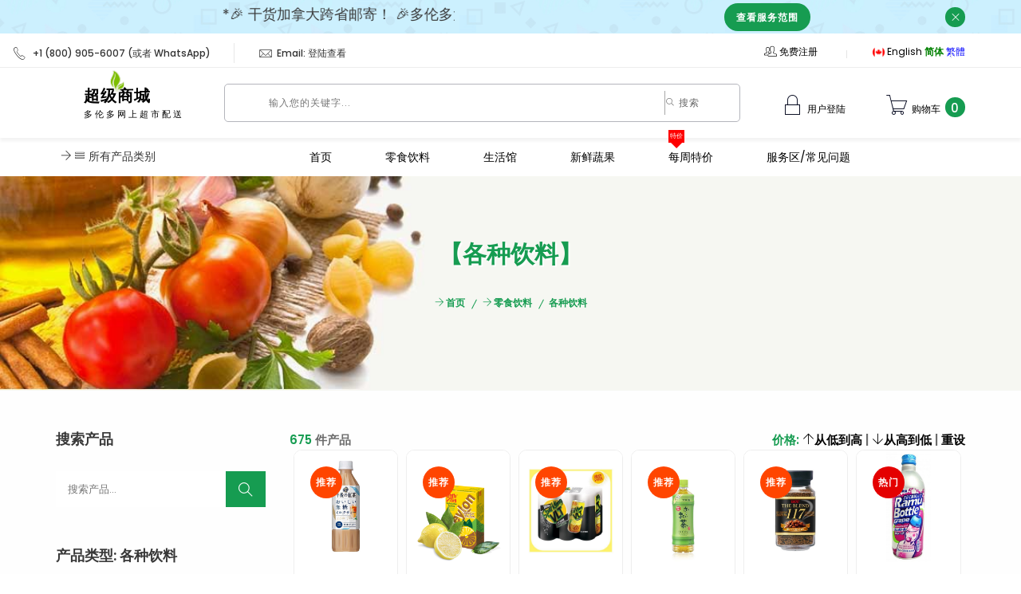

--- FILE ---
content_type: text/html; charset=UTF-8
request_url: https://www.chaoji.ca/zh/products/beverages
body_size: 19729
content:
<!doctype html>
<html class="no-js" lang="zh">
<head>
    <meta charset="utf-8">
    <meta http-equiv="x-ua-compatible" content="IE=edge">
    <title> 加拿大多伦多华人网上超市 | 超级商城 - 多伦多网上超市配送</title>
    <meta name="description"
          content="多伦多 网上超市 免费当天配送。生鲜蔬菜水果, 零食饮料, 个人护理, 婴儿用品, 宠物护理, 家具电器, 调味。熟食产品 鸡蛋。全部免费送到你家。多大地区最快一小时内送到.轻松在家等. 质量保证, 无忧售后。">
    <meta name="viewport" content="width=device-width, initial-scale=1, maximum-scale=1, user-scalable=no">

    <!-- CSRF Token -->
    <meta name="csrf-token" content="I0diVWFKp9EvUBadahkAAe5FVa7IefPj4akFa2zL">
    <!-- Favicon -->
    <link rel="shortcut icon" type="image/x-icon" href="https://www.chaoji.ca/assets/img/favicon.png">

    <!-- all css here -->
    <link rel="stylesheet" href="https://www.chaoji.ca/assets/css/bootstrap.min.css">
    <link rel="stylesheet" href="https://www.chaoji.ca/assets/css/magnific-popup.css">
    <link rel="stylesheet" href="https://www.chaoji.ca/assets/css/animate.css">
    <link rel="stylesheet" href="https://www.chaoji.ca/assets/css/owl.carousel.min.css">
    <link rel="stylesheet" href="https://www.chaoji.ca/assets/css/themify-icons.css">
    <link rel="stylesheet" href="https://www.chaoji.ca/assets/css/pe-icon-7-stroke.css">
    <link rel="stylesheet" href="https://www.chaoji.ca/assets/css/icofont.css">
    <link rel="stylesheet" href="https://www.chaoji.ca/assets/css/meanmenu.min.css">
    <link rel="stylesheet" href="https://www.chaoji.ca/assets/css/bundle.css">
    <link rel="stylesheet" href="https://www.chaoji.ca/assets/css/style.css?v=">
    <link rel="stylesheet" href="https://www.chaoji.ca/assets/css/tabbar.css?v=1.02">
    <link rel="stylesheet" href="https://www.chaoji.ca/assets/css/cart.css?v=">
    <link rel="stylesheet" href="https://www.chaoji.ca/assets/css/responsive.css?v=1.02">
    <link rel="stylesheet" href="https://cdnjs.cloudflare.com/ajax/libs/font-awesome/6.6.0/css/all.min.css">
    <link rel="stylesheet" href="https://www.chaoji.ca/assets/css/sweetalert2.min.css">



    <script src="https://www.chaoji.ca/assets/js//promise.min.js"></script>

    <!-- Global site tag (gtag.js) - Google Ads: 10951971169 -->
    <script async src="https://www.googletagmanager.com/gtag/js?id=AW-10951971169"></script>
    <script>
    window.dataLayer = window.dataLayer || [];
    function gtag(){dataLayer.push(arguments);}
    gtag('js', new Date());

    gtag('config', 'AW-10951971169');
    </script>

    <!-- Extra JS -->
        
    <script src="https://www.chaoji.ca/assets/js/vendor/modernizr-2.8.3.min.js"></script>
    <style >[wire\:loading], [wire\:loading\.delay], [wire\:loading\.inline-block], [wire\:loading\.inline], [wire\:loading\.block], [wire\:loading\.flex], [wire\:loading\.table], [wire\:loading\.grid], [wire\:loading\.inline-flex] {display: none;}[wire\:loading\.delay\.shortest], [wire\:loading\.delay\.shorter], [wire\:loading\.delay\.short], [wire\:loading\.delay\.long], [wire\:loading\.delay\.longer], [wire\:loading\.delay\.longest] {display:none;}[wire\:offline] {display: none;}[wire\:dirty]:not(textarea):not(input):not(select) {display: none;}input:-webkit-autofill, select:-webkit-autofill, textarea:-webkit-autofill {animation-duration: 50000s;animation-name: livewireautofill;}@keyframes livewireautofill { from {} }</style>
</head>


<body>
<!--[if lt IE 8]>
<p class="browserupgrade">You are using an <strong>outdated</strong> browser. Please <a href="http://browsehappy.com/">upgrade your browser</a> to improve your experience.</p>
<![endif]-->
<!-- header start -->
<!--Notification Section-->
<div class="">
        <div class="notification-section notification-section-padding notification-img">
            <div class="container-fluid">
                <div class="notification-wrapper">
                    <div class="notification-pera-graph" style="width:95%;max-width:500px;">
                        

                        <marquee direction="left" scrollamount="5" onMouseOut="this.start()" onMouseOver="this.stop()" style="margin-top: 7px;">
                            <h5>*🎉 干货加拿大跨省邮寄！ 🎉多伦多大部分地区买满$50免费当天配送, 订单5:00PM截止。 </h5>

                        </marquee>

                    </div>
                    <div class="notification-btn-close">
                        <div class="notification-btn notification-btn-2">
                            <a href="/area-of-service">查看服务范围</a>
                        </div>
                        <div class="notification-close notification-icon-2 notification-icon">
                            <button id="close-notification"><i class="pe-7s-close"></i></button>
                        </div>
                    </div>
                </div>
            </div>
        </div>
    </div>
<div class="header-top-wrapper-2 border-bottom-2">
    <div class="header-info-wrapper pl-200 pr-200">
        <div class="header-contact-info header-contact-info2 ">
            <ul>
                <li><i class="pe-7s-call"></i> +1 (800) 905-6007 (或者 WhatsApp) </li>
                                                <li><i class="pe-7s-mail"></i><a id="email" href="https://www.chaoji.ca/zh/login">Email: 登陆查看</a></li>
                            </ul>
        </div>
        <div class="electronics-login-register">
            <ul>


                <!-- Authentication Links -->
                                    <li class="nav-item d-lg-none">
                        <a class="nav-link" href="https://www.chaoji.ca/zh/login"><i class="pe-7s-lock"></i> 用户登陆</a>
                    </li>
                                            <li class="nav-item">
                            <a class="nav-link" href="https://www.chaoji.ca/zh/register"><i class="pe-7s-users"></i> 免费注册</a>
                        </li>
                                    
                                                            <li>
                            <a rel="alternate" hreflang="en" href="https://www.chaoji.ca/en/products/beverages">
                                <img src="https://www.chaoji.ca/assets/img/canada-flag.png" width="15" alt="canada-flag">  English
                            </a>
                        </li>
                                                                                        <a onClick="javascript:zh_tran('s');" href="https://www.chaoji.ca/zh/products/beverages" class="zh_click" id="zh_click_s">简体</a>
                <a onClick="javascript:zh_tran('t');" href="https://www.chaoji.ca/zh/products/beverages" class="zh_click" id="zh_click_t">繁體</a>
            </ul>
        </div>
    </div>
</div>
<header class="sticky-top" style="z-index: 100;">

    <div class="clearfix header-bottom ptb-20">
        <div class="header-bottom-wrapper pr-200 pl-200">
            <div class="logo-3">
                <div class="main-logo">
                    <a href="https://www.chaoji.ca"><strong>超级商城<img src="https://www.chaoji.ca/assets/img/favicon.png" alt="超级商城"></strong>
                        <span style="font-size:11px;" class="medium-font d-none d-md-block">多伦多网上超市配送</span>
                    </a>
                </div>
            </div>
            <div class="categories-search-wrapper categories-search-wrapper2">

                <div class="categories-wrapper">
                    <form action="https://www.chaoji.ca/zh/products/search" method="GET">
                        <input type="hidden" name="_token" value="I0diVWFKp9EvUBadahkAAe5FVa7IefPj4akFa2zL">                        <input name="query" placeholder="输入您的关键字..." type="text" value="" required>
                        <button type="submit"> <i class="pe-7s-search"></i> 搜索 </button>
                    </form>
                </div>
            </div>

            <!-- mobile memu -->
            <div class="header-cart-3 d-none d-lg-block">
    <!-- Authentication Links -->
                <a class="nav-link" href="https://www.chaoji.ca/zh/login"><i class="pe-7s-lock"></i>用户登陆</a>
        <ul class="cart-dropdown">

            <li class="text-center">
                <a class="cart-btn" href="https://www.chaoji.ca/zh/login"><i class="pe-7s-cart"></i> 用户登陆</a>
            </li>
            <li class="cart-space">

            </li>
            <li class="text-center">
                <a class="cart-btn" href="https://www.chaoji.ca/zh/register"><i class="pe-7s-users"></i> 免费注册</a>
            </li>
            <br>
            <h5 class="text-center">会员专区</h5>
            <img width="100%" src="https://www.chaoji.ca/assets/img/members/login-1.jpg" alt="">

        </ul>

    
</div>
<div class="header-cart-3 d-none d-lg-block">
    <a href="https://www.chaoji.ca/zh/cart">
        <i class="pe-7s-cart"></i>购物车
        <span id="totalQuantity">0</span>
    </a>
        <ul class="cart-dropdown">















            <li class="cart-space">
                <div class="cart-sub">
                    <h4>小计(税前):</h4>
                </div>
                <div class="cart-price">
                    <h4 class="subTotal" data-subtotal="0"> $0.00</h4>
                </div>
            </li>
            <li class="cart-btn-wrapper text-center">
                <a class="cd-default-btn" href="https://www.chaoji.ca/zh/cart"><i class="pe-7s-cart"></i> 查看购物车</a>

            </li>
        </ul>

</div>
            <!-- mobile memu -->
            <div class="mobile-menu-area mobile-menu-none-block electro-2-menu">
    <div class="mobile-menu">
        <nav id="mobile-menu-active">
            <ul class="menu-overflow">
                <li><a href="/">首页</a></li>










                <li><a href="/products/snacks">零食饮料</a></li>
                <li><a href="/products/personal-care">生活馆</a></li>
                <li><a href="/zh/products/mystery-boxes">每周特价</a></li>
                <li><a href="https://www.chaoji.ca/zh/area-of-service">服务区/常见问题 </a></li>
                <!-- <li><a href="https://www.chaoji.ca/zh/pick-up">门店自取</a></li> -->
                <li><a href="https://www.chaoji.ca/zh/contact-us">联系我们</a></li>
                <li><a href="https://www.chaoji.ca/zh/shops/create">超市加盟</a></li>
            </ul>
        </nav>
    </div>
</div>
        </div>
    </div>


</header>
<div class="clearfix categori-menu-wrapper2">
    <div class="pl-200 pr-200">
        <div class="categori-style-2">
            <div class="category-heading-2">
                <h3><i class="ti-arrow-right bounce-right"></i> <i class="pe-7s-menu"></i> 所有产品类别 </h3>
                <div class="category-menu-list" style="display:none;">
                    <ul>
                                                    <li>
                                <a href="https://www.chaoji.ca/zh/products/fruits-and-vegetables">
                                    <img alt="" src="https://www.chaoji.ca/assets/img/icon-img/fruits-and-vegetables.png">
                                    水果蔬菜<i class="pe-7s-angle-right"></i>                                 </a>
                                                                    <div class="category-menu-dropdown menu-dropdown2">
                                                                                    <div class="category-dropdown-style category-common2">
                                                <a href="https://www.chaoji.ca/zh/products/fruits">
                                                    <h4 class="categories-subtitle">
                                                        新鲜水果
                                                    </h4>
                                                </a>
                                                <ul>
                                                                                                                                                                        <li><i class="ti-arrow-right"></i>
                                                                <a href="https://www.chaoji.ca/zh/products/pomelo-grapefruit">
                                                                    柚子🍊
                                                                </a></li>
                                                                                                                    <li><i class="ti-arrow-right"></i>
                                                                <a href="https://www.chaoji.ca/zh/products/packaged-fruits">
                                                                    水果批发
                                                                </a></li>
                                                                                                                    <li><i class="ti-arrow-right"></i>
                                                                <a href="https://www.chaoji.ca/zh/products/frozen-fruits">
                                                                    冷冻水果
                                                                </a></li>
                                                                                                                    <li><i class="ti-arrow-right"></i>
                                                                <a href="https://www.chaoji.ca/zh/products/apples">
                                                                    苹果🍎
                                                                </a></li>
                                                                                                                    <li><i class="ti-arrow-right"></i>
                                                                <a href="https://www.chaoji.ca/zh/products/citrus">
                                                                    柑橘/橙/柠檬🍋
                                                                </a></li>
                                                                                                                    <li><i class="ti-arrow-right"></i>
                                                                <a href="https://www.chaoji.ca/zh/products/berries">
                                                                    樱桃/草莓/莓🍒
                                                                </a></li>
                                                                                                                    <li><i class="ti-arrow-right"></i>
                                                                <a href="https://www.chaoji.ca/zh/products/pears">
                                                                    梨子🍐
                                                                </a></li>
                                                                                                                    <li><i class="ti-arrow-right"></i>
                                                                <a href="https://www.chaoji.ca/zh/products/melons">
                                                                    蜜瓜/西瓜🍉
                                                                </a></li>
                                                                                                                    <li><i class="ti-arrow-right"></i>
                                                                <a href="https://www.chaoji.ca/zh/products/grapes">
                                                                    葡萄🍇
                                                                </a></li>
                                                                                                                    <li><i class="ti-arrow-right"></i>
                                                                <a href="https://www.chaoji.ca/zh/products/stonefruits">
                                                                    桃/杏/李🍑
                                                                </a></li>
                                                                                                                    <li><i class="ti-arrow-right"></i>
                                                                <a href="https://www.chaoji.ca/zh/products/tropical-fruits">
                                                                    热带水果🍍
                                                                </a></li>
                                                                                                                    <li><i class="ti-arrow-right"></i>
                                                                <a href="https://www.chaoji.ca/zh/products/seasonal-fruits">
                                                                    季节水果🥝
                                                                </a></li>
                                                                                                                                                            </ul>
                                            </div>
                                                                                    <div class="category-dropdown-style category-common2">
                                                <a href="https://www.chaoji.ca/zh/products/vegetables">
                                                    <h4 class="categories-subtitle">
                                                        新鲜蔬菜
                                                    </h4>
                                                </a>
                                                <ul>
                                                                                                                                                                        <li><i class="ti-arrow-right"></i>
                                                                <a href="https://www.chaoji.ca/zh/products/legume-and-others">
                                                                    花菜/豆荚/其他🫛
                                                                </a></li>
                                                                                                                    <li><i class="ti-arrow-right"></i>
                                                                <a href="https://www.chaoji.ca/zh/products/salad-kits">
                                                                    椰菜/花菜/沙拉🥗
                                                                </a></li>
                                                                                                                    <li><i class="ti-arrow-right"></i>
                                                                <a href="https://www.chaoji.ca/zh/products/cucumbers-and-cucurbits">
                                                                    瓜🫒/茄🍆/菜果🥒
                                                                </a></li>
                                                                                                                    <li><i class="ti-arrow-right"></i>
                                                                <a href="https://www.chaoji.ca/zh/products/packaged-vegetables">
                                                                    封装蔬菜
                                                                </a></li>
                                                                                                                    <li><i class="ti-arrow-right"></i>
                                                                <a href="https://www.chaoji.ca/zh/products/leafy-vegetables">
                                                                    叶菜🥦/家常菜🥬
                                                                </a></li>
                                                                                                                    <li><i class="ti-arrow-right"></i>
                                                                <a href="https://www.chaoji.ca/zh/products/carrot-and-corn">
                                                                    萝卜🥕/玉米🌽
                                                                </a></li>
                                                                                                                    <li><i class="ti-arrow-right"></i>
                                                                <a href="https://www.chaoji.ca/zh/products/ginger-and-garlic-and-onions">
                                                                    姜🫚葱🧅蒜
                                                                </a></li>
                                                                                                                    <li><i class="ti-arrow-right"></i>
                                                                <a href="https://www.chaoji.ca/zh/products/tomatoes">
                                                                    小番茄/西红柿🍅
                                                                </a></li>
                                                                                                                    <li><i class="ti-arrow-right"></i>
                                                                <a href="https://www.chaoji.ca/zh/products/mushrooms">
                                                                    菌菇类🍄
                                                                </a></li>
                                                                                                                    <li><i class="ti-arrow-right"></i>
                                                                <a href="https://www.chaoji.ca/zh/products/potatoes-and-yams">
                                                                    土豆🥔 /番薯🍠/山芋
                                                                </a></li>
                                                                                                                    <li><i class="ti-arrow-right"></i>
                                                                <a href="https://www.chaoji.ca/zh/products/herbs">
                                                                    香料🌿 
                                                                </a></li>
                                                                                                                    <li><i class="ti-arrow-right"></i>
                                                                <a href="https://www.chaoji.ca/zh/products/peppers">
                                                                    彩椒🫑/辣椒🌶️
                                                                </a></li>
                                                                                                                                                            </ul>
                                            </div>
                                                                            </div>
                                                            </li>
                                                    <li>
                                <a href="https://www.chaoji.ca/zh/products/meat-and-seafood">
                                    <img alt="" src="https://www.chaoji.ca/assets/img/icon-img/meat-and-seafood.png">
                                    海鲜和肉类<i class="pe-7s-angle-right"></i>                                 </a>
                                                                    <div class="category-menu-dropdown menu-dropdown3">
                                                                                    <div class="category-dropdown-style category-common3">
                                                <a href="https://www.chaoji.ca/zh/products/meats">
                                                    <h4 class="categories-subtitle">
                                                        肉类食品
                                                    </h4>
                                                </a>
                                                <ul>
                                                                                                                                                                        <li><i class="ti-arrow-right"></i>
                                                                <a href="https://www.chaoji.ca/zh/products/lamb">
                                                                    羊肉🥩
                                                                </a></li>
                                                                                                                    <li><i class="ti-arrow-right"></i>
                                                                <a href="https://www.chaoji.ca/zh/products/pork">
                                                                    猪肉🥓
                                                                </a></li>
                                                                                                                    <li><i class="ti-arrow-right"></i>
                                                                <a href="https://www.chaoji.ca/zh/products/beef-and-veal">
                                                                    牛肉🥩
                                                                </a></li>
                                                                                                                    <li><i class="ti-arrow-right"></i>
                                                                <a href="https://www.chaoji.ca/zh/products/game-meats-and-fowl">
                                                                    鸡/鸭🍗
                                                                </a></li>
                                                                                                                    <li><i class="ti-arrow-right"></i>
                                                                <a href="https://www.chaoji.ca/zh/products/prepped-and-marinated">
                                                                    腌肉
                                                                </a></li>
                                                                                                                    <li><i class="ti-arrow-right"></i>
                                                                <a href="https://www.chaoji.ca/zh/products/alternatives">
                                                                    肉食代替品
                                                                </a></li>
                                                                                                                    <li><i class="ti-arrow-right"></i>
                                                                <a href="https://www.chaoji.ca/zh/products/hot-dogs-and-sausages">
                                                                    热狗和肠
                                                                </a></li>
                                                                                                                                                            </ul>
                                            </div>
                                                                                    <div class="category-dropdown-style category-common3">
                                                <a href="https://www.chaoji.ca/zh/products/seafood">
                                                    <h4 class="categories-subtitle">
                                                        海鲜类
                                                    </h4>
                                                </a>
                                                <ul>
                                                                                                                                                                        <li><i class="ti-arrow-right"></i>
                                                                <a href="https://www.chaoji.ca/zh/products/fish-fillets">
                                                                    鱼排类🍣
                                                                </a></li>
                                                                                                                    <li><i class="ti-arrow-right"></i>
                                                                <a href="https://www.chaoji.ca/zh/products/packaged-seafood">
                                                                    封装海鲜
                                                                </a></li>
                                                                                                                    <li><i class="ti-arrow-right"></i>
                                                                <a href="https://www.chaoji.ca/zh/products/other-seafood">
                                                                    其他海鲜
                                                                </a></li>
                                                                                                                    <li><i class="ti-arrow-right"></i>
                                                                <a href="https://www.chaoji.ca/zh/products/fish">
                                                                    鱼类🐟
                                                                </a></li>
                                                                                                                    <li><i class="ti-arrow-right"></i>
                                                                <a href="https://www.chaoji.ca/zh/products/shrimps-and-lobsters">
                                                                    虾/龙虾🦐
                                                                </a></li>
                                                                                                                    <li><i class="ti-arrow-right"></i>
                                                                <a href="https://www.chaoji.ca/zh/products/crabs">
                                                                    蟹🦀️
                                                                </a></li>
                                                                                                                    <li><i class="ti-arrow-right"></i>
                                                                <a href="https://www.chaoji.ca/zh/products/shellfish-and-squid">
                                                                    貝殼🦪魷魚章魚🐙
                                                                </a></li>
                                                                                                                                                            </ul>
                                            </div>
                                                                                    <div class="category-dropdown-style category-common3">
                                                <a href="https://www.chaoji.ca/zh/products/festivals">
                                                    <h4 class="categories-subtitle">
                                                        火锅季
                                                    </h4>
                                                </a>
                                                <ul>
                                                                                                                                                                        <li><i class="ti-arrow-right"></i>
                                                                <a href="https://www.chaoji.ca/zh/products/hot-pot-meat-meat-balls">
                                                                    火锅 肉类/肉丸
                                                                </a></li>
                                                                                                                    <li><i class="ti-arrow-right"></i>
                                                                <a href="https://www.chaoji.ca/zh/products/hot-pot-soup-base">
                                                                    火锅底料
                                                                </a></li>
                                                                                                                    <li><i class="ti-arrow-right"></i>
                                                                <a href="https://www.chaoji.ca/zh/products/hot-pot-vegetables">
                                                                    火锅 蔬菜
                                                                </a></li>
                                                                                                                    <li><i class="ti-arrow-right"></i>
                                                                <a href="https://www.chaoji.ca/zh/products/hot-pot-tofu-vegan">
                                                                    火锅 豆腐/素食
                                                                </a></li>
                                                                                                                    <li><i class="ti-arrow-right"></i>
                                                                <a href="https://www.chaoji.ca/zh/products/hot-pot-seafood-fish-balls">
                                                                    火锅 海鲜/鱼丸
                                                                </a></li>
                                                                                                                    <li><i class="ti-arrow-right"></i>
                                                                <a href="https://www.chaoji.ca/zh/products/hot-pot-seasoning">
                                                                    火锅 调料
                                                                </a></li>
                                                                                                                                                            </ul>
                                            </div>
                                                                            </div>
                                                            </li>
                                                    <li>
                                <a href="https://www.chaoji.ca/zh/products/snack-and-beverages">
                                    <img alt="" src="https://www.chaoji.ca/assets/img/icon-img/snack-and-beverages.png">
                                    零食饮料<i class="pe-7s-angle-right"></i>                                 </a>
                                                                    <div class="category-menu-dropdown menu-dropdown3">
                                                                                    <div class="category-dropdown-style category-common3">
                                                <a href="https://www.chaoji.ca/zh/products/snacks">
                                                    <h4 class="categories-subtitle">
                                                        零食小吃
                                                    </h4>
                                                </a>
                                                <ul>
                                                                                                                                                                        <li><i class="ti-arrow-right"></i>
                                                                <a href="https://www.chaoji.ca/zh/products/chips-popcorns-and-crackers">
                                                                    薯片, 爆米花及虾条
                                                                </a></li>
                                                                                                                    <li><i class="ti-arrow-right"></i>
                                                                <a href="https://www.chaoji.ca/zh/products/cookies-and-cakes">
                                                                    饼干及蛋糕
                                                                </a></li>
                                                                                                                    <li><i class="ti-arrow-right"></i>
                                                                <a href="https://www.chaoji.ca/zh/products/meat-snacks-and-others">
                                                                    各种零食及其他
                                                                </a></li>
                                                                                                                    <li><i class="ti-arrow-right"></i>
                                                                <a href="https://www.chaoji.ca/zh/products/jerky-spicy-gluten-and-beancurd">
                                                                    辣条,肉干,豆腐干
                                                                </a></li>
                                                                                                                    <li><i class="ti-arrow-right"></i>
                                                                <a href="https://www.chaoji.ca/zh/products/japanese-snacks">
                                                                    日本零食
                                                                </a></li>
                                                                                                                    <li><i class="ti-arrow-right"></i>
                                                                <a href="https://www.chaoji.ca/zh/products/jelly">
                                                                    蜜饯果冻
                                                                </a></li>
                                                                                                                    <li><i class="ti-arrow-right"></i>
                                                                <a href="https://www.chaoji.ca/zh/products/seaweed-and-dried-seafoods">
                                                                    海藻及鱿鱼丝
                                                                </a></li>
                                                                                                                    <li><i class="ti-arrow-right"></i>
                                                                <a href="https://www.chaoji.ca/zh/products/nuts-seeds-and-dried-fruits">
                                                                    坚果和干果类
                                                                </a></li>
                                                                                                                                                            </ul>
                                            </div>
                                                                                    <div class="category-dropdown-style category-common3">
                                                <a href="https://www.chaoji.ca/zh/products/beverages">
                                                    <h4 class="categories-subtitle">
                                                        各种饮料
                                                    </h4>
                                                </a>
                                                <ul>
                                                                                                                                                                        <li><i class="ti-arrow-right"></i>
                                                                <a href="https://www.chaoji.ca/zh/products/tea-and-herbal">
                                                                    茶类饮料
                                                                </a></li>
                                                                                                                    <li><i class="ti-arrow-right"></i>
                                                                <a href="https://www.chaoji.ca/zh/products/soft-drink">
                                                                    碳酸汽水
                                                                </a></li>
                                                                                                                    <li><i class="ti-arrow-right"></i>
                                                                <a href="https://www.chaoji.ca/zh/products/coffee">
                                                                    咖啡饮品
                                                                </a></li>
                                                                                                                    <li><i class="ti-arrow-right"></i>
                                                                <a href="https://www.chaoji.ca/zh/products/beer-wine-and-others">
                                                                    啤酒和其他
                                                                </a></li>
                                                                                                                    <li><i class="ti-arrow-right"></i>
                                                                <a href="https://www.chaoji.ca/zh/products/juices">
                                                                    果汁饮料
                                                                </a></li>
                                                                                                                    <li><i class="ti-arrow-right"></i>
                                                                <a href="https://www.chaoji.ca/zh/products/bottled-water">
                                                                    瓶装水
                                                                </a></li>
                                                                                                                                                            </ul>
                                            </div>
                                                                                    <div class="category-dropdown-style category-common3">
                                                <a href="https://www.chaoji.ca/zh/products/instant-noodle">
                                                    <h4 class="categories-subtitle">
                                                        方便面类
                                                    </h4>
                                                </a>
                                                <ul>
                                                                                                                                                                        <li><i class="ti-arrow-right"></i>
                                                                <a href="https://www.chaoji.ca/zh/products/pickled-vegetables">
                                                                    下饭菜
                                                                </a></li>
                                                                                                                                                            </ul>
                                            </div>
                                                                            </div>
                                                            </li>
                                                    <li>
                                <a href="https://www.chaoji.ca/zh/products/daily-food">
                                    <img alt="" src="https://www.chaoji.ca/assets/img/icon-img/daily-food.png">
                                    每日必需食品<i class="pe-7s-angle-right"></i>                                 </a>
                                                                    <div class="category-menu-dropdown menu-dropdown3">
                                                                                    <div class="category-dropdown-style category-common3">
                                                <a href="https://www.chaoji.ca/zh/products/yummybreakfast">
                                                    <h4 class="categories-subtitle">
                                                        精美早点
                                                    </h4>
                                                </a>
                                                <ul>
                                                                                                                                                                        <li><i class="ti-arrow-right"></i>
                                                                <a href="https://www.chaoji.ca/zh/products/toasts-and-breads">
                                                                    吐司和面包
                                                                </a></li>
                                                                                                                    <li><i class="ti-arrow-right"></i>
                                                                <a href="https://www.chaoji.ca/zh/products/frozen-handmade-dim-sum">
                                                                    冷冻手工点心
                                                                </a></li>
                                                                                                                    <li><i class="ti-arrow-right"></i>
                                                                <a href="https://www.chaoji.ca/zh/products/buns-and-rolls">
                                                                    包和面包卷
                                                                </a></li>
                                                                                                                    <li><i class="ti-arrow-right"></i>
                                                                <a href="https://www.chaoji.ca/zh/products/desserts-cookies">
                                                                    甜品及曲奇
                                                                </a></li>
                                                                                                                    <li><i class="ti-arrow-right"></i>
                                                                <a href="https://www.chaoji.ca/zh/products/chinese-baked-goods">
                                                                    港式面包
                                                                </a></li>
                                                                                                                    <li><i class="ti-arrow-right"></i>
                                                                <a href="https://www.chaoji.ca/zh/products/puffs-tarts-pastries">
                                                                    泡芙及其他糕点
                                                                </a></li>
                                                                                                                    <li><i class="ti-arrow-right"></i>
                                                                <a href="https://www.chaoji.ca/zh/products/baked-goods">
                                                                    其他面包类
                                                                </a></li>
                                                                                                                    <li><i class="ti-arrow-right"></i>
                                                                <a href="https://www.chaoji.ca/zh/products/other-pantry">
                                                                    其他
                                                                </a></li>
                                                                                                                    <li><i class="ti-arrow-right"></i>
                                                                <a href="https://www.chaoji.ca/zh/products/dessert">
                                                                    甜品
                                                                </a></li>
                                                                                                                    <li><i class="ti-arrow-right"></i>
                                                                <a href="https://www.chaoji.ca/zh/products/dim-sum">
                                                                    超市熟食
                                                                </a></li>
                                                                                                                    <li><i class="ti-arrow-right"></i>
                                                                <a href="https://www.chaoji.ca/zh/products/deli-meat">
                                                                    熟食肉
                                                                </a></li>
                                                                                                                                                            </ul>
                                            </div>
                                                                                    <div class="category-dropdown-style category-common3">
                                                <a href="https://www.chaoji.ca/zh/products/dried-food">
                                                    <h4 class="categories-subtitle">
                                                        各种干货
                                                    </h4>
                                                </a>
                                                <ul>
                                                                                                                                                                        <li><i class="ti-arrow-right"></i>
                                                                <a href="https://www.chaoji.ca/zh/products/dried-fruits">
                                                                    各种干果
                                                                </a></li>
                                                                                                                    <li><i class="ti-arrow-right"></i>
                                                                <a href="https://www.chaoji.ca/zh/products/noddle-and-pasta">
                                                                    面粉面食
                                                                </a></li>
                                                                                                                    <li><i class="ti-arrow-right"></i>
                                                                <a href="https://www.chaoji.ca/zh/products/rice-and-grains">
                                                                    米, 五谷类, 麦片
                                                                </a></li>
                                                                                                                    <li><i class="ti-arrow-right"></i>
                                                                <a href="https://www.chaoji.ca/zh/products/dried-seafood-and-seaweed">
                                                                    干腌制食品
                                                                </a></li>
                                                                                                                    <li><i class="ti-arrow-right"></i>
                                                                <a href="https://www.chaoji.ca/zh/products/dried-fruit-vegetables">
                                                                    干货类
                                                                </a></li>
                                                                                                                                                            </ul>
                                            </div>
                                                                                    <div class="category-dropdown-style category-common3">
                                                <a href="https://www.chaoji.ca/zh/products/eggs-and-dairy">
                                                    <h4 class="categories-subtitle">
                                                        鸡蛋和乳制品
                                                    </h4>
                                                </a>
                                                <ul>
                                                                                                                                                                        <li><i class="ti-arrow-right"></i>
                                                                <a href="https://www.chaoji.ca/zh/products/eggs">
                                                                    鸡蛋
                                                                </a></li>
                                                                                                                    <li><i class="ti-arrow-right"></i>
                                                                <a href="https://www.chaoji.ca/zh/products/milk-and-yogurt">
                                                                    奶类和酸奶
                                                                </a></li>
                                                                                                                    <li><i class="ti-arrow-right"></i>
                                                                <a href="https://www.chaoji.ca/zh/products/soybean-goods">
                                                                    豆浆和豆制品
                                                                </a></li>
                                                                                                                    <li><i class="ti-arrow-right"></i>
                                                                <a href="https://www.chaoji.ca/zh/products/cheese-butter-margarine">
                                                                    奶酪及黄油
                                                                </a></li>
                                                                                                                                                            </ul>
                                            </div>
                                                                            </div>
                                                            </li>
                                                    <li>
                                <a href="https://www.chaoji.ca/zh/products/personal-care-and-health">
                                    <img alt="" src="https://www.chaoji.ca/assets/img/icon-img/personal-care-and-health.png">
                                    个人护理与健康<i class="pe-7s-angle-right"></i>                                 </a>
                                                                    <div class="category-menu-dropdown menu-dropdown2">
                                                                                    <div class="category-dropdown-style category-common2">
                                                <a href="https://www.chaoji.ca/zh/products/personal-care">
                                                    <h4 class="categories-subtitle">
                                                        生活馆
                                                    </h4>
                                                </a>
                                                <ul>
                                                                                                                                                                        <li><i class="ti-arrow-right"></i>
                                                                <a href="https://www.chaoji.ca/zh/products/skin-care">
                                                                    母婴用品
                                                                </a></li>
                                                                                                                    <li><i class="ti-arrow-right"></i>
                                                                <a href="https://www.chaoji.ca/zh/products/hair-care">
                                                                    沐浴头发护理
                                                                </a></li>
                                                                                                                    <li><i class="ti-arrow-right"></i>
                                                                <a href="https://www.chaoji.ca/zh/products/body-care">
                                                                    护唇, 颈部,手脚护理
                                                                </a></li>
                                                                                                                    <li><i class="ti-arrow-right"></i>
                                                                <a href="https://www.chaoji.ca/zh/products/oral-hygiene">
                                                                    口腔卫生
                                                                </a></li>
                                                                                                                    <li><i class="ti-arrow-right"></i>
                                                                <a href="https://www.chaoji.ca/zh/products/beauty-appliance">
                                                                    面膜合集
                                                                </a></li>
                                                                                                                    <li><i class="ti-arrow-right"></i>
                                                                <a href="https://www.chaoji.ca/zh/products/other-personal-care">
                                                                    成人用品
                                                                </a></li>
                                                                                                                    <li><i class="ti-arrow-right"></i>
                                                                <a href="https://www.chaoji.ca/zh/products/air-freight-japanese-beauty-supplies">
                                                                    日妆专柜
                                                                </a></li>
                                                                                                                    <li><i class="ti-arrow-right"></i>
                                                                <a href="https://www.chaoji.ca/zh/products/korean-beauty-supplies">
                                                                    韩妆专柜
                                                                </a></li>
                                                                                                                    <li><i class="ti-arrow-right"></i>
                                                                <a href="https://www.chaoji.ca/zh/products/chinese-beauty-supplies">
                                                                    国货之光
                                                                </a></li>
                                                                                                                    <li><i class="ti-arrow-right"></i>
                                                                <a href="https://www.chaoji.ca/zh/products/estee-lauder">
                                                                    雅诗兰黛
                                                                </a></li>
                                                                                                                                                            </ul>
                                            </div>
                                                                                    <div class="category-dropdown-style category-common2">
                                                <a href="https://www.chaoji.ca/zh/products/health-care">
                                                    <h4 class="categories-subtitle">
                                                        家庭药房
                                                    </h4>
                                                </a>
                                                <ul>
                                                                                                                                                                        <li><i class="ti-arrow-right"></i>
                                                                <a href="https://www.chaoji.ca/zh/products/muscles-joints-and-pain-relief">
                                                                    舒缓药物
                                                                </a></li>
                                                                                                                                                            </ul>
                                            </div>
                                                                            </div>
                                                            </li>
                                                    <li>
                                <a href="https://www.chaoji.ca/zh/products/household">
                                    <img alt="" src="https://www.chaoji.ca/assets/img/icon-img/household.png">
                                    家居用品<i class="pe-7s-angle-right"></i>                                 </a>
                                                                    <div class="category-menu-dropdown menu-dropdown2">
                                                                                    <div class="category-dropdown-style category-common2">
                                                <a href="https://www.chaoji.ca/zh/products/houseware">
                                                    <h4 class="categories-subtitle">
                                                        家居用品
                                                    </h4>
                                                </a>
                                                <ul>
                                                                                                                                                                        <li><i class="ti-arrow-right"></i>
                                                                <a href="https://www.chaoji.ca/zh/products/kitchen">
                                                                    厨房用品
                                                                </a></li>
                                                                                                                    <li><i class="ti-arrow-right"></i>
                                                                <a href="https://www.chaoji.ca/zh/products/home">
                                                                    日常家具
                                                                </a></li>
                                                                                                                    <li><i class="ti-arrow-right"></i>
                                                                <a href="https://www.chaoji.ca/zh/products/textiles">
                                                                    锅碗
                                                                </a></li>
                                                                                                                    <li><i class="ti-arrow-right"></i>
                                                                <a href="https://www.chaoji.ca/zh/products/accessories">
                                                                    小配件
                                                                </a></li>
                                                                                                                    <li><i class="ti-arrow-right"></i>
                                                                <a href="https://www.chaoji.ca/zh/products/dish-soap">
                                                                    洗碗剂
                                                                </a></li>
                                                                                                                    <li><i class="ti-arrow-right"></i>
                                                                <a href="https://www.chaoji.ca/zh/products/laundry">
                                                                    洗衣用品
                                                                </a></li>
                                                                                                                    <li><i class="ti-arrow-right"></i>
                                                                <a href="https://www.chaoji.ca/zh/products/toilet-and-plumbing">
                                                                    厕所用品
                                                                </a></li>
                                                                                                                    <li><i class="ti-arrow-right"></i>
                                                                <a href="https://www.chaoji.ca/zh/products/and">
                                                                    香薰 &amp; 空气清新
                                                                </a></li>
                                                                                                                                                            </ul>
                                            </div>
                                                                                    <div class="category-dropdown-style category-common2">
                                                <a href="https://www.chaoji.ca/zh/products/stationery-and-others">
                                                    <h4 class="categories-subtitle">
                                                        可爱杂货铺
                                                    </h4>
                                                </a>
                                                <ul>
                                                                                                                                                                        <li><i class="ti-arrow-right"></i>
                                                                <a href="https://www.chaoji.ca/zh/products/hair-accessories">
                                                                    发饰
                                                                </a></li>
                                                                                                                    <li><i class="ti-arrow-right"></i>
                                                                <a href="https://www.chaoji.ca/zh/products/earrings">
                                                                    耳饰
                                                                </a></li>
                                                                                                                    <li><i class="ti-arrow-right"></i>
                                                                <a href="https://www.chaoji.ca/zh/products/stationeries">
                                                                    文具
                                                                </a></li>
                                                                                                                                                            </ul>
                                            </div>
                                                                            </div>
                                                            </li>
                                                    <li>
                                <a href="https://www.chaoji.ca/zh/products/others-pantry-others">
                                    <img alt="" src="https://www.chaoji.ca/assets/img/icon-img/others-pantry-others.png">
                                    调味和其他食品<i class="pe-7s-angle-right"></i>                                 </a>
                                                                    <div class="category-menu-dropdown menu-dropdown4">
                                                                                    <div class="category-dropdown-style category-common4">
                                                <a href="https://www.chaoji.ca/zh/products/frozen-food">
                                                    <h4 class="categories-subtitle">
                                                        冷藏食品
                                                    </h4>
                                                </a>
                                                <ul>
                                                                                                                                                                        <li><i class="ti-arrow-right"></i>
                                                                <a href="https://www.chaoji.ca/zh/products/frozen-seafood">
                                                                    冷藏海鲜
                                                                </a></li>
                                                                                                                    <li><i class="ti-arrow-right"></i>
                                                                <a href="https://www.chaoji.ca/zh/products/frozen-vegetables">
                                                                    冷冻蔬菜
                                                                </a></li>
                                                                                                                    <li><i class="ti-arrow-right"></i>
                                                                <a href="https://www.chaoji.ca/zh/products/frozen-appetizers-and-ice-cream">
                                                                    雪糕及甜品
                                                                </a></li>
                                                                                                                    <li><i class="ti-arrow-right"></i>
                                                                <a href="https://www.chaoji.ca/zh/products/frozen-meal-and-seafood">
                                                                    冷冻肉类和海鲜
                                                                </a></li>
                                                                                                                    <li><i class="ti-arrow-right"></i>
                                                                <a href="https://www.chaoji.ca/zh/products/frozen-meals">
                                                                    冷冻方便餐
                                                                </a></li>
                                                                                                                    <li><i class="ti-arrow-right"></i>
                                                                <a href="https://www.chaoji.ca/zh/products/frozen-bakery-and-dessert">
                                                                    冷冻甜品
                                                                </a></li>
                                                                                                                    <li><i class="ti-arrow-right"></i>
                                                                <a href="https://www.chaoji.ca/zh/products/frozen-pizza-noddle">
                                                                    面制品和薄饼
                                                                </a></li>
                                                                                                                    <li><i class="ti-arrow-right"></i>
                                                                <a href="https://www.chaoji.ca/zh/products/frozen-products">
                                                                    冷冻主食
                                                                </a></li>
                                                                                                                                                            </ul>
                                            </div>
                                                                                    <div class="category-dropdown-style category-common4">
                                                <a href="https://www.chaoji.ca/zh/products/pantry">
                                                    <h4 class="categories-subtitle">
                                                        酱油调味
                                                    </h4>
                                                </a>
                                                <ul>
                                                                                                                                                                        <li><i class="ti-arrow-right"></i>
                                                                <a href="https://www.chaoji.ca/zh/products/sauces">
                                                                    调味酱&amp;汁
                                                                </a></li>
                                                                                                                    <li><i class="ti-arrow-right"></i>
                                                                <a href="https://www.chaoji.ca/zh/products/spicy-sauces">
                                                                    辣酱
                                                                </a></li>
                                                                                                                    <li><i class="ti-arrow-right"></i>
                                                                <a href="https://www.chaoji.ca/zh/products/seasoning-spices-sugar">
                                                                    调味粉，香料 &amp; 糖
                                                                </a></li>
                                                                                                                    <li><i class="ti-arrow-right"></i>
                                                                <a href="https://www.chaoji.ca/zh/products/cooking-baking-ads">
                                                                    便捷烹饪配料
                                                                </a></li>
                                                                                                                    <li><i class="ti-arrow-right"></i>
                                                                <a href="https://www.chaoji.ca/zh/products/cooking-oil">
                                                                    食用油
                                                                </a></li>
                                                                                                                                                            </ul>
                                            </div>
                                                                                    <div class="category-dropdown-style category-common4">
                                                <a href="https://www.chaoji.ca/zh/products/canned-and-jarred">
                                                    <h4 class="categories-subtitle">
                                                        各种罐头
                                                    </h4>
                                                </a>
                                                <ul>
                                                                                                                                                                        <li><i class="ti-arrow-right"></i>
                                                                <a href="https://www.chaoji.ca/zh/products/canned-and-jarred-vegetables">
                                                                    罐装蔬菜
                                                                </a></li>
                                                                                                                    <li><i class="ti-arrow-right"></i>
                                                                <a href="https://www.chaoji.ca/zh/products/canned-meals-and-beans">
                                                                    罐头食品和豆类
                                                                </a></li>
                                                                                                                    <li><i class="ti-arrow-right"></i>
                                                                <a href="https://www.chaoji.ca/zh/products/soup-broth-and-bouillon">
                                                                    肉汤罐头
                                                                </a></li>
                                                                                                                    <li><i class="ti-arrow-right"></i>
                                                                <a href="https://www.chaoji.ca/zh/products/fruit-and-dessert">
                                                                    水果和甜点
                                                                </a></li>
                                                                                                                    <li><i class="ti-arrow-right"></i>
                                                                <a href="https://www.chaoji.ca/zh/products/canned-seafood-and-meat">
                                                                    肉类及海鲜罐头
                                                                </a></li>
                                                                                                                    <li><i class="ti-arrow-right"></i>
                                                                <a href="https://www.chaoji.ca/zh/products/preserved-and-others">
                                                                    腌制及其他
                                                                </a></li>
                                                                                                                                                            </ul>
                                            </div>
                                                                                    <div class="category-dropdown-style category-common4">
                                                <a href="https://www.chaoji.ca/zh/products/mystery-boxes">
                                                    <h4 class="categories-subtitle">
                                                        每周特价
                                                    </h4>
                                                </a>
                                                <ul>
                                                                                                                                                                        <li><i class="ti-arrow-right"></i>
                                                                <a href="https://www.chaoji.ca/zh/products/limited-time-deals">
                                                                    特价精选
                                                                </a></li>
                                                                                                                    <li><i class="ti-arrow-right"></i>
                                                                <a href="https://www.chaoji.ca/zh/products/on-sale-vegetable">
                                                                    特价蔬菜
                                                                </a></li>
                                                                                                                    <li><i class="ti-arrow-right"></i>
                                                                <a href="https://www.chaoji.ca/zh/products/on-sale-fruit">
                                                                    特价水果
                                                                </a></li>
                                                                                                                    <li><i class="ti-arrow-right"></i>
                                                                <a href="https://www.chaoji.ca/zh/products/on-sale-seafood">
                                                                    特价海鲜
                                                                </a></li>
                                                                                                                    <li><i class="ti-arrow-right"></i>
                                                                <a href="https://www.chaoji.ca/zh/products/on-sale-meat">
                                                                    特价肉类
                                                                </a></li>
                                                                                                                    <li><i class="ti-arrow-right"></i>
                                                                <a href="https://www.chaoji.ca/zh/products/on-sale-frozen">
                                                                    特价冷冻
                                                                </a></li>
                                                                                                                    <li><i class="ti-arrow-right"></i>
                                                                <a href="https://www.chaoji.ca/zh/products/on-sale-instant-foods">
                                                                    特价方便食品
                                                                </a></li>
                                                                                                                    <li><i class="ti-arrow-right"></i>
                                                                <a href="https://www.chaoji.ca/zh/products/on-sale-snacks">
                                                                    特价零食
                                                                </a></li>
                                                                                                                    <li><i class="ti-arrow-right"></i>
                                                                <a href="https://www.chaoji.ca/zh/products/on-sale-beverages">
                                                                    特价饮料
                                                                </a></li>
                                                                                                                    <li><i class="ti-arrow-right"></i>
                                                                <a href="https://www.chaoji.ca/zh/products/on-sale-refrigerated-goods">
                                                                    特价冷藏类
                                                                </a></li>
                                                                                                                    <li><i class="ti-arrow-right"></i>
                                                                <a href="https://www.chaoji.ca/zh/products/on-sale-seasoning">
                                                                    特价调味料
                                                                </a></li>
                                                                                                                    <li><i class="ti-arrow-right"></i>
                                                                <a href="https://www.chaoji.ca/zh/products/on-sale-dry-goods">
                                                                    特价干货
                                                                </a></li>
                                                                                                                    <li><i class="ti-arrow-right"></i>
                                                                <a href="https://www.chaoji.ca/zh/products/on-sale-self-care">
                                                                    特价个人护理
                                                                </a></li>
                                                                                                                    <li><i class="ti-arrow-right"></i>
                                                                <a href="https://www.chaoji.ca/zh/products/on-sale-kitchenware-household">
                                                                    特价厨电/居家日用
                                                                </a></li>
                                                                                                                    <li><i class="ti-arrow-right"></i>
                                                                <a href="https://www.chaoji.ca/zh/products/festival">
                                                                    BBQ火锅精选
                                                                </a></li>
                                                                                                                                                            </ul>
                                            </div>
                                                                            </div>
                                                            </li>
                                            </ul>
                </div>
            </div>
        </div>
        <div class="menu-style-4 menu-hover">
            <nav>
                <ul>
                    <li><a href="https://www.chaoji.ca">首页 </a></li>













































                    <li><a href="/products/snack-and-beverages">零食饮料</a></li>
                    <li><a href="/products/personal-care">生活馆</a></li>
                    <li><a href="/products/fruits-and-vegetables">新鲜蔬果</a></li>

                    <li><a href="/zh/products/mystery-boxes">每周特价 <span class="sticker-new">特价</span></a></li>
                    <li><a href="https://www.chaoji.ca/area-of-service">服务区/常见问题 </a></li>

                </ul>
            </nav>
        </div>
    </div>
</div>
<!-- header end -->





<div class="fixed-bottom weui-tabbar vux-demo-tabbar d-lg-none">
    <a href="/" class="weui-tabbar__item weui-bar__item_on">
        <div class="weui-tabbar__icon vux-center"><!---->
                            <img src='[data-uri]'/>
                    </div>
        <p class="weui-tabbar__label"><span>首页</span></p></a>
    <a href="/home#category" class="weui-tabbar__item">
        <div class="weui-tabbar__icon vux-center">
            
                <img src='[data-uri]'/>
                        <!----> <!----></div>
        <p class="weui-tabbar__label"><span>分类</span></p></a>
    <a href="https://www.chaoji.ca/zh/cart" class="weui-tabbar__item">
        <div class="weui-tabbar__icon vux-center">
                            <img src="[data-uri]">

                    </div>
        <p class="weui-tabbar__label"><span>购物车</span></p></a>
    <a href="https://www.chaoji.ca/zh/my-account" class="weui-tabbar__item">
        <div class="weui-tabbar__icon vux-center">
                            <img src="[data-uri]">
            <!----> <!---->
                    </div>
        <p class="weui-tabbar__label"><span>我的</span></p></a>
</div>

    <!--Breadcrumb Section Start-->
<div class="breadcrumb-area pt-205 breadcrumb-padding pb-210 d-none d-md-block"
     style="background-image: url(/assets/img/extra/breadcrumb-2.jpg);background-repeat: no-repeat;background-size: cover;padding: 80px 0 100px;">
    <div class="container-fluid">
        <div class="breadcrumb-content text-center">
                <h2> 【各种饮料】 </h2>
        <br>
        <ul>
            <li><a href="https://www.chaoji.ca"><i class="ti-arrow-right bounce-right"></i> 首页</a></li>
                                    <li>
                <a href="https://www.chaoji.ca/zh/products/snack-and-beverages">
                    <i class="ti-arrow-right bounce-right"></i> 零食饮料
                </a>
            </li>
                        <li>
                各种饮料
                            </li>

        </ul>
        </div>
    </div>
</div>
<!--Breadcrumb Section End-->
<div class="container-fluid gray-bg-9">
    <div class="row">
        <div class="col-2">
        </div>
        <div class="col-8">
    
            <div class="col-2">
        </div>
        </div>
    </div>
</div>

    <div class="shop-page-wrapper gray-bg-1 shop-page-padding ptb-50">
        <div class="container-fluid">
            <div class="row">
                <div class="col-lg-3">
                    <div class="shop-sidebar">
    <div class="sidebar-widget mb-50 d-none d-md-block">
        <h3 class="sidebar-title">搜索产品</h3>
        <div class="sidebar-search">
                <form action="https://www.chaoji.ca/zh/products/search" method="GET">
                    <input type="hidden" name="_token" value="I0diVWFKp9EvUBadahkAAe5FVa7IefPj4akFa2zL">                <input name="query" placeholder="搜索产品..." type="text" required>
                <button type="submit"><i class="ti-search"></i></button>
                </form>
        </div>
    </div>
        <div class="sidebar-widget mb-45">
        <h3 class="sidebar-title">产品类型:
                            <a href="https://www.chaoji.ca/zh/products/snack-and-beverages">各种饮料</a>
                    </h3>
        <div class="sidebar-categories">
            <ul class="in-line">
                                        <li class="list-inline-category-item"><i class="ti-arrow-right bounce-right"></i>
                            <a href="https://www.chaoji.ca/zh/products/tea-and-herbal">茶类饮料
                                                                                                <span>303</span>

                            </a>
                        </li>
                                        <li class="list-inline-category-item"><i class="ti-arrow-right bounce-right"></i>
                            <a href="https://www.chaoji.ca/zh/products/soft-drink">碳酸汽水
                                                                                                <span>169</span>

                            </a>
                        </li>
                                        <li class="list-inline-category-item"><i class="ti-arrow-right bounce-right"></i>
                            <a href="https://www.chaoji.ca/zh/products/coffee">咖啡饮品
                                                                                                <span>138</span>

                            </a>
                        </li>
                                        <li class="list-inline-category-item"><i class="ti-arrow-right bounce-right"></i>
                            <a href="https://www.chaoji.ca/zh/products/beer-wine-and-others">啤酒和其他
                                                                                                <span>95</span>

                            </a>
                        </li>
                                        <li class="list-inline-category-item"><i class="ti-arrow-right bounce-right"></i>
                            <a href="https://www.chaoji.ca/zh/products/juices">果汁饮料
                                                                                                <span>212</span>

                            </a>
                        </li>
                                        <li class="list-inline-category-item"><i class="ti-arrow-right bounce-right"></i>
                            <a href="https://www.chaoji.ca/zh/products/bottled-water">瓶装水
                                                                                                <span>12</span>

                            </a>
                        </li>
                
            </ul>
                            <h2>



                    <a href="https://www.chaoji.ca/zh/products/snack-and-beverages" class="button">返回上一层</a>
                </h2>
                    </div>
    </div>
            <div class="sidebar-widget mb-50 d-none d-md-none d-lg-block">
        <h3 class="sidebar-title">推荐产品</h3>
        <div class="sidebar-top-rated-all">
                        <div class="sidebar-top-rated mb-30">
                <div class="single-top-rated">
                    <div class="top-rated-img" >
                        <a href="https://www.chaoji.ca/zh/product/9407/hainan-coconut-tree-brand-coconut-juice-6-cans"><img src="https://www.chaoji.ca/storage/products/data/YL0048.jpg" alt=""></a>
                    </div>
                    <div class="top-rated-text">
                        <h4><a href="https://www.chaoji.ca/zh/product/9407/hainan-coconut-tree-brand-coconut-juice-6-cans">椰树牌椰汁【6罐装】</a></h4>
                        <div class="product-rating-4">
                            <ul>
                                <i class="icofont icofont-star yellow"></i>
                                <i class="icofont icofont-star yellow"></i>
                                <i class="icofont icofont-star yellow"></i>
                                <i class="icofont icofont-star yellow"></i>
                                <i class="icofont icofont-star"></i>
                            </ul>
                        </div>
                        <span> $9.99</span>
                    </div>
                </div>
            </div>
                        <div class="sidebar-top-rated mb-30">
                <div class="single-top-rated">
                    <div class="top-rated-img" >
                        <a href="https://www.chaoji.ca/zh/product/19839/wanglaoji-original-herbal-tea-plant-drink"><img src="https://www.chaoji.ca/storage/products/May2025/1748370542_scaled_image_picker12235811450262404.webp" alt=""></a>
                    </div>
                    <div class="top-rated-text">
                        <h4><a href="https://www.chaoji.ca/zh/product/19839/wanglaoji-original-herbal-tea-plant-drink">王老吉原味凉茶</a></h4>
                        <div class="product-rating-4">
                            <ul>
                                <i class="icofont icofont-star yellow"></i>
                                <i class="icofont icofont-star yellow"></i>
                                <i class="icofont icofont-star yellow"></i>
                                <i class="icofont icofont-star yellow"></i>
                                <i class="icofont icofont-star"></i>
                            </ul>
                        </div>
                        <span> $2.99</span>
                    </div>
                </div>
            </div>
                        <div class="sidebar-top-rated mb-30">
                <div class="single-top-rated">
                    <div class="top-rated-img" >
                        <a href="https://www.chaoji.ca/zh/product/19462/dly-white-peach-oolong-tea"><img src="https://www.chaoji.ca/storage/products/April2025/1743788754_scaled_image_picker7778047764232156396.png" alt=""></a>
                    </div>
                    <div class="top-rated-text">
                        <h4><a href="https://www.chaoji.ca/zh/product/19462/dly-white-peach-oolong-tea">达利园白桃乌龙茶</a></h4>
                        <div class="product-rating-4">
                            <ul>
                                <i class="icofont icofont-star yellow"></i>
                                <i class="icofont icofont-star yellow"></i>
                                <i class="icofont icofont-star yellow"></i>
                                <i class="icofont icofont-star yellow"></i>
                                <i class="icofont icofont-star yellow"></i>
                            </ul>
                        </div>
                        <span> $2.49</span>
                    </div>
                </div>
            </div>
                        <div class="sidebar-top-rated mb-30">
                <div class="single-top-rated">
                    <div class="top-rated-img" >
                        <a href="https://www.chaoji.ca/zh/product/3795/moriyama-caffe-latte-coffee-with-milk"><img src="https://www.chaoji.ca/storage/products/November2020/vxhHursSE8pLEXT8JVo4.png" alt=""></a>
                    </div>
                    <div class="top-rated-text">
                        <h4><a href="https://www.chaoji.ca/zh/product/3795/moriyama-caffe-latte-coffee-with-milk">MORIYAMA 咖啡拿铁 咖啡加奶</a></h4>
                        <div class="product-rating-4">
                            <ul>
                                <i class="icofont icofont-star yellow"></i>
                                <i class="icofont icofont-star yellow"></i>
                                <i class="icofont icofont-star yellow"></i>
                                <i class="icofont icofont-star yellow"></i>
                                <i class="icofont icofont-star"></i>
                            </ul>
                        </div>
                        <span> $3.59</span>
                    </div>
                </div>
            </div>
                        <div class="sidebar-top-rated mb-30">
                <div class="single-top-rated">
                    <div class="top-rated-img" >
                        <a href="https://www.chaoji.ca/zh/product/9012/hy-100-fruit-juice-mix-pack"><img src="https://www.chaoji.ca/storage/products/April2022/GWB0AGWrQLSZT0bvyBzl.png" alt=""></a>
                    </div>
                    <div class="top-rated-text">
                        <h4><a href="https://www.chaoji.ca/zh/product/9012/hy-100-fruit-juice-mix-pack">汇源 果汁 饮料盒装</a></h4>
                        <div class="product-rating-4">
                            <ul>
                                <i class="icofont icofont-star yellow"></i>
                                <i class="icofont icofont-star yellow"></i>
                                <i class="icofont icofont-star yellow"></i>
                                <i class="icofont icofont-star yellow"></i>
                                <i class="icofont icofont-star yellow"></i>
                            </ul>
                        </div>
                        <span> $23.99</span>
                    </div>
                </div>
            </div>
            
        </div>
    </div>
    
</div>
                </div>
                <div class="col-lg-9">
                    <div class="shop-product-wrapper res-xl res-xl-btn">
                        <div class="shop-bar-area">
                            <div class="shop-bar">
                                <div class="shop-found-selector">
                                    <div class="shop-found">



                                        <p style="display: inline-block;">
                                            <span>675</span> 件产品
                                        </p>
                                    </div>

                                </div>
                                <div class="shop-found-selector float-right">
                                    <div class="shop-found">
                                        <p><span>价格:</span>
                                            <a href="https://www.chaoji.ca/zh/products/beverages?sort=low_high"><i class="ti-arrow-up"></i>从低到高 </a> |
                                            <a href="https://www.chaoji.ca/zh/products/beverages?sort=high_low"><i class="ti-arrow-down"></i>从高到低</a> |
                                            <a href="https://www.chaoji.ca/zh/products/beverages">重设</a>
                                        </p>
                                    </div>
                                </div>
                            </div>

                            <div class="shop-product-content tab-content">
                                <div id="grid-sidebar1" class="tab-pane fade active show">
                                    <div class="col-12">
                                        <div class="row">
                                                                                    <div class="custom-col-style-2 custom-col-6">
    <div class="product-wrapper product-border mb-24">
        <div class="product-img-3">
                <a href="https://www.chaoji.ca/zh/product/1626/wonder-white-bread">
                <img data-src="https://www.chaoji.ca/storage/products/October2023/1696699828_scaled_image_picker6484126774229254652.jpg" alt="wonder-white-bread" src="https://www.chaoji.ca/assets/img/blank.gif" class="lazy">
                    <div class="top-right">
                                            </div>
            </a>
                            <span class="recommended">推荐</span>
                    </div>
        <div class="product-content-4 text-center">
            <h4> <b>
                <a href="https://www.chaoji.ca/zh/product/1626/wonder-white-bread">
                                                            麒麟午后红茶 - 奶茶（无糖）
              </a>
               </b>
            </h4>
                        <h4>
                500ml

            </h4>
            <p>
                            </p>


                                    <h5>
                                            <span style="font-weight: bold;color: red;">  $3.99
                                                                        </span>
                
                    </h5>

                            <a href="#" class="cd-add-to-cart add-to-cart" data-price="3.99" title="Add To Cart" data-id="1626">
                <i class="pe-7s-cart"></i> 加入购物车
                </a>
                            <div class="product-details-cati-tag mtb-15 d-none d-md-block">
                    <ul>
                                                                        <li class="categories-title">标签 :</li>

                                                        <li>
                                <a style="color: grey;border-color: grey" href="https://www.chaoji.ca/zh/products/beverages">各种饮料
                                                                    </a>

                            </li>
                                            </ul>
                                    </div>
                    </div>
    </div>
</div>
                                                                                    <div class="custom-col-style-2 custom-col-6">
    <div class="product-wrapper product-border mb-24">
        <div class="product-img-3">
                <a href="https://www.chaoji.ca/zh/product/3371/2">
                <img data-src="https://www.chaoji.ca/storage/products/October2020/LxAcobGnln6D5RHye14z.png" alt="2" src="https://www.chaoji.ca/assets/img/blank.gif" class="lazy">
                    <div class="top-right">
                                            </div>
            </a>
                            <span class="recommended">推荐</span>
                    </div>
        <div class="product-content-4 text-center">
            <h4> <b>
                <a href="https://www.chaoji.ca/zh/product/3371/2">
                                                            维他牌 锡兰柠檬茶
              </a>
               </b>
            </h4>
                        <h4>
                6 x 250ml

            </h4>
            <p>
                            </p>


                                    <h5>
                                            <span style="font-weight: bold;color: red;">  $6.99
                                                                        </span>
                
                    </h5>

                            <a href="#" class="cd-add-to-cart add-to-cart" data-price="6.99" title="Add To Cart" data-id="3371">
                <i class="pe-7s-cart"></i> 加入购物车
                </a>
                            <div class="product-details-cati-tag mtb-15 d-none d-md-block">
                    <ul>
                                                                        <li class="categories-title">标签 :</li>

                                                        <li>
                                <a style="color: grey;border-color: grey" href="https://www.chaoji.ca/zh/products/juices">果汁饮料
                                                                    </a>

                            </li>
                                            </ul>
                                    </div>
                    </div>
    </div>
</div>
                                                                                    <div class="custom-col-style-2 custom-col-6">
    <div class="product-wrapper product-border mb-24">
        <div class="product-img-3">
                <a href="https://www.chaoji.ca/zh/product/19548/vita-zero-sugar-sparkling-lemon-tea">
                <img data-src="https://www.chaoji.ca/storage/products/April2025/1744915002_scaled_image_picker5271362802973966259.jpg" alt="vita-zero-sugar-sparkling-lemon-tea" src="https://www.chaoji.ca/assets/img/blank.gif" class="lazy">
                    <div class="top-right">
                                            </div>
            </a>
                            <span class="recommended">推荐</span>
                    </div>
        <div class="product-content-4 text-center">
            <h4> <b>
                <a href="https://www.chaoji.ca/zh/product/19548/vita-zero-sugar-sparkling-lemon-tea">
                                                            维他0糖柠檬气泡茶
              </a>
               </b>
            </h4>
                        <h4>
                6×310ml

            </h4>
            <p>
                            </p>


                                    <h5>
                                            <span style="font-weight: bold;color: red;">  $9.99
                                                                        </span>
                
                    </h5>

                            <a href="#" class="cd-add-to-cart add-to-cart" data-price="9.99" title="Add To Cart" data-id="19548">
                <i class="pe-7s-cart"></i> 加入购物车
                </a>
                            <div class="product-details-cati-tag mtb-15 d-none d-md-block">
                    <ul>
                                                                        <li class="categories-title">标签 :</li>

                                                        <li>
                                <a style="color: grey;border-color: grey" href="https://www.chaoji.ca/zh/products/soft-drink">碳酸汽水
                                                                    </a>

                            </li>
                                            </ul>
                                    </div>
                    </div>
    </div>
</div>
                                                                                    <div class="custom-col-style-2 custom-col-6">
    <div class="product-wrapper product-border mb-24">
        <div class="product-img-3">
                <a href="https://www.chaoji.ca/zh/product/20074/itoen">
                <img data-src="https://www.chaoji.ca/storage/products/June2025/n1pvFNm4e2xCXzgzaJI1.jpg" alt="itoen" src="https://www.chaoji.ca/assets/img/blank.gif" class="lazy">
                    <div class="top-right">
                                            </div>
            </a>
                            <span class="recommended">推荐</span>
                    </div>
        <div class="product-content-4 text-center">
            <h4> <b>
                <a href="https://www.chaoji.ca/zh/product/20074/itoen">
                                                            日本伊藤园无糖绿茶
              </a>
               </b>
            </h4>
                        <h4>
                500ml

            </h4>
            <p>
                            </p>


                                    <h5>
                                            <span style="font-weight: bold;color: red;">  $3.59
                                                                        </span>
                
                    </h5>

                            <a href="#" class="cd-add-to-cart add-to-cart" data-price="3.59" title="Add To Cart" data-id="20074">
                <i class="pe-7s-cart"></i> 加入购物车
                </a>
                            <div class="product-details-cati-tag mtb-15 d-none d-md-block">
                    <ul>
                                                                        <li class="categories-title">标签 :</li>

                                                        <li>
                                <a style="color: grey;border-color: grey" href="https://www.chaoji.ca/zh/products/tea-and-herbal">茶类饮料
                                                                    </a>

                            </li>
                                            </ul>
                                    </div>
                    </div>
    </div>
</div>
                                                                                    <div class="custom-col-style-2 custom-col-6">
    <div class="product-wrapper product-border mb-24">
        <div class="product-img-3">
                <a href="https://www.chaoji.ca/zh/product/10572/ucc-the-blend-no-117">
                <img data-src="https://www.chaoji.ca/storage/products/data/DO6499.jpg" alt="ucc-the-blend-no-117" src="https://www.chaoji.ca/assets/img/blank.gif" class="lazy">
                    <div class="top-right">
                                            </div>
            </a>
                            <span class="recommended">推荐</span>
                    </div>
        <div class="product-content-4 text-center">
            <h4> <b>
                <a href="https://www.chaoji.ca/zh/product/10572/ucc-the-blend-no-117">
                                                            【速溶咖啡】UCC The Blend No.117浓郁味道...
              </a>
               </b>
            </h4>
                        <h4>
                90G

            </h4>
            <p>
                            </p>


                                    <h5>
                                            <span style="font-weight: bold;color: red;">  $11.99
                                                                        </span>
                
                    </h5>

                            <a href="#" class="cd-add-to-cart add-to-cart" data-price="11.99" title="Add To Cart" data-id="10572">
                <i class="pe-7s-cart"></i> 加入购物车
                </a>
                            <div class="product-details-cati-tag mtb-15 d-none d-md-block">
                    <ul>
                                                                        <li class="categories-title">标签 :</li>

                                                        <li>
                                <a style="color: grey;border-color: grey" href="https://www.chaoji.ca/zh/products/coffee">咖啡饮品
                                                                    </a>

                            </li>
                                            </ul>
                                    </div>
                    </div>
    </div>
</div>
                                                                                    <div class="custom-col-style-2 custom-col-6">
    <div class="product-wrapper product-border mb-24">
        <div class="product-img-3">
                <a href="https://www.chaoji.ca/zh/product/3861/sangaria">
                <img data-src="https://www.chaoji.ca/storage/products/December2020/Wwyngbr8xLCdVouCaAhI.png" alt="sangaria" src="https://www.chaoji.ca/assets/img/blank.gif" class="lazy">
                    <div class="top-right">
                                            </div>
            </a>
                            <span>热门</span>
                    </div>
        <div class="product-content-4 text-center">
            <h4> <b>
                <a href="https://www.chaoji.ca/zh/product/3861/sangaria">
                                                            SANGARIA 三佳利葡萄苏打水
              </a>
               </b>
            </h4>
                        <h4>
                500g

            </h4>
            <p>
                            </p>


                                    <h5>
                                            <span style="font-weight: bold;color: red;">  $3.99
                                                                        </span>
                
                    </h5>

                            <a href="#" class="cd-add-to-cart add-to-cart" data-price="3.99" title="Add To Cart" data-id="3861">
                <i class="pe-7s-cart"></i> 加入购物车
                </a>
                            <div class="product-details-cati-tag mtb-15 d-none d-md-block">
                    <ul>
                                                                        <li class="categories-title">标签 :</li>

                                                        <li>
                                <a style="color: grey;border-color: grey" href="https://www.chaoji.ca/zh/products/soft-drink">碳酸汽水
                                                                    </a>

                            </li>
                                            </ul>
                                    </div>
                    </div>
    </div>
</div>
                                                                                    <div class="custom-col-style-2 custom-col-6">
    <div class="product-wrapper product-border mb-24">
        <div class="product-img-3">
                <a href="https://www.chaoji.ca/zh/product/2559/master-kong-green-tea">
                <img data-src="https://www.chaoji.ca/storage/products/November2020/XAcy203kmQweDj6vOZjI.png" alt="master-kong-green-tea" src="https://www.chaoji.ca/assets/img/blank.gif" class="lazy">
                    <div class="top-right">
                                            </div>
            </a>
                            <span class="recommended">推荐</span>
                    </div>
        <div class="product-content-4 text-center">
            <h4> <b>
                <a href="https://www.chaoji.ca/zh/product/2559/master-kong-green-tea">
                                                            康师傅绿茶
              </a>
               </b>
            </h4>
                        <h4>
                500ml

            </h4>
            <p>
                            </p>


                                    <h5>
                                            <span style="font-weight: bold;color: red;">  $1.99
                                                                        </span>
                
                    </h5>

                            <a href="#" class="cd-add-to-cart add-to-cart" data-price="1.99" title="Add To Cart" data-id="2559">
                <i class="pe-7s-cart"></i> 加入购物车
                </a>
                            <div class="product-details-cati-tag mtb-15 d-none d-md-block">
                    <ul>
                                                                        <li class="categories-title">标签 :</li>

                                                        <li>
                                <a style="color: grey;border-color: grey" href="https://www.chaoji.ca/zh/products/beverages">各种饮料
                                                                    </a>

                            </li>
                                            </ul>
                                    </div>
                    </div>
    </div>
</div>
                                                                                    <div class="custom-col-style-2 custom-col-6">
    <div class="product-wrapper product-border mb-24">
        <div class="product-img-3">
                <a href="https://www.chaoji.ca/zh/product/4803/kirkland-costco-signature">
                <img data-src="https://www.chaoji.ca/storage/products/December2022/TYF7n4C2h5jJcIzuhlFA.jpg" alt="kirkland-costco-signature" src="https://www.chaoji.ca/assets/img/blank.gif" class="lazy">
                    <div class="top-right">
                                                    ❄️0°C/18°C
                                            </div>
            </a>
                            <span class="recommended">推荐</span>
                    </div>
        <div class="product-content-4 text-center">
            <h4> <b>
                <a href="https://www.chaoji.ca/zh/product/4803/kirkland-costco-signature">
                                                            Kirkland Costco Signature 矿泉水
              </a>
               </b>
            </h4>
                        <h4>
                500ml x 40

            </h4>
            <p>
                            </p>


                                    <h5>
                                            <span style="font-weight: bold;color: red;">  $15.99
                                                                        </span>
                
                    </h5>

                            <a href="#" class="cd-add-to-cart add-to-cart" data-price="15.99" title="Add To Cart" data-id="4803">
                <i class="pe-7s-cart"></i> 加入购物车
                </a>
                            <div class="product-details-cati-tag mtb-15 d-none d-md-block">
                    <ul>
                                                                        <li class="categories-title">标签 :</li>

                                                        <li>
                                <a style="color: grey;border-color: grey" href="https://www.chaoji.ca/zh/products/bottled-water">瓶装水
                                                                    </a>

                            </li>
                                            </ul>
                                    </div>
                    </div>
    </div>
</div>
                                                                                    <div class="custom-col-style-2 custom-col-6">
    <div class="product-wrapper product-border mb-24">
        <div class="product-img-3">
                <a href="https://www.chaoji.ca/zh/product/15564/old-town-white-coffee-less-sugar">
                <img data-src="https://www.chaoji.ca/storage/products/November2022/1667494899_scaled_image_picker8977041092362024687.webp" alt="old-town-white-coffee-less-sugar" src="https://www.chaoji.ca/assets/img/blank.gif" class="lazy">
                    <div class="top-right">
                                            </div>
            </a>
                            <span>热门</span>
                    </div>
        <div class="product-content-4 text-center">
            <h4> <b>
                <a href="https://www.chaoji.ca/zh/product/15564/old-town-white-coffee-less-sugar">
                                                            旧街场三合一白咖啡-减糖份
              </a>
               </b>
            </h4>
                        <h4>
                36g x 15

            </h4>
            <p>
                            </p>


                                    <h5>
                                            <span style="font-weight: bold;color: red;">  $8.99
                                                                        </span>
                
                    </h5>

                            <a href="#" class="cd-add-to-cart add-to-cart" data-price="8.99" title="Add To Cart" data-id="15564">
                <i class="pe-7s-cart"></i> 加入购物车
                </a>
                            <div class="product-details-cati-tag mtb-15 d-none d-md-block">
                    <ul>
                                                                        <li class="categories-title">标签 :</li>

                                                        <li>
                                <a style="color: grey;border-color: grey" href="https://www.chaoji.ca/zh/products/coffee">咖啡饮品
                                                                    </a>

                            </li>
                                            </ul>
                                    </div>
                    </div>
    </div>
</div>
                                                                                    <div class="custom-col-style-2 custom-col-6">
    <div class="product-wrapper product-border mb-24">
        <div class="product-img-3">
                <a href="https://www.chaoji.ca/zh/product/720/1-32">
                <img data-src="https://www.chaoji.ca/storage/products/April2022/GKYqMJuciwhfDaDPohCA.png" alt="1-32" src="https://www.chaoji.ca/assets/img/blank.gif" class="lazy">
                    <div class="top-right">
                                            </div>
            </a>
                            <span class="recommended">推荐</span>
                    </div>
        <div class="product-content-4 text-center">
            <h4> <b>
                <a href="https://www.chaoji.ca/zh/product/720/1-32">
                                                            【限购1】零糖可乐 - 32罐
              </a>
               </b>
            </h4>
                        <h4>
                32 x 355ml

            </h4>
            <p>
                            </p>


                                    <h5>
                                            <span style="font-weight: bold;color: red;">  $24.99
                                                                        </span>
                
                    </h5>

                            <a href="#" class="cd-add-to-cart add-to-cart" data-price="24.99" title="Add To Cart" data-id="720">
                <i class="pe-7s-cart"></i> 加入购物车
                </a>
                            <div class="product-details-cati-tag mtb-15 d-none d-md-block">
                    <ul>
                                                                        <li class="categories-title">标签 :</li>

                                                        <li>
                                <a style="color: grey;border-color: grey" href="https://www.chaoji.ca/zh/products/soft-drink">碳酸汽水
                                                                    </a>

                            </li>
                                            </ul>
                                    </div>
                    </div>
    </div>
</div>
                                                                                    <div class="custom-col-style-2 custom-col-6">
    <div class="product-wrapper product-border mb-24">
        <div class="product-img-3">
                <a href="https://www.chaoji.ca/zh/product/1311/artic-ocean-orange-soda">
                <img data-src="https://www.chaoji.ca/storage/products/July2023/3mFT1knknMRSPLqrikm4.png" alt="artic-ocean-orange-soda" src="https://www.chaoji.ca/assets/img/blank.gif" class="lazy">
                    <div class="top-right">
                                            </div>
            </a>
                            <span class="recommended">推荐</span>
                    </div>
        <div class="product-content-4 text-center">
            <h4> <b>
                <a href="https://www.chaoji.ca/zh/product/1311/artic-ocean-orange-soda">
                                                            北冰洋汽水 橙汁味
              </a>
               </b>
            </h4>
                        <h4>
                6*330ml

            </h4>
            <p>
                            </p>


                                    <h5>
                                            <span style="font-weight: bold;color: red;">  $9.99
                                                                        </span>
                
                    </h5>

                            <a href="#" class="cd-add-to-cart add-to-cart" data-price="9.99" title="Add To Cart" data-id="1311">
                <i class="pe-7s-cart"></i> 加入购物车
                </a>
                            <div class="product-details-cati-tag mtb-15 d-none d-md-block">
                    <ul>
                                                                        <li class="categories-title">标签 :</li>

                                                        <li>
                                <a style="color: grey;border-color: grey" href="https://www.chaoji.ca/zh/products/soft-drink">碳酸汽水
                                                                    </a>

                            </li>
                                            </ul>
                                    </div>
                    </div>
    </div>
</div>
                                                                                    <div class="custom-col-style-2 custom-col-6">
    <div class="product-wrapper product-border mb-24">
        <div class="product-img-3">
                <a href="https://www.chaoji.ca/zh/product/10453/data-nitto-black-tea-classic-hokkaido-milk-tea-blue-pouch">
                <img data-src="https://www.chaoji.ca/storage/products/March2025/1741372302_scaled_image_picker1434319553210011834.jpg" alt="data-nitto-black-tea-classic-hokkaido-milk-tea-blue-pouch" src="https://www.chaoji.ca/assets/img/blank.gif" class="lazy">
                    <div class="top-right">
                                            </div>
            </a>
                            <span class="recommended">推荐</span>
                    </div>
        <div class="product-content-4 text-center">
            <h4> <b>
                <a href="https://www.chaoji.ca/zh/product/10453/data-nitto-black-tea-classic-hokkaido-milk-tea-blue-pouch">
                                                            日东红茶 经典皇家奶茶
              </a>
               </b>
            </h4>
                        <h4>
                112g

            </h4>
            <p>
                            </p>


                                    <h5>
                                            <span style="font-weight: bold;color: red;">  $7.99
                                                                        </span>
                
                    </h5>

                            <a href="#" class="cd-add-to-cart add-to-cart" data-price="7.99" title="Add To Cart" data-id="10453">
                <i class="pe-7s-cart"></i> 加入购物车
                </a>
                            <div class="product-details-cati-tag mtb-15 d-none d-md-block">
                    <ul>
                                                                        <li class="categories-title">标签 :</li>

                                                        <li>
                                <a style="color: grey;border-color: grey" href="https://www.chaoji.ca/zh/products/tea-and-herbal">茶类饮料
                                                                    </a>

                            </li>
                                            </ul>
                                    </div>
                    </div>
    </div>
</div>
                                                                                    <div class="custom-col-style-2 custom-col-6">
    <div class="product-wrapper product-border mb-24">
        <div class="product-img-3">
                <a href="https://www.chaoji.ca/zh/product/9637/data-wang-hawthorn-hawthorn-flavored-fatty-acid-free-sweet-carbonated-beverage">
                <img data-src="https://www.chaoji.ca/storage/products/data/DO2917.jpg" alt="data-wang-hawthorn-hawthorn-flavored-fatty-acid-free-sweet-carbonated-beverage" src="https://www.chaoji.ca/assets/img/blank.gif" class="lazy">
                    <div class="top-right">
                                            </div>
            </a>
                            <span class="recommended">推荐</span>
                    </div>
        <div class="product-content-4 text-center">
            <h4> <b>
                <a href="https://www.chaoji.ca/zh/product/9637/data-wang-hawthorn-hawthorn-flavored-fatty-acid-free-sweet-carbonated-beverage">
                                                            好望水 望山楂 无脂肪酸甜碳酸饮料
              </a>
               </b>
            </h4>
                        <h4>
                300ML

            </h4>
            <p>
                            </p>


                                    <h5>
                                            <span style="font-weight: bold;color: red;">  $2.99
                                                                        </span>
                
                    </h5>

                            <a href="#" class="cd-add-to-cart add-to-cart" data-price="2.99" title="Add To Cart" data-id="9637">
                <i class="pe-7s-cart"></i> 加入购物车
                </a>
                            <div class="product-details-cati-tag mtb-15 d-none d-md-block">
                    <ul>
                                                                        <li class="categories-title">标签 :</li>

                                                        <li>
                                <a style="color: grey;border-color: grey" href="https://www.chaoji.ca/zh/products/beverages">各种饮料
                                                                    </a>

                            </li>
                                            </ul>
                                    </div>
                    </div>
    </div>
</div>
                                                                                    <div class="custom-col-style-2 custom-col-6">
    <div class="product-wrapper product-border mb-24">
        <div class="product-img-3">
                <a href="https://www.chaoji.ca/zh/product/9257/data-japanese-kirin-afternoon-black-tea-1-5l">
                <img data-src="https://www.chaoji.ca/storage/products/data/YL0111.jpg" alt="data-japanese-kirin-afternoon-black-tea-1-5l" src="https://www.chaoji.ca/assets/img/blank.gif" class="lazy">
                    <div class="top-right">
                                            </div>
            </a>
                            <span class="recommended">推荐</span>
                    </div>
        <div class="product-content-4 text-center">
            <h4> <b>
                <a href="https://www.chaoji.ca/zh/product/9257/data-japanese-kirin-afternoon-black-tea-1-5l">
                                                            日本麒麟午后红茶奶茶
              </a>
               </b>
            </h4>
                        <h4>
                500mL

            </h4>
            <p>
                            </p>


                                    <h5>
                                            <span style="font-weight: bold;color: red;">  $2.99
                                                                        </span>
                
                    </h5>

                            <a href="#" class="cd-add-to-cart add-to-cart" data-price="2.99" title="Add To Cart" data-id="9257">
                <i class="pe-7s-cart"></i> 加入购物车
                </a>
                            <div class="product-details-cati-tag mtb-15 d-none d-md-block">
                    <ul>
                                                                        <li class="categories-title">标签 :</li>

                                                        <li>
                                <a style="color: grey;border-color: grey" href="https://www.chaoji.ca/zh/products/beverages">各种饮料
                                                                    </a>

                            </li>
                                            </ul>
                                    </div>
                    </div>
    </div>
</div>
                                                                                    <div class="custom-col-style-2 custom-col-6">
    <div class="product-wrapper product-border mb-24">
        <div class="product-img-3">
                <a href="https://www.chaoji.ca/zh/product/9610/6">
                <img data-src="https://www.chaoji.ca/storage/products/July2023/CyKDRvpXUUD4k3482kar.png" alt="6" src="https://www.chaoji.ca/assets/img/blank.gif" class="lazy">
                    <div class="top-right">
                                            </div>
            </a>
                            <span class="recommended">推荐</span>
                    </div>
        <div class="product-content-4 text-center">
            <h4> <b>
                <a href="https://www.chaoji.ca/zh/product/9610/6">
                                                             [6罐装] 北冰洋『桔子味』苏打水
              </a>
               </b>
            </h4>
                        <h4>
                330ML*6

            </h4>
            <p>
                            </p>


                                    <h5>
                                            <span style="font-weight: bold;color: red;">  $9.99
                                                                        </span>
                
                    </h5>

                            <a href="#" class="cd-add-to-cart add-to-cart" data-price="9.99" title="Add To Cart" data-id="9610">
                <i class="pe-7s-cart"></i> 加入购物车
                </a>
                            <div class="product-details-cati-tag mtb-15 d-none d-md-block">
                    <ul>
                                                                        <li class="categories-title">标签 :</li>

                                                        <li>
                                <a style="color: grey;border-color: grey" href="https://www.chaoji.ca/zh/products/beverages">各种饮料
                                                                    </a>

                            </li>
                                            </ul>
                                    </div>
                    </div>
    </div>
</div>
                                                                                    <div class="custom-col-style-2 custom-col-6">
    <div class="product-wrapper product-border mb-24">
        <div class="product-img-3">
                <a href="https://www.chaoji.ca/zh/product/14322/asahi-wonda-kiwami-coffee">
                <img data-src="https://www.chaoji.ca/storage/products/May2025/1748452474_scaled_image_picker6766666692000130058.jpg" alt="asahi-wonda-kiwami-coffee" src="https://www.chaoji.ca/assets/img/blank.gif" class="lazy">
                    <div class="top-right">
                                            </div>
            </a>
                            <span class="recommended">推荐</span>
                    </div>
        <div class="product-content-4 text-center">
            <h4> <b>
                <a href="https://www.chaoji.ca/zh/product/14322/asahi-wonda-kiwami-coffee">
                                                            ASAHI朝日极浓牛奶咖啡
              </a>
               </b>
            </h4>
                        <h4>
                370ml

            </h4>
            <p>
                            </p>


                                    <h5>
                                            <span style="font-weight: bold;color: red;">  $3.99
                                                                        </span>
                
                    </h5>

                            <a href="#" class="cd-add-to-cart add-to-cart" data-price="3.99" title="Add To Cart" data-id="14322">
                <i class="pe-7s-cart"></i> 加入购物车
                </a>
                            <div class="product-details-cati-tag mtb-15 d-none d-md-block">
                    <ul>
                                                                        <li class="categories-title">标签 :</li>

                                                        <li>
                                <a style="color: grey;border-color: grey" href="https://www.chaoji.ca/zh/products/coffee">咖啡饮品
                                                                    </a>

                            </li>
                                            </ul>
                                    </div>
                    </div>
    </div>
</div>
                                                                                    <div class="custom-col-style-2 custom-col-6">
    <div class="product-wrapper product-border mb-24">
        <div class="product-img-3">
                <a href="https://www.chaoji.ca/zh/product/706/dollar5">
                <img data-src="https://www.chaoji.ca/storage/products/April2022/UAE7dSFZwf8Urh5QopBp.png" alt="dollar5" src="https://www.chaoji.ca/assets/img/blank.gif" class="lazy">
                    <div class="top-right">
                                            </div>
            </a>
                            <span class="recommended">推荐</span>
                    </div>
        <div class="product-content-4 text-center">
            <h4> <b>
                <a href="https://www.chaoji.ca/zh/product/706/dollar5">
                                                            【限购1】32罐 可口可乐【晒小红书返$5】
              </a>
               </b>
            </h4>
                        <h4>
                32 x 355ml

            </h4>
            <p>
                            </p>


                                    <h5>
                                            <span style="font-weight: bold;color: red;">  $24.99
                                                                        </span>
                
                    </h5>

                            <a href="#" class="cd-add-to-cart add-to-cart" data-price="24.99" title="Add To Cart" data-id="706">
                <i class="pe-7s-cart"></i> 加入购物车
                </a>
                            <div class="product-details-cati-tag mtb-15 d-none d-md-block">
                    <ul>
                                                                        <li class="categories-title">标签 :</li>

                                                        <li>
                                <a style="color: grey;border-color: grey" href="https://www.chaoji.ca/zh/products/soft-drink">碳酸汽水
                                                                    </a>

                            </li>
                                            </ul>
                                    </div>
                    </div>
    </div>
</div>
                                                                                    <div class="custom-col-style-2 custom-col-6">
    <div class="product-wrapper product-border mb-24">
        <div class="product-img-3">
                <a href="https://www.chaoji.ca/zh/product/708/1-32">
                <img data-src="https://www.chaoji.ca/storage/products/April2022/bw9enAT4yvNljwRpdpCU.png" alt="1-32" src="https://www.chaoji.ca/assets/img/blank.gif" class="lazy">
                    <div class="top-right">
                                            </div>
            </a>
                            <span class="recommended">推荐</span>
                    </div>
        <div class="product-content-4 text-center">
            <h4> <b>
                <a href="https://www.chaoji.ca/zh/product/708/1-32">
                                                            【限购1】32罐 健怡 可乐
              </a>
               </b>
            </h4>
                        <h4>
                32 x 355ml

            </h4>
            <p>
                            </p>


                                    <h5>
                                            <span style="font-weight: bold;color: red;">  $24.99
                                                                        </span>
                
                    </h5>

                            <a href="#" class="cd-add-to-cart add-to-cart" data-price="24.99" title="Add To Cart" data-id="708">
                <i class="pe-7s-cart"></i> 加入购物车
                </a>
                            <div class="product-details-cati-tag mtb-15 d-none d-md-block">
                    <ul>
                                                                        <li class="categories-title">标签 :</li>

                                                        <li>
                                <a style="color: grey;border-color: grey" href="https://www.chaoji.ca/zh/products/soft-drink">碳酸汽水
                                                                    </a>

                            </li>
                                            </ul>
                                    </div>
                    </div>
    </div>
</div>
                                                                                    <div class="custom-col-style-2 custom-col-6">
    <div class="product-wrapper product-border mb-24">
        <div class="product-img-3">
                <a href="https://www.chaoji.ca/zh/product/19469/sugar-free-green-tea-jasmine-flavor">
                <img data-src="https://www.chaoji.ca/storage/products/April2025/1743789822_scaled_image_picker4643301489146908356.webp" alt="sugar-free-green-tea-jasmine-flavor" src="https://www.chaoji.ca/assets/img/blank.gif" class="lazy">
                    <div class="top-right">
                                            </div>
            </a>
                            <span class="recommended">推荐</span>
                    </div>
        <div class="product-content-4 text-center">
            <h4> <b>
                <a href="https://www.chaoji.ca/zh/product/19469/sugar-free-green-tea-jasmine-flavor">
                                                            果子熟了无糖茉莉龙井茶
              </a>
               </b>
            </h4>
                        <h4>
                500ml

            </h4>
            <p>
                            </p>


                                    <h5>
                                            <span style="font-weight: bold;color: red;">  $2.99
                                                                        </span>
                
                    </h5>

                            <a href="#" class="cd-add-to-cart add-to-cart" data-price="2.99" title="Add To Cart" data-id="19469">
                <i class="pe-7s-cart"></i> 加入购物车
                </a>
                            <div class="product-details-cati-tag mtb-15 d-none d-md-block">
                    <ul>
                                                                        <li class="categories-title">标签 :</li>

                                                        <li>
                                <a style="color: grey;border-color: grey" href="https://www.chaoji.ca/zh/products/beverages">各种饮料
                                                                    </a>

                            </li>
                                            </ul>
                                    </div>
                    </div>
    </div>
</div>
                                                                                    <div class="custom-col-style-2 custom-col-6">
    <div class="product-wrapper product-border mb-24">
        <div class="product-img-3">
                <a href="https://www.chaoji.ca/zh/product/9371/data-japanese-version-of-queer-qoo-apple-juice-1-5l-apple-juice">
                <img data-src="https://www.chaoji.ca/storage/products/July2025/1753727847_scaled_image_picker3650317408682643430.jpg" alt="data-japanese-version-of-queer-qoo-apple-juice-1-5l-apple-juice" src="https://www.chaoji.ca/assets/img/blank.gif" class="lazy">
                    <div class="top-right">
                                            </div>
            </a>
                            <span>热门</span>
                    </div>
        <div class="product-content-4 text-center">
            <h4> <b>
                <a href="https://www.chaoji.ca/zh/product/9371/data-japanese-version-of-queer-qoo-apple-juice-1-5l-apple-juice">
                                                            可口可乐日版酷儿苹果汁
              </a>
               </b>
            </h4>
                        <h4>
                950mL

            </h4>
            <p>
                            </p>


                                    <h5>
                                            <span style="font-weight: bold;color: red;">  $4.99
                                                                        </span>
                
                    </h5>

                            <a href="#" class="cd-add-to-cart add-to-cart" data-price="4.99" title="Add To Cart" data-id="9371">
                <i class="pe-7s-cart"></i> 加入购物车
                </a>
                            <div class="product-details-cati-tag mtb-15 d-none d-md-block">
                    <ul>
                                                                        <li class="categories-title">标签 :</li>

                                                        <li>
                                <a style="color: grey;border-color: grey" href="https://www.chaoji.ca/zh/products/juices">果汁饮料
                                                                    </a>

                            </li>
                                            </ul>
                                    </div>
                    </div>
    </div>
</div>
                                                                                    <div class="custom-col-style-2 custom-col-6">
    <div class="product-wrapper product-border mb-24">
        <div class="product-img-3">
                <a href="https://www.chaoji.ca/zh/product/10551/data-agf-blendy-rich-uji-matcha-latte">
                <img data-src="https://www.chaoji.ca/storage/products/data/DO6333.jpg" alt="data-agf-blendy-rich-uji-matcha-latte" src="https://www.chaoji.ca/assets/img/blank.gif" class="lazy">
                    <div class="top-right">
                                            </div>
            </a>
                            <span class="recommended">推荐</span>
                    </div>
        <div class="product-content-4 text-center">
            <h4> <b>
                <a href="https://www.chaoji.ca/zh/product/10551/data-agf-blendy-rich-uji-matcha-latte">
                                                            AGF Blendy 浓厚宇治抹茶拿铁
              </a>
               </b>
            </h4>
                        <h4>
                69g (6 Sticks)

            </h4>
            <p>
                            </p>


                                    <h5>
                                            <span style="font-weight: bold;color: red;">  $6.99
                                                                        </span>
                
                    </h5>

                            <a href="#" class="cd-add-to-cart add-to-cart" data-price="6.99" title="Add To Cart" data-id="10551">
                <i class="pe-7s-cart"></i> 加入购物车
                </a>
                            <div class="product-details-cati-tag mtb-15 d-none d-md-block">
                    <ul>
                                                                        <li class="categories-title">标签 :</li>

                                                        <li>
                                <a style="color: grey;border-color: grey" href="https://www.chaoji.ca/zh/products/coffee">咖啡饮品
                                                                    </a>

                            </li>
                                            </ul>
                                    </div>
                    </div>
    </div>
</div>
                                                                                    <div class="custom-col-style-2 custom-col-6">
    <div class="product-wrapper product-border mb-24">
        <div class="product-img-3">
                <a href="https://www.chaoji.ca/zh/product/20348/bbd-2025-12-31-itoen">
                <img data-src="https://www.chaoji.ca/storage/products/August2025/eAqneT09MIB3gzPzLqHa.webp" alt="bbd-2025-12-31-itoen" src="https://www.chaoji.ca/assets/img/blank.gif" class="lazy">
                    <div class="top-right">
                                            </div>
            </a>
                            <span class="recommended">推荐</span>
                    </div>
        <div class="product-content-4 text-center">
            <h4> <b>
                <a href="https://www.chaoji.ca/zh/product/20348/bbd-2025-12-31-itoen">
                                                            日本ITOEN伊藤园无糖浓绿茶
              </a>
               </b>
            </h4>
                        <h4>
                600ml

            </h4>
            <p>
                            </p>


                                    <h5>
                                            <span style="font-weight: bold;color: red;">  $3.59
                                                                        </span>
                
                    </h5>

                            <a href="#" class="cd-add-to-cart add-to-cart" data-price="3.59" title="Add To Cart" data-id="20348">
                <i class="pe-7s-cart"></i> 加入购物车
                </a>
                            <div class="product-details-cati-tag mtb-15 d-none d-md-block">
                    <ul>
                                                                        <li class="categories-title">标签 :</li>

                                                        <li>
                                <a style="color: grey;border-color: grey" href="https://www.chaoji.ca/zh/products/tea-and-herbal">茶类饮料
                                                                    </a>

                            </li>
                                            </ul>
                                    </div>
                    </div>
    </div>
</div>
                                                                                    <div class="custom-col-style-2 custom-col-6">
    <div class="product-wrapper product-border mb-24">
        <div class="product-img-3">
                <a href="https://www.chaoji.ca/zh/product/18249/canada-dry-ginger-ale">
                <img data-src="https://www.chaoji.ca/storage/products/August2024/xkKd2QLiiGNtFp3VnXEN.jpg" alt="canada-dry-ginger-ale" src="https://www.chaoji.ca/assets/img/blank.gif" class="lazy">
                    <div class="top-right">
                                            </div>
            </a>
                            <span>热门</span>
                    </div>
        <div class="product-content-4 text-center">
            <h4> <b>
                <a href="https://www.chaoji.ca/zh/product/18249/canada-dry-ginger-ale">
                                                            Canada Dry Ginger Ale 薑汁汽水
              </a>
               </b>
            </h4>
                        <h4>
                32 x 355 mL

            </h4>
            <p>
                            </p>


                                    <h5>
                                            <span style="font-weight: bold;color: red;">  $19.99
                                                                        </span>
                
                    </h5>

                            <a href="#" class="cd-add-to-cart add-to-cart" data-price="19.99" title="Add To Cart" data-id="18249">
                <i class="pe-7s-cart"></i> 加入购物车
                </a>
                            <div class="product-details-cati-tag mtb-15 d-none d-md-block">
                    <ul>
                                                                        <li class="categories-title">标签 :</li>

                                                        <li>
                                <a style="color: grey;border-color: grey" href="https://www.chaoji.ca/zh/products/soft-drink">碳酸汽水
                                                                    </a>

                            </li>
                                            </ul>
                                    </div>
                    </div>
    </div>
</div>
                                                                                    <div class="custom-col-style-2 custom-col-6">
    <div class="product-wrapper product-border mb-24">
        <div class="product-img-3">
                <a href="https://www.chaoji.ca/zh/product/20328/vita-banana-flavoured-soy-drink">
                <img data-src="https://www.chaoji.ca/storage/products/August2025/QU7knh9aeRiWirCHweHd.jpg" alt="vita-banana-flavoured-soy-drink" src="https://www.chaoji.ca/assets/img/blank.gif" class="lazy">
                    <div class="top-right">
                                            </div>
            </a>
                            <span class="recommended">推荐</span>
                    </div>
        <div class="product-content-4 text-center">
            <h4> <b>
                <a href="https://www.chaoji.ca/zh/product/20328/vita-banana-flavoured-soy-drink">
                                            【周末特价】
                                                            维他奶（香蕉味）
              </a>
               </b>
            </h4>
                        <h4>
                250ml×6

            </h4>
            <p>
                            </p>


                                    <h5>
                                            <span style="font-weight: bold;color: red;">  $6.99
                                                                        </span>
                
                    </h5>

                            <a href="#" class="cd-add-to-cart add-to-cart" data-price="6.99" title="Add To Cart" data-id="20328">
                <i class="pe-7s-cart"></i> 加入购物车
                </a>
                            <div class="product-details-cati-tag mtb-15 d-none d-md-block">
                    <ul>
                                                                        <li class="categories-title">标签 :</li>

                                                        <li>
                                <a style="color: grey;border-color: grey" href="https://www.chaoji.ca/zh/products/beverages">各种饮料
                                                                    </a>

                            </li>
                                            </ul>
                                    </div>
                    </div>
    </div>
</div>
                                                                                    <div class="custom-col-style-2 custom-col-6">
    <div class="product-wrapper product-border mb-24">
        <div class="product-img-3">
                <a href="https://www.chaoji.ca/zh/product/20204/vita-soy-drink-strawberry-flavor">
                <img data-src="https://www.chaoji.ca/storage/products/August2025/OnhR3jKuuced5d7qGr2S.jpg" alt="vita-soy-drink-strawberry-flavor" src="https://www.chaoji.ca/assets/img/blank.gif" class="lazy">
                    <div class="top-right">
                                            </div>
            </a>
                            <span>热门</span>
                    </div>
        <div class="product-content-4 text-center">
            <h4> <b>
                <a href="https://www.chaoji.ca/zh/product/20204/vita-soy-drink-strawberry-flavor">
                                                            维他奶（草莓味）
              </a>
               </b>
            </h4>
                        <h4>
                250ml×6

            </h4>
            <p>
                            </p>


                                    <h5>
                                            <span style="font-weight: bold;color: red;">  $6.99
                                                                        </span>
                
                    </h5>

                            <a href="#" class="cd-add-to-cart add-to-cart" data-price="6.99" title="Add To Cart" data-id="20204">
                <i class="pe-7s-cart"></i> 加入购物车
                </a>
                            <div class="product-details-cati-tag mtb-15 d-none d-md-block">
                    <ul>
                                                                        <li class="categories-title">标签 :</li>

                                                        <li>
                                <a style="color: grey;border-color: grey" href="https://www.chaoji.ca/zh/products/beverages">各种饮料
                                                                    </a>

                            </li>
                                            </ul>
                                    </div>
                    </div>
    </div>
</div>
                                                                                    <div class="custom-col-style-2 custom-col-6">
    <div class="product-wrapper product-border mb-24">
        <div class="product-img-3">
                <a href="https://www.chaoji.ca/zh/product/4074/on-sale-kangshifu-ice-tea-lemon-flavor">
                <img data-src="https://www.chaoji.ca/storage/products/January2021/Ruv2qc8sIkJiKbfv7YYp.jpg" alt="on-sale-kangshifu-ice-tea-lemon-flavor" src="https://www.chaoji.ca/assets/img/blank.gif" class="lazy">
                    <div class="top-right">
                                            </div>
            </a>
                            <span class="recommended">推荐</span>
                    </div>
        <div class="product-content-4 text-center">
            <h4> <b>
                <a href="https://www.chaoji.ca/zh/product/4074/on-sale-kangshifu-ice-tea-lemon-flavor">
                                                            康师傅 冰红茶 (柠檬味)
              </a>
               </b>
            </h4>
                        <h4>
                500ml

            </h4>
            <p>
                            </p>


                                    <h5>
                                            <span style="font-weight: bold;color: red;">  $1.99
                                                                        </span>
                
                    </h5>

                            <a href="#" class="cd-add-to-cart add-to-cart" data-price="1.99" title="Add To Cart" data-id="4074">
                <i class="pe-7s-cart"></i> 加入购物车
                </a>
                            <div class="product-details-cati-tag mtb-15 d-none d-md-block">
                    <ul>
                                                                        <li class="categories-title">标签 :</li>

                                                        <li>
                                <a style="color: grey;border-color: grey" href="https://www.chaoji.ca/zh/products/beverages">各种饮料
                                                                    </a>

                            </li>
                                            </ul>
                                    </div>
                    </div>
    </div>
</div>
                                                                                    <div class="custom-col-style-2 custom-col-6">
    <div class="product-wrapper product-border mb-24">
        <div class="product-img-3">
                <a href="https://www.chaoji.ca/zh/product/9321/data-aquafina-demineralized-mineral-water">
                <img data-src="https://www.chaoji.ca/storage/products/June2022/1655746043_scaled_image_picker3962664535243332908.jpg" alt="data-aquafina-demineralized-mineral-water" src="https://www.chaoji.ca/assets/img/blank.gif" class="lazy">
                    <div class="top-right">
                                                    ❄️0°C/18°C
                                            </div>
            </a>
                            <span class="recommended">推荐</span>
                    </div>
        <div class="product-content-4 text-center">
            <h4> <b>
                <a href="https://www.chaoji.ca/zh/product/9321/data-aquafina-demineralized-mineral-water">
                                                            Aquafina 矿泉水 (限购1箱) (只限配送)
              </a>
               </b>
            </h4>
                        <h4>
                24 x 500ml

            </h4>
            <p>
                            </p>


                                    <h5>
                                            <span style="font-weight: bold;color: red;">  $8.99
                                                                        </span>
                
                    </h5>

                            <a href="#" class="cd-add-to-cart add-to-cart" data-price="8.99" title="Add To Cart" data-id="9321">
                <i class="pe-7s-cart"></i> 加入购物车
                </a>
                            <div class="product-details-cati-tag mtb-15 d-none d-md-block">
                    <ul>
                                                                        <li class="categories-title">标签 :</li>

                                                        <li>
                                <a style="color: grey;border-color: grey" href="https://www.chaoji.ca/zh/products/bottled-water">瓶装水
                                                                    </a>

                            </li>
                                            </ul>
                                    </div>
                    </div>
    </div>
</div>
                                                                                    <div class="custom-col-style-2 custom-col-6">
    <div class="product-wrapper product-border mb-24">
        <div class="product-img-3">
                <a href="https://www.chaoji.ca/zh/product/1088/chrysanthemums-honey">
                <img data-src="https://www.chaoji.ca/storage/products/April2020/DgylbwTGq8CM16HkjPbc.jpg" alt="chrysanthemums-honey" src="https://www.chaoji.ca/assets/img/blank.gif" class="lazy">
                    <div class="top-right">
                                            </div>
            </a>
                            <span class="recommended">推荐</span>
                    </div>
        <div class="product-content-4 text-center">
            <h4> <b>
                <a href="https://www.chaoji.ca/zh/product/1088/chrysanthemums-honey">
                                                            贤安 杭菊蜜
              </a>
               </b>
            </h4>
                        <h4>
                2L

            </h4>
            <p>
                            </p>


                                    <h5>
                                            <span style="font-weight: bold;color: red;">  $4.59
                                                                        </span>
                
                    </h5>

                            <a href="#" class="cd-add-to-cart add-to-cart" data-price="4.59" title="Add To Cart" data-id="1088">
                <i class="pe-7s-cart"></i> 加入购物车
                </a>
                            <div class="product-details-cati-tag mtb-15 d-none d-md-block">
                    <ul>
                                                                        <li class="categories-title">标签 :</li>

                                                        <li>
                                <a style="color: grey;border-color: grey" href="https://www.chaoji.ca/zh/products/tea-and-herbal">茶类饮料
                                                                    </a>

                            </li>
                                            </ul>
                                    </div>
                    </div>
    </div>
</div>
                                                                                    <div class="custom-col-style-2 custom-col-6">
    <div class="product-wrapper product-border mb-24">
        <div class="product-img-3">
                <a href="https://www.chaoji.ca/zh/product/9322/data-evian-natural-mineral-water-1-5l">
                <img data-src="https://www.chaoji.ca/storage/products/data/YL0032.jpg" alt="data-evian-natural-mineral-water-1-5l" src="https://www.chaoji.ca/assets/img/blank.gif" class="lazy">
                    <div class="top-right">
                                                    ❄️0°C/18°C
                                            </div>
            </a>
                            <span>热门</span>
                    </div>
        <div class="product-content-4 text-center">
            <h4> <b>
                <a href="https://www.chaoji.ca/zh/product/9322/data-evian-natural-mineral-water-1-5l">
                                                            法国依云水 天然矿泉水 1.5L
              </a>
               </b>
            </h4>
                        <h4>
                1.5Llarge bottle

            </h4>
            <p>
                            </p>


                                    <h5>
                                            <span style="font-weight: bold;color: red;">  $4.99
                                                                        </span>
                
                    </h5>

                            <a href="#" class="cd-add-to-cart add-to-cart" data-price="4.99" title="Add To Cart" data-id="9322">
                <i class="pe-7s-cart"></i> 加入购物车
                </a>
                            <div class="product-details-cati-tag mtb-15 d-none d-md-block">
                    <ul>
                                                                        <li class="categories-title">标签 :</li>

                                                        <li>
                                <a style="color: grey;border-color: grey" href="https://www.chaoji.ca/zh/products/bottled-water">瓶装水
                                                                    </a>

                            </li>
                                            </ul>
                                    </div>
                    </div>
    </div>
</div>
                                                                                    <div class="custom-col-style-2 custom-col-6">
    <div class="product-wrapper product-border mb-24">
        <div class="product-img-3">
                <a href="https://www.chaoji.ca/zh/product/1070/null">
                <img data-src="https://www.chaoji.ca/storage/products/October2022/1665721361_scaled_image_picker7226581552926713949.jpg" alt="null" src="https://www.chaoji.ca/assets/img/blank.gif" class="lazy">
                    <div class="top-right">
                                            </div>
            </a>
                            <span class="recommended">推荐</span>
                    </div>
        <div class="product-content-4 text-center">
            <h4> <b>
                <a href="https://www.chaoji.ca/zh/product/1070/null">
                                                            麒麟午后红茶牌奶茶
              </a>
               </b>
            </h4>
                        <h4>
                1.5L

            </h4>
            <p>
                            </p>


                                    <h5>
                                            <span style="font-weight: bold;color: red;">  $5.99
                                                                        </span>
                
                    </h5>

                            <a href="#" class="cd-add-to-cart add-to-cart" data-price="5.99" title="Add To Cart" data-id="1070">
                <i class="pe-7s-cart"></i> 加入购物车
                </a>
                            <div class="product-details-cati-tag mtb-15 d-none d-md-block">
                    <ul>
                                                                        <li class="categories-title">标签 :</li>

                                                        <li>
                                <a style="color: grey;border-color: grey" href="https://www.chaoji.ca/zh/products/tea-and-herbal">茶类饮料
                                                                    </a>

                            </li>
                                            </ul>
                                    </div>
                    </div>
    </div>
</div>
                                                                                </div>
                                    </div>
                                </div>

                            </div>
                        </div>
                    </div>
                    <hr>
                    <div class="spacer"></div>

                       <nav>
        <ul class="pagination">
            
                            <li class="page-item disabled" aria-disabled="true" aria-label="&laquo; 上一页">
                    <span class="page-link" aria-hidden="true">&lsaquo;</span>
                </li>
            
            
                            
                
                
                                                                                        <li class="page-item active" aria-current="page"><span class="page-link">1</span></li>
                                                                                                <li class="page-item"><a class="page-link" href="https://www.chaoji.ca/zh/products/beverages?page=2">2</a></li>
                                                                                                <li class="page-item"><a class="page-link" href="https://www.chaoji.ca/zh/products/beverages?page=3">3</a></li>
                                                                                                <li class="page-item"><a class="page-link" href="https://www.chaoji.ca/zh/products/beverages?page=4">4</a></li>
                                                                                                <li class="page-item"><a class="page-link" href="https://www.chaoji.ca/zh/products/beverages?page=5">5</a></li>
                                                                                                <li class="page-item"><a class="page-link" href="https://www.chaoji.ca/zh/products/beverages?page=6">6</a></li>
                                                                                                <li class="page-item"><a class="page-link" href="https://www.chaoji.ca/zh/products/beverages?page=7">7</a></li>
                                                                                                <li class="page-item"><a class="page-link" href="https://www.chaoji.ca/zh/products/beverages?page=8">8</a></li>
                                                                                                <li class="page-item"><a class="page-link" href="https://www.chaoji.ca/zh/products/beverages?page=9">9</a></li>
                                                                                                <li class="page-item"><a class="page-link" href="https://www.chaoji.ca/zh/products/beverages?page=10">10</a></li>
                                                                                        
                                    <li class="page-item disabled" aria-disabled="true"><span class="page-link">...</span></li>
                
                
                                            
                
                
                                                                                        <li class="page-item"><a class="page-link" href="https://www.chaoji.ca/zh/products/beverages?page=22">22</a></li>
                                                                                                <li class="page-item"><a class="page-link" href="https://www.chaoji.ca/zh/products/beverages?page=23">23</a></li>
                                                                        
            
                            <li class="page-item">
                    <a class="page-link" href="https://www.chaoji.ca/zh/products/beverages?page=2" rel="next" aria-label="下一页 &raquo;">&rsaquo;</a>
                </li>
                    </ul>
    </nav>

                </div>
            </div>
        </div>
    </div>


<footer class="footer-area">
        <div class="footer-top-3 white-bg pt-35 pb-15">
            <div class="container">
                <div class="row">
                    <div class="col-lg-3 col-md-6 col-xl-3">
                        <div class="mb-10 footer-widget">
                            <h5 class="footer-widget-title-3">联系我们</h5>
                            <div class="footer-info-wrapper-2">
                                <div class="footer-address-electro">
                                    <div class="footer-info-icon2">
                                        <span>电话 :</span>
                                    </div>
                                    <div class="footer-info-content2">
                                        <p>+1 (800) 905-6007 (或者 WhatsApp) </p>
                                    </div>
                                </div>
                                <div class="footer-address-electro">
                                    <div class="footer-info-icon2">
                                        <span>邮箱 :</span>
                                    </div>
                                    <div class="footer-info-content2">
                                                                                                                        <p><a href="https://www.chaoji.ca/zh/login">登陆查看</a></p>
                                                                            </div>
                                </div>

                                                                <div class="footer-address-electro">
                                    <div class="footer-info-icon2">
                                        <span>微信客服</span>
                                    </div>
                                    <div class="footer-info-content2">
                                    <img class="img-fluid" width="20%" src="https://www.chaoji.ca/assets/img/wechat.png" alt="wechat">SuperToronto
                                    </div>
                                </div>
                                
                            </div>
                        </div>
                    </div>
                    <div class="col-lg-3 col-md-6 col-xl-3 d-none d-lg-block">
                        <div class="mb-40 footer-widget widget-right">
                            <h5 class="footer-widget-title-3">客户中心</h5>
                            <div class="footer-widget-content-3">
                                <ul>
                                                                            <li><a href="https://www.chaoji.ca/zh/login">用户登陆</a></li>
                                        <li><a href="https://www.chaoji.ca/zh/register">免费注册</a></li>
                                        <li><a href="/password/reset">忘记密码</a></li>
                                        <li><a href="https://www.chaoji.ca/zh/cart">购物车</a></li>

                                                                            <li><a href="javascript:void(Tawk_API.toggle())">问答中心</a></li>
                                </ul>
                            </div>
                        </div>
                    </div>
                    <div class="col-lg-3 col-md-6 col-xl-3 d-none d-lg-block">
                        <div class="mb-40 footer-widget widget-right">
                            <h5 class="footer-widget-title-3">公司公告</h5>
                            <div class="footer-widget-content-3">
                                <ul>
                                    <li><a href="/area-of-service">服务区/常见问题</a></li>
                                    <li><a href="/contact-us">联系我们</a></li>
                                    <li><a href="/about-us">关于我们</a></li>
                                    <li><a target="_blank" rel="noopener noreferrer" href="/cdn-cgi/l/email-protection#1a73747c755a696f6a7f686d7b7c7f683479757725696f78707f796e275b6a6a766373747d3a4a7569736e737574">职位招聘</a></li>
                                    <li><a href="https://www.chaoji.ca/zh/shops/create">超市加盟</a></li>
                                </ul>
                            </div>
                        </div>
                    </div>
                    <div class="col-lg-3 col-md-6 col-xl-3 d-none d-lg-block">
                        <div class="mb-40 footer-widget widget-right">
                            <h5 class="footer-widget-title-3">条款说明</h5>
                            <div class="footer-widget-content-3">
                                <ul>
                                    <li><a href="/page/disclaimer">免责声明</a></li>
                                    <li><a href="/page/privacy-policy">隐私政策</a></li>
                                    <li><a href="/page/terms-and-conditions">使用条款</a></li>
                                    <li><a href="/page/shipping-policy">配送条款</a></li>
                                    <li><a href="/page/return-policy">退货条款</a></li>
                                </ul>
                            </div>
                        </div>
                    </div>
                </div>
            </div>
        </div>
        <div class="pb-20 footer-middle gray-bg-7 pt-25">
            <div class="container">
                <div class="row">

                    <div class="col-lg-4 col-md-4 d-none d-md-block">
                        <div class="footer-services-wrapper mb-30">
                            <div class="footer-services-icon">
                                <i class="pe-7s-car"></i>
                            </div>
                            <div class="footer-services-content">
                                <h5>免费配送到家 (消费满$50+)</h5>
                                <p>免费送货上门 - 请查看我们现在的送货区域</p>
                            </div>
                        </div>
                    </div>
                    <div class="col-lg-4 col-md-4 d-none d-md-block">
                        <div class="footer-services-wrapper mb-30">
                            <div class="footer-services-icon">
                                <i class="pe-7s-shield"></i>
                            </div>
                            <div class="footer-services-content">
                                <h5>质量保证</h5>
                                <p>为确保您收到最好的产品和服务，提供退换保证</p>
                            </div>
                        </div>
                    </div>
                    <div class="col-lg-4 col-md-4 d-none d-md-block">
                        <div class="footer-services-wrapper mb-30">
                            <div class="footer-services-icon">
                                <i class="pe-7s-headphones"></i>
                            </div>
                            <div class="footer-services-content">
                                <h5>完美售后</h5>
                                <p>需要帮助吗？欢迎随时联系我们的网上客服</p>
                            </div>
                        </div>
                    </div>
                    <div class="text-center col-md-12 col-sm-12">
                        <img alt="Payment Gateway" src="https://www.chaoji.ca/assets/img/payment/payment_logo.png" style="width: 180px;">
                        <img alt="Payment Gateway" src="https://www.chaoji.ca/assets/img/payment/applepay.png" style="height: 20px;">
                        <img alt="Payment Gateway" src="https://www.chaoji.ca/assets/img/payment/googlepay.png" style="height: 20px;">
                                                <img alt="wechat-pay" src="https://www.chaoji.ca/assets/img/payment/wechat-pay.png" style="width: 100px;">
                        <img alt="alipay" src="https://www.chaoji.ca/assets/img/payment/alipay.svg" style="width: 100px;">
                        <img alt="alipay" src="https://www.chaoji.ca/assets/img/payment/unionpay.png" style="height: 30px;">
                                                <img alt="SSL-certificate" src="https://www.chaoji.ca/assets/img/payment/ssl-secure.png" style="width: 100px;">
                    </div>
                </div>
            </div>
        </div>
        <div class="footer-bottom white-bg pt-25 pb-30">
            <div class="container">
                <div class="row">
                    <div class="col-lg-6 col-md-5">
                        <div class="footer-menu">
                            <nav>
                                <ul>
                                    <li><a href="/area-of-service">服务区/常见问题</a></li>
                                    <li><a href="/page/disclaimer">免责声明</a></li>
                                    <li><a href="/page/privacy-policy">隐私政策</a></li>
                                    <li><a href="/page/terms-and-conditions">使用条款</a></li>
                                    <li><a href="/page/shipping-policy">配送条款</a></li>
                                    <li><a href="/page/return-policy">退货条款</a></li>
                                    <li><a href="javascript:void(Tawk_API.toggle())">问答中心</a></li>
                                </ul>
                            </nav>
                        </div>
                    </div>
                    <div class="col-lg-6 col-md-7">
                        <div class="copyright f-right mrg-5">
                            <p>
                                Copyright ©
                                <a href="#">Superwafer</a> 2026. 版权所有,侵权必究.
                            </p>
                        </div>
                    </div>
                </div>
            </div>
        </div>
    </footer>
<div class="modal fade" id="selectLocation" tabindex="-1" role="dialog" aria-hidden="true">
        <button type="button" class="close" data-dismiss="modal" aria-label="Close">
            <span class="pe-7s-close" aria-hidden="true"></span>
        </button>
        <div class="modal-dialog modal-compare-width" role="document">
            <div class="modal-content">
                <div class="modal-body">
                        <div class="compare-style">
                            <div class="text-center">
                                <h3><i class="pe-7s-home"></i> 商店</h3>
                                <form>
                                    <input type="hidden" name="_token" value="I0diVWFKp9EvUBadahkAAe5FVa7IefPj4akFa2zL">                                    <select class="selectCity" name="city_dropdown">
                                        <option value="empty">*请选择城市</option>
                                        <option
                                             value="North York">北约克-North York（截单前: 当天送达）</option>
                                        <option
                                             value="Markham">万锦-Markham（截单前: 当天送达）</option>
                                        <option
                                             value="Scarborough">士嘉堡-Scarborough（截单前: 当天送达）</option>
                                        <option
                                             value="Richmond Hill">列治文山-Richmond Hill（截单前: 当天送达）</option>
                                        <option
                                             value="Toronto">多伦多市中心-Downtown（预计: 1天后发货）</option>
                                        <option
                                             value="Newmarket">纽马克特-Newmarket（预计: 1天后发货）</option>
                                        <option
                                             value="Aurora">奥罗拉-Aurora（预计: 1天后发货）</option>
                                        <option
                                             value="Vaughan">旺市-Vaughan（预计: 1天后发货）</option>
                                        <option
                                             value="Pickering">皮克林-Pickering（预计: 1天后发货）</option>
                                        <option
                                             value="">其他地区</option>
                                    </select>
                                    <div class="form-group">
                                        <button class="btn btn-success btn-store-submit">确定</button>
                                    </div>
                                </form>
                            </div>

                        </div>
                </div>
            </div>
        </div>
    </div>



<!-- JS Global -->
<script data-cfasync="false" src="/cdn-cgi/scripts/5c5dd728/cloudflare-static/email-decode.min.js"></script><script src="https://www.chaoji.ca/assets/js/vendor/jquery-1.12.0.min.js"></script>
<script src="https://www.chaoji.ca/assets/js/popper.js"></script>
<script src="https://www.chaoji.ca/assets/js/bootstrap.min.js"></script>
<script src="https://www.chaoji.ca/assets/js/jquery.magnific-popup.min.js"></script>
<script src="https://www.chaoji.ca/assets/js/isotope.pkgd.min.js"></script>
<script src="https://www.chaoji.ca/assets/js/imagesloaded.pkgd.min.js"></script>
<script src="https://www.chaoji.ca/assets/js/jquery.counterup.min.js"></script>
<script src="https://www.chaoji.ca/assets/js/waypoints.min.js"></script>
<script src="https://www.chaoji.ca/assets/js/ajax-mail.js"></script>
<script src="https://www.chaoji.ca/assets/js/owl.carousel.min.js"></script>
<script src="https://www.chaoji.ca/assets/js/plugins.js"></script>
<script src="https://www.chaoji.ca/assets/js/main.js?v="></script>
<script src="https://www.chaoji.ca/assets/js/lazy.js"></script>
<script src="https://www.chaoji.ca/assets/js/sweetalert2.min.js"></script>
<script src='https://www.chaoji.ca/assets/js/zh.js'></script>

<style type="text/css">
    *{ margin:0; padding:0;}
    .wrapper{font-size: 0.85rem; color: #333; padding-top: 0.75rem; margin: 0 0.75rem; white-space: nowrap; overflow: hidden;width: 400px;}
    .inner{ width:10000px;overflow:hidden;}
    .inner p{ display:inline-block;font-weight: bold}
</style>

<!-- Extra JS -->
<script>
    //ceshi for modals.pop-up promo
    var date = '2026-01-16';
</script>
<!-- Custom JS -->
<script>

    //notification js start

    //notification js end

    $(document).ready(function () {
        function submitForm(btn) {
            // disable the button
            btn.disabled = true;
            // submit the form
            btn.form.submit();
        }
        $('.add-to-cart').on('click', function (event) {
            var id = $(this).data('id');
            var subTotal = $('h4.subTotal').data('subtotal');
            var total_qty = $('span#totalQuantity').text();

            if (id) {
                $.ajax({
                    url: " https://www.chaoji.ca/add-to-cart/" + id,
                    type: "GET",
                    dataType: "json",
                    success: function (data) {
                        if (data.success) {
                            total_qty = parseInt(total_qty) + 1;
                            subTotal = parseFloat(subTotal) + parseFloat(data.product.price);
                            $('h4.subTotal').data('subtotal', subTotal.toFixed(2))
                            $('h4.subTotal').text('$' + subTotal.toFixed(2));
                            $('span#totalQuantity').text(total_qty);
                        }
                        const Toast = Swal.mixin({
                            toast: true,
                            position: 'center',
                            showConfirmButton: false,
                            timer: 1500
                        })
                        if ($.isEmptyObject(data.error)) {
                            Toast.fire({
                                type: 'success',
                                title: '加入购物车'
                            })
                        } else {
                            Toast.fire({
                                type: 'error',
                                title: data.error
                            })
                        }
                    },

                });
            } else {
                const Toast = Swal.mixin({
                    toast: true,
                    position: 'center',
                    showConfirmButton: false,
                    timer: 1500
                })
                Toast.fire({
                    type: 'error',
                    title: 'Cancelled'
                })
            }
            event.preventDefault();
        });


        $('.repeatOrder').on('click', function (event) {
            var id = $(this).data('id');
            var subTotal = $('h4.subTotal').data('subtotal');
            var total_qty = $('span#totalQuantity').text();

            if (id) {
                $.ajax({
                    url: " https://www.chaoji.ca/repeatOrder/" + id,
                    type: "GET",
                    dataType: "json",
                    success: function (data) {
                        if (data.success) {
                            total_qty = parseInt(total_qty) + 1;
                            $('span#totalQuantity').text(total_qty);

                        }
                        const Toast = Swal.mixin({
                            toast: true,
                            position: 'center',
                            showConfirmButton: false,
                            timer: 1500
                        })
                        if ($.isEmptyObject(data.error)) {
                            Toast.fire({
                                type: 'success',
                                title: '加入购物车'
                            })
                        } else {
                            Toast.fire({
                                type: 'error',
                                title: data.error
                            })
                        }
                    },

                });
            } else {
                const Toast = Swal.mixin({
                    toast: true,
                    position: 'center',
                    showConfirmButton: false,
                    timer: 1500
                })
                Toast.fire({
                    type: 'error',
                    title: 'Cancelled'
                })
            }
            event.preventDefault();
        });
    });

    $(".btn-store-submit").click(function (e) {
        e.preventDefault();
        var location = $(".selectLocation").val();
        $.ajax({
            type: 'POST',
            url: 'https://www.chaoji.ca/setShopLocation',
            data: {location: location, "_token": "I0diVWFKp9EvUBadahkAAe5FVa7IefPj4akFa2zL",},
            dataType: 'JSON',
            success: function (data) {
                $('#selectLocation').modal('hide')
            }
        });
    });

    if (document.cookie.indexOf("ModalShown=true")<0) {
        $("#coupon-popup").modal("show");
        //Modal has been shown, now set a cookie so it never comes back
        $("#myModalClose").click(function () {
            $("#coupon-popup").modal("hide");
            date = new Date();
            date.setTime(date.getTime()+(24*60*60*1000));
            document.cookie = "ModalShown=true; expires="+date.toUTCString()+"; path=/";
        });
    }
    // setTimeout(function(){$('.notification-section').slideUp(); }, 3000);
    $('#close-notification').on('click', function () {
        $.get('close-notification', function (response) {
        });
    });

</script>
<script>
    $('.weekly-special').on('click', function () {
        let productId = $(this).data('id');
        var answer = window.confirm("Add Product to Weekly Special?");
        if (answer) {
            var weekendOnly = window.confirm("Weekend Special?");

            let cateId = prompt("Please enter Category id:", "");
            let salePrice = prompt("Please enter Sale Price:", "");
            if (cateId == null || cateId == "" || salePrice == null || salePrice == "") {
                //error
            } else {
                $.ajax({
                    type: 'POST',
                    url: '/weekly-special',
                    headers: {'X-CSRF-TOKEN': 'I0diVWFKp9EvUBadahkAAe5FVa7IefPj4akFa2zL'},
                    data: {
                        "product_id": productId,
                        "category_id": cateId,
                        "sale_price": salePrice,
                        "weekendOnly": weekendOnly,
                    },
                    success: function (data) {
                        if (data.data.success) {
                            location.reload();
                        } else {
                            location.reload();
                        }

                    }
                });
            }
        } else {
            alert("Note: 请刷新页面");
        }
    });
</script>
    <!--Chaoji Start of Tawk.to Script-->
    <script type="text/javascript">
        var Tawk_API = Tawk_API || {}, Tawk_LoadStart = new Date();
        (function () {
            var s1 = document.createElement("script"), s0 = document.getElementsByTagName("script")[0];
            s1.async = true;
            s1.src = 'https://embed.tawk.to/5e95d91235bcbb0c9ab0fd0c/default';
            s1.charset = 'UTF-8';
            s1.setAttribute('crossorigin', '*');
            s0.parentNode.insertBefore(s1, s0);
        })();
    </script>
    <!--End of Tawk.to Script-->
<script src="/vendor/livewire/livewire.js?id=90730a3b0e7144480175" data-turbo-eval="false" data-turbolinks-eval="false" ></script><script data-turbo-eval="false" data-turbolinks-eval="false" >window.livewire = new Livewire();window.Livewire = window.livewire;window.livewire_app_url = '';window.livewire_token = 'I0diVWFKp9EvUBadahkAAe5FVa7IefPj4akFa2zL';window.deferLoadingAlpine = function (callback) {window.addEventListener('livewire:load', function () {callback();});};let started = false;window.addEventListener('alpine:initializing', function () {if (! started) {window.livewire.start();started = true;}});document.addEventListener("DOMContentLoaded", function () {if (! started) {window.livewire.start();started = true;}});</script>



<script defer src="https://static.cloudflareinsights.com/beacon.min.js/vcd15cbe7772f49c399c6a5babf22c1241717689176015" integrity="sha512-ZpsOmlRQV6y907TI0dKBHq9Md29nnaEIPlkf84rnaERnq6zvWvPUqr2ft8M1aS28oN72PdrCzSjY4U6VaAw1EQ==" data-cf-beacon='{"version":"2024.11.0","token":"6a6ecb33a4d743ef8109cca6a482b3e6","r":1,"server_timing":{"name":{"cfCacheStatus":true,"cfEdge":true,"cfExtPri":true,"cfL4":true,"cfOrigin":true,"cfSpeedBrain":true},"location_startswith":null}}' crossorigin="anonymous"></script>
</body>

</html>


--- FILE ---
content_type: text/css
request_url: https://www.chaoji.ca/assets/css/style.css?v=
body_size: 29873
content:
/*-----------------------------------------------------------------------------------

    Template Name: Ezone - eCommerce HTML5 Template
    Description: This is html5 template
    Author: HasTech
    Version: 1.0

-----------------------------------------------------------------------------------

    [Table of contents]

    1. Template default css (assets/css/bundle.css)
    2. index page
        2.1 Header sidebar
        2.2 Menu style
        2.3 Currency style
        2.4 Cart style
        2.5 Slider style
        2.6 Banner style
        2.7 Product style
        2.8 Banner style 2
        2.9 Brand logo style
        2.10 Banner 3 style
        2.11 Instafeed style
        2.12 Footer style
    3. Book page
        3.1 Header style of book
        3.2 Menu style of book
        3.3 Slider style book
        3.4 Banner style book
        3.5 product style book
        3.6 Testimonial style book
        3.7 Discount style book
        3.8 Blog style book
        3.9 Subscribe style book
        3.10 Footer style of book

    4. Electronics page
        4.1 Header style of electronics
        4.2 Menu style of electronics
        4.3 Slider style of electronics
        4.4 Banner style of electronics
        4.5 Product style of electronics
        4.6 Brand logo style of electronics
        4.7 Newsletter style of electronics
        4.8 Footer style of electronics
    5. Electronic style 2
        5.1 Header style of electronic 2
        5.2 Slider style of electronic 2
        5.3 Banner style of electronic 2
        5.4 Product style of electronic 2
    6. Handicraft page
        6.1 Header style of handicraft
        6.2 Slider style of handicraft
        6.3 Banner style of handicraft
        6.4 Product style of handicraft
        6.5 Banner style 2 of handicraft
        6.6 Testimonial style of handicraft
        6.7 Newsletter style of handicraft
        6.8 Footer style of handicraft
    7. Furniture page
        7.1 Header style of furniture
        7.2 Product style of furniture
        7.3 Services style of furniture
        7.4 Footer style of furniture
    8. Smart watch page
        8.1 Header style of smart watch
        8.2 Slider style of smart watch
        8.3 About style of smart watch
        8.4 Overview style of smart watch
        8.5 Video style of smart watch
        8.6 Feature style of smart watch
        8.7 Feadback style of smart watch
        8.8 Subscribe style of smart watch
    9. Sports page
        9.1 Header style of sports
        9.2 Slider style of sports
        9.3 Discount style of sports
        9.4 Banner style of sports
    10. Food page
        10.1 Header style of food
        10.2 Slider style of food
        10.3 Product style of food
        10.4 Service style of food
        10.5 Foot menu style of food
        10.6 Banner style of food
        10.7 Testimonial style of food
        10.8 Subscribe style of food
        10.9 Footer style of food
    11. Fashion style 2
        11.1 Header style of fashion 2
        11.2 Slider style of fashion 2
    12. Breadcrumb style
    13. Login page
    14. Shopping cart
    15. Checkout page
    16. Shop page
    17. Product details
    18. Compare style
    19. Blog style
    20. Blog details
    21. Contact us
    22. About us
    23. Fruits page
        23.1 Heade style of fruits
        23.2 Slider style of fruits
        23.3 Banner style of fruits
        23.4 Product style of fruits
        23.5 Banner style 2 of fruits
        23.6 Services style of fruits
        23.7 Product coundoun style of fruits
        23.8 Product Best seller style of fruits
        23.9 Testimonial style of fruits
        23.10 Blog style of fruits
        23.11 Newsletter style of fruits
        23.12 Footer style of fruits
    24. Modal style

-----------------------------------------------------------------------------------*/


/* 2. index page */
/* 2.1 Header sidebar */
.header-left-sidebar {
    float: left;
    height: 100vh;
    padding: 70px 0 60px 0px;
    top: 0;
    width: 375px;
    z-index: 99;
}
.logo {
    padding-left: 100px;
}
.language {
    padding-left: 50px;
}

/* 2.2 Menu style */

.main-menu {
    padding: 124px 0 120px;
}
.main-menu ul li {
    display: block;
    padding-bottom: 16px;
    padding-left: 100px;
    padding-top: 17px;
    position: relative;
}
.main-menu ul li:hover {
    background-color: #efefef;
}
.main-menu ul li .single-dropdown li:hover {
    background-color: transparent;
}
.main-menu ul li::before {
    background-color: #efefef;
    bottom: 0;
    content: "";
    height: 1px;
    left: -50px;
    margin: 0 auto;
    position: absolute;
    right: 0;
    width: 225px;
}
.main-menu ul li:last-child::before {
    content: inherit;
}
.main-menu ul li:last-child {
    border-bottom: none;
    margin-bottom: 0px;
}
.main-menu ul li a {
    color: #999999;
    font-size: 18px;
    letter-spacing: 1px;
    text-transform: uppercase;
    display: block;
}
.main-menu ul li:hover a {
    color: #050035;
}
.main-menu ul li a span {
    background-color: #f44336;
    color: #fff;
    display: inline-block;
    font-size: 12px;
    left: 2px;
    line-height: 1;
    padding: 4px 6px 1px;
    position: relative;
    top: -11px;
}
.main-menu .single-dropdown {
    left: 110%;
    top: 0;
}
.menu-hover.main-menu ul li:hover .single-dropdown {
    left: 100%;
    top: 0;
}
.main-menu ul li .single-dropdown li:before {
    content: none;
}
.mega-common4 {
    float: left;
    padding-left: 60px;
    padding-right: 10px;
    position: relative;
    width: 25%;
}
.mega-common4.mega-common2 {
    float: left;
    padding-left: 60px;
    padding-right: 10px;
    position: relative;
    width: 50%;
}
.mega-common4.discount-mega-common4 {
    padding-left: 0px;
}
.mega-menu-dropdown {
    background: #fafafa none repeat scroll 0 0;
    box-shadow: 0 0 15px 0.08px rgba(0, 0, 0, 0.15);
    left: 115%;
    opacity: 0;
    padding: 92px 0 164px;
    position: absolute;
    text-align: left;
    top: -220px;
    transition: all 0.3s ease 0s;
    visibility: hidden;
    width: 1170px;
    z-index: 999999999;
}
.mega-dropdown-width {
    width: 1170px;
}
.mega-dropdown-width-2 {
    width: 700px;
    padding: 70px 0;
}
.menu-hover.main-menu ul li:hover .mega-menu-dropdown {
    left: 100%;
    visibility: visible;
    opacity: 1;
}
.main-menu ul li .mega-dropdown-style ul li {
    margin-bottom: 0;
    padding: 0 0 25px 0;
    z-index: 99;
}
.main-menu ul li .mega-dropdown-style ul li:hover {
    background-color: transparent;
}
.main-menu ul li .mega-dropdown-style ul li:last-child {
    padding-bottom: 0px;
}
.main-menu ul li .mega-dropdown-style ul li a {
    color: #999999;
    font-size: 18px;
    text-transform: capitalize;
}
.main-menu ul li .mega-dropdown-style ul li a:hover {
    color: #050035;
    padding-left: 5px;
}
.main-menu ul li .mega-dropdown-style ul li::before {
    content: none;
}
.mega-banner-img-2 {
    bottom: 0;
    display: inline-block;
    position: absolute;
    right: 0;
}
.mega-subtitle {
    color: #666666;
    font-size: 24px;
    font-weight: bold;
    margin-bottom: 34px;
    padding-bottom: 6px;
    position: relative;
    text-transform: uppercase;
    letter-spacing: 1px;
}
.mega-subtitle::before {
    background-color: #e1e1e1;
    bottom: 0;
    content: "";
    height: 1px;
    left: 0px;
    position: absolute;
    width: 140px;
}
.mega-discount {
    text-align: center;
}
.mega-discount > h5 {
    color: #051523;
    font-size: 14px;
    line-height: 10px;
    margin-bottom: 4px;
}
.mega-discount > h2 {
    color: #666666;
    font-size: 36px;
    font-weight: bold;
    margin: 0;
    text-transform: uppercase;
}
.mega-discount {
    margin: 197px 37px 0 0;
    text-align: center;
}
.mega-banner-img-2 img {
    max-width: 566px;
}

/* 2.3 Currency style */

.currency {
    padding-left: 100px;
}
.currency ul li,
.currency-2 ul li {
    display: inline-block;
    margin-right: 18px;
    position: relative;
}
.currency ul li a,
.currency-2 ul li a {
    color: #999999;
    font-size: 16px;
    font-weight: bold;
    text-transform: uppercase;
}
.currency ul li a:hover,
.currency-2 ul li a:hover {
    color: #383838;
}
.currency ul li::after {
    background-color: #999;
    content: "";
    font-size: 8px;
    height: 15px;
    position: absolute;
    right: -11px;
    top: 4px;
    width: 2px;
}
.currency ul li:last-child::after,
.header-login ul li:last-child::after {
    content: none;
}
/* header right sidebar */
.header-search-cart-login .logo {
    display: none;
}
.header-right-sidebar {
    margin-left: 375px;
}
.header-search-cart-login {
    display: flex;
    justify-content: flex-end;
    margin-right: 127px;
    margin-top: 66px;
    position: absolute;
    right: 0;
    top: 0;
    z-index: 99;
}
.header-search input {
    width: inherit;
}
.header-search input {
    -moz-border-bottom-colors: none;
    -moz-border-left-colors: none;
    -moz-border-right-colors: none;
    -moz-border-top-colors: none;
    background: transparent none repeat scroll 0 0;
    border-color: currentcolor currentcolor #acb3a9;
    border-image: none;
    border-style: none none solid;
    border-width: 0 0 1px;
    color: #999;
    font-size: 14px;
    height: 18px;
    padding: 0;
    width: 172px;
}
.header-search input::-moz-placeholder,
.subscribe-form-3 form input::-moz-placeholder {
    color: #999;
    opacity: 1;
}
.header-search input::-webkit-placeholder,
.subscribe-form-3 form input::-webkit-placeholder {
    color: #999;
    opacity: 1;
}
.header-search button {
    background-color: transparent;
    border: medium none;
    color: #050035;
    display: inline-block;
    font-size: 18px;
    line-height: 1;
    margin-bottom: -10px;
    padding: 0;
    cursor: pointer;
    transition: all .3s ease 0s;
}
.header-search button:hover {
    color: #666;
}

/* 2.4 Cart style */

.icon-cart i {
    color: #050035;
    font-size: 35px;
    transition: all .3s ease 0s;
}

.icon-cart i:hover {
    color: #666;
}
.icon-cart {
    display: block;
    position: relative;
}
.cart-dropdown {
    background: #fff none repeat scroll 0 0;
    border-radius: 10px;
    box-shadow: 0 3px 10px rgba(0, 0, 0, 0.2);
    opacity: 0;
    padding: 25px 33px 27px;
    position: absolute;
    right: 0;
    top: 140%;
    transition: all 0.3s ease 0s;
    visibility: hidden;
    width: 290px;
    z-index: 9999;
}
.single-product-cart {
    border-bottom: 1px solid #f6f6f6;
    display: flex;
    margin-bottom: 20px;
    padding-bottom: 20px;
}
.single-product-cart:last-child {
    border-bottom: 0px solid #f6f6f6;
    margin-bottom: 0px;
    padding-bottom: 0px;
}
.cart-delete {
    display: flex;
    flex-grow: 100;
    justify-content: flex-end;
}
.cart-title {
    margin: 0px 0 0 15px;
}
.cart-title h5,
.cart-title h6,
.cart-title span {
    color: #686868;
    font-size: 14px;
    font-weight: bold;
    margin-bottom: 6px;
    text-transform: capitalize;
}
.cart-title h5 a,
.cart-title h6 a {
    color: #686868;
}
.cart-delete > a {
    color: #070b21;
    font-size: 18px;
    margin-top: 18px;
}
.cart-delete > a:hover,
.cart-title h5 a:hover,
.cart-title h6 a:hover {
    color: #050035;
}
.cart-title > span {
    display: block;
    margin: 9px 0 0;
}
.cart-space {
    display: flex;
    justify-content: space-between;
    margin-bottom: 12px;
}
.cart-sub > h4 {
    color: #070b21;
    font-size: 13px;
    letter-spacing: 0.5px;
    text-transform: capitalize;
}
.cart-price > h4 {
    color: #686868;
    font-size: 13px;
    font-weight: 500;
    letter-spacing: 0.5px;
}
.cart-btn-wrapper {
    /*display: flex;*/
    justify-content: space-between;
}
.cart-btn {
    border: 1px solid #666666;
    color: #070b21;
    display: inline-block;
    font-weight: bold;
    letter-spacing: 0.5px;
    line-height: 1;
    padding: 10px 70px 10px;
    text-transform: uppercase;
    border-radius: 20px;
}
.cart-btn:hover {
    /*border: 1px solid #169C51;*/
    /*color: #fff;*/
}
.header-cart:hover .cart-dropdown,
.header-cart-2:hover .cart-dropdown {
    opacity: 1;
    top: 100%;
    visibility: visible;
}
.header-login ul li {
    display: inline-block;
    margin-right: 18px;
    position: relative;
}
.header-login ul li:last-child {
    margin-right: 0px;
}
.header-login ul li::after {
    background-color: #050035;
    content: "";
    font-size: 8px;
    height: 12px;
    position: absolute;
    right: -12px;
    top: 4px;
    width: 1px;
}
.header-login ul li a {
    color: #050035;
    font-size: 14px;
    text-transform: uppercase;
}
.header-login ul li a:hover {
    color: #666;
}
.shop-count {
    background-color: #050035;
    border-radius: 50px;
    color: #fff;
    display: inline-block;
    height: 25px;
    line-height: 25px;
    position: absolute;
    right: -26px;
    text-align: center;
    top: 5px;
    width: 25px;
}
.header-cart {
    margin-left: 41px;
    position: relative;
}
.header-login {
    margin-left: 41px;
    margin-top: 7px;
}
.header-search {
    margin-top: 4px;
}

/* 2.5 Slider style */

.slider-content {
    position: absolute;
    top: 50%;
    transform: translateY(-50%);
    left: 103px;
    z-index: 999;
}
.slider-content-style-1 h1 {
    color: #050035;
    font-size: 100px;
    font-weight: bold;
    letter-spacing: 6px;
    margin-bottom: 4px;
    text-transform: uppercase;
}
.slider-content-style-1 p {
    color: #050035;
    font-size: 24px;
    font-weight: 400;
    letter-spacing: .6px;
    margin: 0;
}
.owl-item .slider-animation * {
    -webkit-animation-duration: 1.3s;
    animation-duration: 1.3s;
    -webkit-animation-fill-mode: both;
    animation-fill-mode: both;
}
.owl-item.active .slider-animated-1 h1 {
    -webkit-animation-delay: 0.9s;
    animation-delay: 0.9s;
    -webkit-animation-name: fadeInDown;
    animation-name: fadeInDown;
}
.owl-item.active .slider-animated-1 p {
    -webkit-animation-delay: 1s;
    animation-delay: 1s;
    -webkit-animation-name: fadeInUp;
    animation-name: fadeInUp;
}
.owl-item.active .slider-animated-1 .text-bg {
    -webkit-animation-delay: .6s;
    animation-delay: .6s;
    -webkit-animation-name: fadeInDown;
    animation-name: fadeInDown;
}
.owl-item.active .slider-animated-2 h1 {
    -webkit-animation-delay: 0.9s;
    animation-delay: 0.9s;
    -webkit-animation-name: fadeInLeft;
    animation-name: fadeInLeft;
}
.owl-item.active .slider-animated-2 p {
    -webkit-animation-delay: 1s;
    animation-delay: 1s;
    -webkit-animation-name: fadeInRight;
    animation-name: fadeInRight;
}
.position-slider-img {
    position: absolute;
    right: 175px;
    top: 160px;
    width: 669px;
    display: flex;
}
.slider-img-1 {
    margin-right: -285px;
    margin-top: 60px;
    width: 450px;
}
.slider-img-2 {
    width: 397px;
    z-index: 99;
}
.slider-img-4 {
    width: 600px;
    z-index: 99;
}
.slider-img-4.slider-mrg {
  margin-right: 70px;
}
.slider-img-3 {
    margin-left: -414px;
    margin-top: 150px;
    width: 450px;
}
.slider-img-1 img,
.slider-img-3 img {
    -webkit-animation: spin 2s linear infinite;
    animation: spin 2s linear infinite;
}
@-webkit-keyframes spin {
    0% {
        -webkit-transform: rotate(0deg);
        transform: rotate(0deg);
    }
    100% {
        -webkit-transform: rotate(360deg);
        transform: rotate(360deg);
    }
}
@keyframes spin {
    0% {
        -webkit-transform: rotate(0deg);
        transform: rotate(0deg);
    }
    100% {
        -webkit-transform: rotate(360deg);
        transform: rotate(360deg);
    }
}
.fruits-services-img img {}
.single-fruits-services:hover .fruits-services-img img {
    -webkit-animation: 500ms ease-in-out 0s normal none 1 running tada;
    animation: 500ms ease-in-out 0s normal none 1 running tada;
}

/* 2.6 Banner style */

.single-banner {
    position: relative;
    overflow: hidden;
}
.single-banner img {
    width: 100%;
}
.banner-content-style1 {
    left: 0;
    padding: 30px 42px;
    position: absolute;
    top: 232px;
}
.banner-content-style2 {
    left: 0;
    position: absolute;
    right: 0;
    text-align: center;
    top: 50%;
    transform: translateY(-50%);
    padding: 30px;
}
.banner-content.banner-content-style3 {
    bottom: 185px;
    left: 0;
    padding: 30px;
    position: absolute;
    right: 0;
    text-align: center;
}
.banner-content-style1 > h2 {
    color: #383838;
    font-size: 60px;
    font-weight: bold;
    line-height: 1;
    margin-bottom: 9px;
}
.banner-content-style1 > h2 span {
    color: #0275e6;
}
.banner-content-style1 > p {
    color: #666666;
    font-size: 16px;
    line-height: 26px;
    width: 62%;
    margin: 0;
}
.banner-content-style2 > span {
    color: #ffffff;
    font-size: 18px;
    font-weight: bold;
    text-transform: uppercase;
}
.banner-content-style2 > h2 {
    color: #ffffff;
    font-size: 70px;
    font-weight: bold;
    margin: 7px 0 12px;
    text-transform: uppercase;
}
.banner-content-style2 > p {
    color: #ffffff;
    font-size: 24px;
    margin: 0;
    text-transform: uppercase;
}
.banner-content-style3 > h2 {
    color: #fff;
    font-size: 70px;
    font-weight: bold;
    line-height: 75px;
    margin: 0;
}
.single-banner a img {
    transition: all 0.3s ease 0s;
    -webkit-transition: all 0.3s ease 0s;
    width: 100%;
}
.single-banner:hover a img {
    transform: scale(1.1) rotate(-5deg);
}

/* 2.7 Product style */

.section-title > h2 {
    display: inline-block;
    font-size: 36px;
    font-weight: bold;
    margin: 0;
    position: relative;
    text-transform: uppercase;
}
.section-title > h2::before {
    background-color: #9b9b9b;
    content: "";
    height: 1px;
    left: -100px;
    position: absolute;
    top: 19px;
    width: 70px;
}
.section-title > h2::after {
    background-color: #9b9b9b;
    content: "";
    height: 1px;
    right: -100px;
    position: absolute;
    top: 19px;
    width: 70px;
}
.product-wrapper,
.product-img {
    position: relative;
}
.product-action {
    bottom: 0px;
    display: inline-block;
    left: 0;
    opacity: 0;
    padding: 0 20px;
    position: absolute;
    right: 0;
    text-align: center;
    transition: all 0.3s ease 0s;
}
.product-action a {
    background-color: #1ab602;
    border-radius: 100%;
    color: #f7f7f7;
    display: inline-block;
    font-size: 24px;
    height: 45px;
    line-height: 52px;
    margin: 0 15px;
    width: 45px;
}
.product-action a:hover {
    background-color: #050035;
    color: #fff;
}
.product-img > span {
    background-color: #e40101;
    border-radius: 100%;
    color: #fff;
    display: inline-block;
    font-size: 12px;
    font-weight: bold;
    height: 40px;
    left: 20px;
    letter-spacing: 1px;
    line-height: 40px;
    position: absolute;
    text-align: center;
    text-transform: uppercase;
    top: 20px;
    width: 40px;
}
.product-content h4 {
    color: #383838;
    font-size: 18px;
    margin-bottom: 6px;
}
.product-content > span {
    color: #383838;
    font-size: 18px;
    font-weight: bold;
}
.product-content {
    padding-top: 23px;
}
.product-action > a.animate-left {
    transform: translateX(-20px);
    transition: all 0.4s ease 0s;
}
.product-wrapper:hover .product-action > a.animate-left {
    transform: translateX(0px);
}
.product-action > a.animate-right {
    transform: translateX(20px);
    transition: all 0.4s ease 0s;
}
.product-wrapper:hover .product-action > a.animate-right {
    transform: translateX(0px);
}
.product-action > a.animate-top {
    transform: translateY(20px);
    transition: all 0.4s ease 0s;
}
.product-wrapper:hover .product-action > a.animate-top {
    transform: translateY(50px);
}
.product-wrapper:hover .product-action {
    opacity: 1;
}

/* 2.8 Banner style 2 */

.banner-wrapper {
    position: relative;
    overflow: hidden;
}
.banner-wrapper-content {
    left: 0;
    padding: 20px 20px 20px 60px;
    position: absolute;
    top: 50%;
    transform: translateY(-50%);
}
.banner-wrapper-content > h3 {
    color: #004a8d;
    font-size: 36px;
    font-weight: bold;
    line-height: 23px;
    margin-bottom: 21px;
    text-transform: uppercase;
}
.banner-wrapper-content > h3 span {
    font-size: 24px;
    font-weight: 300;
    letter-spacing: 14px;
}
.banner-wrapper-content > h2 {
    color: #004a8d;
    font-size: 36px;
    font-weight: bold;
    text-transform: uppercase;
    margin: 0;
}
.banner-wrapper-content > h2 span {
    font-weight: 300;
}
.banner-wrapper img {
    width: 100%;
    transition: all .3s ease 0s;
}
.banner-wrapper-content2 > h3 {
    color: #000000;
    font-family: 'Roboto Slab', serif;
    font-size: 30px;
    font-weight: bold;
    line-height: 29px;
    text-transform: uppercase;
}
.banner-wrapper-content2 {
    left: 0;
    padding: 113px 40px 30px;
    position: absolute;
    top: 0;
}
.banner-wrapper-content2 > a {
    color: #626262;
    font-weight: bold;
    text-transform: uppercase;
}
.banner-wrapper-content2 > a:hover {
    color: #050035;
}
.banner-wrapper-content3 {
    left: 0;
    padding: 50px 40px;
    position: absolute;
    top: 0;
}
.banner-wrapper-content3 > h3 {
    color: #004a8d;
    font-weight: bold;
    line-height: 30px;
    margin: 0;
    text-transform: uppercase;
}
.banner-wrapper-content3 > h3 span {
    font-weight: 300;
}
.mrgn-r-4 {
    margin-right: 4px;
}
.mrgn-b-4 {
    margin-bottom: 4px;
}
.banner-wrapper-content4 {
    left: 0;
    padding: 60px 35px;
    position: absolute;
    top: 0;
}
.banner-wrapper-content4 > h4 {
    color: #383838;
    font-size: 16px;
    font-weight: 300;
    line-height: 1;
    margin-bottom: 1px;
}
.banner-wrapper-content4 > h2 {
    color: #f51424;
    font-weight: bold;
    text-transform: uppercase;
    margin: 0;
}
.banner-wrapper:hover a img {
    transform: scale(1.1);
}
/* all products */
.custom-row {
    display: flex;
    flex-wrap: wrap;
    margin-left: -20px;
    margin-right: -20px;
}
.custom-col-style {
    padding-left: 20px;
    padding-right: 20px;
}
.custom-col-5 {
    flex: 0 0 20%;
    max-width: 20%;
}
.product-tab-list {
    display: flex;
    justify-content: center;
}
.product-tab-list a h4 {
    color: #999999;
    font-size: 14px;
    font-weight: bold;
    margin: 0;
    text-transform: uppercase;
    transition: all .3s ease 0s;
    letter-spacing: .5px;
}
.product-tab-list a {
    color: #999999;
}
.product-tab-list a.active h4,
.product-tab-list a h4:hover {
    color: #050035;
}
.product-tab-list a {
    line-height: 1;
    margin: 0 28px;
}

/* 2.9 Brand logo style */

.brand-logo-active {
    display: flex;
    justify-content: space-between;
}
.single-brand {
    display: flex;
    justify-content: center;
}
.brand-logo-active.owl-carousel .owl-item img {
    width: auto;
}

/* 2.10 Banner 3 style  */

.banner-wrapper3-content > img,
.banner-wrapper2-content img {
    width: 100%;
}
.row.no-gutters.banner-mrg {
    margin-left: 23px;
}
.banner-wrapper3-content {
    bottom: 0;
    left: 0;
    padding: 40px;
    position: absolute;
    right: 0;
    text-align: center;
    opacity: 0;
    transition: all .3s ease 0s;
}
.banner-wrapper:hover .banner-wrapper3-content {
    opacity: 1;
}
.banner-wrapper3-content > a {
    border-bottom: 1px solid #383838;
    color: #383838;
    display: inline-block;
    font-weight: bold;
    letter-spacing: 0.5px;
    line-height: 1;
    text-transform: uppercase;
}
.banner-wrapper3-content > a:hover {
    color: #050035;
    border-bottom: 1px solid #050035;
}
.banner-wrapper.mrgn-negative {
    margin-right: -17px;
}
.mrgn-b-5 {
    margin-bottom: 5px
}
.mrgn-r-5 {
    margin-right: 5px;
}
.banner-wrapper2-content {
    bottom: 0;
    padding: 40px 50px 188px;
    position: absolute;
    right: 0;
    text-align: right;
}
.banner-wrapper2-content > h3 {
    color: #1f1e26;
    font-size: 20px;
    font-weight: bold;
    letter-spacing: 5.5px;
    margin: 0;
    text-transform: uppercase;
}
.banner-wrapper2-content > h2 {
    color: #1f1e26;
    font-size: 60px;
    font-weight: bold;
    line-height: 1;
    margin: 5px 4px;
    text-transform: uppercase;
}
.banner-wrapper2-content > span {
    color: #1f1e26;
    font-size: 16px;
    letter-spacing: 0.4px;
    line-height: 1;
    text-transform: uppercase;
}
.electronic-banner-wrapper {
    overflow: hidden;
}
.electronic-banner-wrapper img {
    transition: all .3s ease 0s;
}
.banner-wrapper:hover img , .electronic-banner-wrapper:hover img {
    transform: scale(1.1);
}
.banner-wrapper3-content.banner-text-color > a {
    border-bottom: 1px solid #fff;
    color: #fff;
}
.banner-wrapper3-content.banner-text-color > a:hover {
    border-bottom: 1px solid #ddd;
    color: #ddd;
}

/* 2.11 Instafeed style */

#Instafeed > li {
    display: inline-block;
    padding-right: 17px;
    width: 20%;
}
#Instafeed > li a img {
    width: 100%;
}
#Instafeed > li:last-child {
    padding-right: 0px;
}
.section-title-2 > h2 {
    color: #383838;
    font-size: 30px;
    font-weight: bold;
    margin-bottom: 18px;
    text-transform: uppercase;
}
.section-title-2.text-center > h4 {
    color: #666666;
    font-size: 18px;
    letter-spacing: 4px;
    margin: 0;
}
.section-title-2 > h4 span {
    color: #02bffc;
}

/* 2.12 Footer style */

.footer-widget {
    position: relative;
    z-index: 9;
}
.footer-widget-title {
    color: #ffffff;
    font-size: 18px;
    font-weight: bold;
    margin-bottom: 40px;
    text-transform: uppercase;
}
.footer-widget-content li {
    margin-bottom: 20px;
}
.footer-widget-content li:last-child {
    margin-bottom: 0px;
}
.footer-widget-content li a {
    color: #999999;
    letter-spacing: 1px;
    text-transform: uppercase;
}
.footer-widget-content li a:hover {
    color: #169C51;
}
.footer-newsletter > p {
    color: #999999;
    margin: 0;
}
.subscribe-form form {
    position: relative;
}
.subscribe-form form input {
    background: #1e1e1e none repeat scroll 0 0;
    border: 2px solid transparent;
    color: #999999;
    font-size: 12px;
    height: 45px;
    padding-left: 30px;
    padding-right: 55px;
    position: relative;
}
.mc-form .mc-news {
    display: none;
}
.subscribe-form form input::-moz-placeholder {
    color: #999999;
    opacity: 1;
}
.subscribe-form form input::-webkit-placeholder {
    color: #999999;
    opacity: 1;
}
.subscribe-form .mc-form .clear {
    background: rgba(0, 0, 0, 0) url("../../assets/img/icon-img/1.png") no-repeat scroll right 0 center;
    bottom: 0;
    display: inline-block;
    position: absolute;
    right: 20px;
    z-index: 9999;
}
.subscribe-form .clear input {
    border: medium none;
    padding: 0;
    text-indent: -99999px;
    width: 37px;
    background-color: transparent;
}
.footer-contact > p {
    color: #999999;
    margin-bottom: 11px;
}
.footer-contact > p span i {
    font-size: 20px;
}
.footer-contact > p span {
    display: inline-block;
    width: 33px;
}
.footer-contact > p:last-child {
    margin-bottom: 0px;
}
.subscribe-form {
    margin: 28px 0 40px;
}
.copyright > p {
    color: #999;
    line-height: 1;
    margin: 0;
    letter-spacing: 1px;
}
.copyright > p a {
    color: #169C51;
}
.copyright > p a:hover {
    text-decoration: underline;
}
/*----------- 3. Book page ---------*/
/* 3.1 Header style of book */
.header-top {
    display: flex;
    justify-content: space-between;
    padding: 19px 0 20px;
}
.book-login-register > ul {
    display: flex;
}
.header-info > span {
    color: #e8e8e8;
}
.header-info > span a {
    color: #e8e8e8;
}
.header-info > span a:hover {
    color: #fff;
}
.book-login-register ul li {
    margin-left: 30px;
}
.book-login-register ul li:first-child {
    margin-left: 0px;
}
.book-login-register a {
    color: #e8e8e8;
    text-transform: capitalize;
}
.book-login-register a:hover {
    color: #fff;
}
.book-login-register a i {
    margin-right: 5px;
    position: relative;
    top: 2px;
}

/* 3.2 Menu style of book */

.menu-style-2 nav > ul > li {
    display: inline-block;
    margin: 0 16px;
    position: relative;
}
.menu-style-2.book-menu nav > ul > li {
    margin: 0 30px;
}
.header-bottom-wrapper {
    display: flex;
    justify-content: space-between;
}
.header-bottom {
    background: #fff;
}
.header-cart-2 {
    position: relative;
}
.header-cart-2 .icon-cart {
    display: block;
    padding: 44px 0 42px;
    position: relative;
}
.menu-style-2 {
    align-items: center;
    display: flex;
}
.header-cart-2 .icon-cart i {
    color: #383838;
}
.menu-style-2 nav > ul > li > a {
    color: #383838;
    display: inline-block;
    font-size: 16px;
    font-weight: bold;
    padding: 50px 0 51px;
    text-transform: capitalize;
}
.shop-count.book-count {
    top: 50%;
    transform: translateY(-50%);
}
.menu-style-2 ul li a:hover {
    color: #f44344;
}
.menu-style-2 ul li:hover a {
    color: #050035;
}

/* 3.3 Slider style book */

.single-slider-book1 {
    min-height: 760px;
}
.slider-content-book h1 {
    color: #383838;
    font-size: 60px;
    font-weight: 400;
    line-height: 53px;
    margin-bottom: 8px;
    text-transform: uppercase;
}
.slider-content-book h1 span {
    color: #f44344;
}
.slider-content-book h2 {
    font-size: 60px;
    font-weight: bold;
    margin: 0;
    text-transform: uppercase;
}
.slider-content-book p {
    color: #383838;
    font-size: 16px;
    line-height: 26px;
    margin: 16px 0 46px;
    width: 35%;
}
.slider-content-book > a {
    background-color: #f44344;
    border-radius: 50px;
    color: #f5fcff;
    display: inline-block;
    font-size: 16px;
    font-weight: bold;
    line-height: 1;
    padding: 16px 40px 15px;
    text-transform: uppercase;
}
.slider-content-book > a:hover {
    box-shadow: 0 10px 35px -7px rgba(244, 67, 68, 0.9);
    transform: translateY(-3px);
}
.single-slider-book1 {
    -moz-box-align: center;
    align-items: center;
    display: flex;
    position: relative;
}
.owl-item.active .fadeinup-animated img {
    -webkit-animation-delay: 0.8s;
    animation-delay: 0.8s;
    -webkit-animation-name: fadeInUp;
    animation-name: fadeInUp;
}
.owl-item.active .fadeinup-animated img.slide-img-position {
    -webkit-animation-delay: 1.3s;
    animation-delay: 1.3s;
    -webkit-animation-name: fadeInUp;
    animation-name: fadeInUp;
}
.owl-item.active .fadeinup-animated h1 {
    -webkit-animation-delay: 0.8s;
    animation-delay: 0.8s;
    -webkit-animation-name: fadeInUp;
    animation-name: fadeInUp;
}
.owl-item.active .fadeinup-animated h2 {
    -webkit-animation-delay: 1s;
    animation-delay: 1s;
    -webkit-animation-name: fadeInUp;
    animation-name: fadeInUp;
}
.owl-item.active .fadeinup-animated h4 {
    -webkit-animation-delay: 1.6s;
    animation-delay: 1.6s;
    -webkit-animation-name: fadeInUp;
    animation-name: fadeInUp;
}
.owl-item.active .fadeinup-animated p {
    -webkit-animation-delay: 1.3s;
    animation-delay: 1.3s;
    -webkit-animation-name: fadeInUp;
    animation-name: fadeInUp;
}
.owl-item.active .fadeinup-animated a {
    -webkit-animation-delay: 1.5s;
    animation-delay: 1.5s;
    -webkit-animation-name: fadeInUp;
    animation-name: fadeInUp;
}

/* 3.4 Banner style book */

.book-banner-wrapper > img {
    width: 100%;
}

.book-banner-wrapper {
    position: relative;
}
.banner-book-style1 {
    padding: 87px 60px 30px;
    position: absolute;
    right: 0;
    text-align: right;
    top: 0;
}
.banner-book-style1 > h3 {
    font-size: 30px;
    letter-spacing: 5px;
    line-height: 39px;
    margin: 0;
}
.banner-book-style1 > h2 {
    color: #383838;
    font-size: 30px;
    font-weight: bold;
    margin: 8px 0 22px;
}
a.banner-book-style-btn {
    background-color: #f44344;
    border-radius: 50px;
    color: #ffffff;
    display: inline-block;
    font-size: 16px;
    font-weight: bold;
    line-height: 1;
    padding: 15px 30px 14px;
    text-transform: uppercase;
}
a.banner-book-style-btn:hover {
    box-shadow: 0 10px 35px -7px rgba(244, 67, 68, 0.9);
    transform: translateY(-3px);
}
.banner-book-style2 {
    left: 0;
    padding: 60px 79px;
    position: absolute;
    right: 0;
    top: 0;
}
.banner-book-style2 > h2 {
    font-size: 30px;
    font-weight: bold;
    letter-spacing: 12px;
    line-height: 25px;
    margin: 0;
    text-transform: uppercase;
}
.banner-book-style2 > p {
    color: #383838;
    margin: 8px 0 22px;
}

/* 3.5 product style book */

.section-title-3 > h2 {
    display: inline-block;
    font-size: 26px;
    font-weight: bold;
    letter-spacing: 1px;
    margin: 0;
    position: relative;
    text-transform: capitalize;
}
.section-title-3 > h2::after {
    background-color: #666666;
    content: "";
    height: 2px;
    position: absolute;
    right: -69px;
    top: 19px;
    width: 40px;
}
.section-title-3 > h2::before {
    background-color: #666666;
    content: "";
    height: 2px;
    left: -69px;
    position: absolute;
    top: 19px;
    width: 40px;
}
.product-tab-list2 {
    display: flex;
    justify-content: center;
}
.product-tab-list2 a h4 {
    color: #999999;
    font-size: 16px;
    font-weight: bold;
    letter-spacing: 1px;
    margin: 0;
    text-transform: capitalize;
    transition: all 0.3s ease 0s;
}
.product-tab-list2 a.active h4,
.product-tab-list2 a h4:hover {
    color: #383838;
}
.product-tab-list2 a.active {
    position: relative;
}
.product-tab-list2 a {
    line-height: 1;
    margin: 0 39px;
}
.product-tab-list2 a.active::before {
    background-color: #9b9b9b;
    content: "";
    height: 1px;
    left: 0;
    margin: 0 auto;
    position: absolute;
    right: 0;
    top: 8px;
    width: 100%;
}
.product-img-2,
.new-top-img {
    position: relative;
}
.product-img-2::before,
.new-top-img::before {
    background-color: rgba(0, 0, 0, 0.6);
    bottom: 0;
    content: "";
    left: 0;
    opacity: 0;
    position: absolute;
    right: 0;
    top: 0;
    transform: scaleX(0);
    transform-origin: 0 0 0;
    transition: transform 0.4s cubic-bezier(0.77, 0, 0.175, 1) 0s, opacity 0s ease 0.4s;
}
.product-wrapper:hover .product-img-2::before,
.new-top-wrapper:hover .new-top-img::before {
    transform: scaleX(1);
    opacity: 1;
    transition: transform 0.4s cubic-bezier(0.77, 0, 0.175, 1) 0s, opacity 0s ease 0s;
}
.product-img-2 img {
    width: 100%;
}
.product-action-2 {
    bottom: 0;
    display: inline-block;
    left: 0;
    opacity: 1;
    padding: 60px 26px;
    position: absolute;
    right: 0;
    text-align: center;
    transition: all 0.3s ease 0s;
    z-index: 999;
    transform: scaleX(0);
    opacity: 0;
    transform-origin: 0 0 0;
    transition: transform 0.3s cubic-bezier(0.77, 0, 0.175, 1) 0s, opacity 0s ease 0.3s;
}
.product-action-2 a.add-style-2 {
    background-color: #fff;
    border-radius: 50px;
    color: #383838;
    display: inline-block;
    font-size: 14px;
    font-weight: bold;
    line-height: 1;
    margin: 0 8px;
    padding: 10px 20px 12px;
}
.product-action-2 a.wishlist-style-2 {
    background-color: #fff;
    border-radius: 100%;
    color: #383838;
    display: inline-block;
    font-size: 18px;
    height: 40px;
    line-height: 45px;
    margin: 0 8px;
    width: 40px;
    bottom: -2px;
    position: relative;
}
.product-action-2 a.add-style-2 i {
    font-size: 18px;
    margin-left: 15px;
    position: relative;
    top: 2px;
}
.product-action-2 a.add-style-2:hover,
.product-action-2 a.wishlist-style-2:hover {
    background-color: #f44344;
    color: #f1f1f1;
}
.product-wrapper:hover .product-action-2 {
    transform: scaleX(1);
    opacity: 1;
    transition: transform 0.4s cubic-bezier(0.77, 0, 0.175, 1) 0s, opacity 0s ease 0s;
}
.writer-wrapper > img {
    width: 100%;
}
.product-content-2 > h4 {
    color: #383838;
    font-size: 18px;
    font-weight: bold;
    margin-bottom: 13px;
}
.product-content-2 > span {
    color: #383838;
    display: block;
    font-size: 16px;
    margin-bottom: 10px;
    text-transform: capitalize;
}
.product-rating i {
    color: #999999;
    font-size: 16px;
}
.product-rating i.black {
    color: #000000;
    font-size: 16px;
    margin: 0 1px;
}
.product-content-2 {
    padding-top: 26px;
}
.book-list-active {
    padding-left: 80px;
}
.writer-content > h4 {
    color: #999999;
    font-size: 24px;
    font-weight: bold;
    margin-bottom: 6px;
    position: relative;
}
.writer-content > span {
    color: #383838;
    line-height: 22px;
}
.writer-content {
    margin: 30px 0 0 66px;
}
.book-list-hover {
    margin-top: 46px;
}
.writer-content > h4::before {
    background-color: #999999;
    content: "";
    height: 1px;
    left: -66px;
    position: absolute;
    top: 12px;
    width: 40px;
}
.product-content-3 > h4 {
    color: #383838;
    font-weight: bold;
    margin-bottom: 20px;
    text-transform: uppercase;
}
.product-rating-2 i {
    color: #000000;
    margin: 0 2px;
}
.product-content-3 {
    padding-top: 26px;
}
.book-list-active.owl-carousel .owl-nav div {
    color: #999999;
    font-size: 30px;
    left: 31px;
    opacity: 0;
    position: absolute;
    top: 50%;
    transform: translateY(-50%);
    transition: all 0.6s ease 0s;
    visibility: hidden;
}
.book-list-active.owl-carousel .owl-nav div:hover {
    color: #f44344;
}
.book-list-active.owl-carousel .owl-nav div.owl-next {
    left: auto;
    right: -47px;
}
.book-list-hover:hover .book-list-active.owl-carousel .owl-nav div {
    opacity: 1;
    visibility: visible;
}

/* 3.6 Testimonial style book */

.single-testimonial i {
    color: #ffffff;
    font-size: 72px;
}
.single-testimonial > p {
    color: #ffffff;
    font-size: 24px;
    line-height: 38px;
    margin: 26px auto 31px;
    width: 73%;
}
.single-testimonial > h4 {
    color: #ffffff;
    font-size: 24px;
    font-weight: bold;
    margin-bottom: 5px;
    text-transform: capitalize;
}
.single-testimonial > span {
    color: #ffffff;
    font-size: 14px;
}

/* 3.7 Discount style book */

.discount-area {
    display: block;
    overflow: hidden;
}
.discount-left {
    width: 43%;
    float: left;
}
.discount-right {
    float: left;
    width: 57%;
}
.new-top-wrapper {
    background-color: #fff;
    display: flex;
    padding: 15px;
}
.new-top-title {
    color: #383838;
    font-size: 24px;
    font-weight: bold;
    margin-bottom: 33px;
    text-transform: uppercase;
}
.new-top-content > h4 {
    color: #353535;
    font-size: 18px;
    font-weight: bold;
    letter-spacing: 0.3px;
    margin-bottom: 2px;
    text-transform: uppercase;
}
.new-top-content > h4 a {
    color: #353535;
}
.new-top-content > h4 a:hover {
    color: #f44344;
}
.new-top-content > span {
    color: #353535;
    letter-spacing: 0.3px;
}
.product-price {
    display: flex;
    line-height: 1;
    margin: 15px 0 17px;
}
.product-price .old-price span {
    color: #828282;
    display: inline-block;
    font-size: 18px;
    font-weight: bold;
    margin-right: 10px;
    margin-top: 4px;
    text-decoration: line-through;
}
.product-price .new-price span {
    color: #353535;
    font-size: 24px;
    font-weight: bold;
}
.product-rating-3 i {
    color: #0e0e0e;
    font-size: 18px;
    margin: 0 1px;
}
.new-top-content {
    padding: 25px 0 0 35px;
}
.discount-book-cart {
    position: absolute;
    top: 50%;
    transform: translateY(-50%);
    text-align: center;
    left: 0;
    right: 0;
    opacity: 0;
    transition: all 0.4s ease-in-out 0s;
}
.new-top-wrapper:hover .discount-book-cart {
    opacity: 1;
}
.discount-book-cart a {
    background-color: #fff;
    border-radius: 50px;
    color: #383838;
    display: inline-block;
    font-size: 14px;
    font-weight: bold;
    height: 45px;
    line-height: 52px;
    width: 45px;
    text-align: center;
}
.discount-book-cart a:hover {
    background-color: #f44344;
    color: #fff;
}
.discount-book-cart a i {
    font-size: 20px;
    margin-left: 2px;
}
.discount-left > h4 {
    font-size: 24px;
    font-weight: bold;
    margin-bottom: 23px;
}
.discount-left > a {
    background-color: #383838;
    border-radius: 50px;
    color: #fff;
    display: inline-block;
    font-weight: bold;
    line-height: 1;
    padding: 14px 40px 13px;
    text-transform: uppercase;
}
.discount-left > a:hover {
    box-shadow: 0 10px 35px -7px rgba(0, 0, 0, 0.9);
    transform: translateY(-3px);
}

/* 3.8 Blog style book */

.blog-info > h4 {
    color: #383838;
    font-size: 24px;
    font-weight: bold;
    margin-bottom: 6px;
}
.blog-info > h4 a {
    color: #383838;
}
.blog-info > h4 a:hover {
    color: #f44344;
}
.blog-info > span {
    color: #383838;
}

.blog-hover {
    position: relative;
    overflow: hidden;
}
.blog-hover::after {
    background: #fff none repeat scroll 0 0;
    content: "";
    height: 100%;
    left: -110%;
    opacity: 0.2;
    position: absolute;
    top: 0;
    transform: rotate(90deg);
    transition: all 3300ms cubic-bezier(0.19, 1, 0.22, 1) 0s;
    width: 100%;
    z-index: 999;
}
.blog-wrapper:hover .blog-hover::after {
    left: 120%;
    transition: all 3300ms cubic-bezier(0.19, 1, 0.22, 1) 0s;
}

/* 3.9 Subscribe style book */

.subscribe-content > h3 {
    color: #f1f1f1;
    font-size: 30px;
    font-weight: bold;
    margin-bottom: 13px;
    text-transform: uppercase;
}
.subscribe-content > p {
    color: #a8a8a8;
    font-size: 16px;
    line-height: 26px;
    margin: 0;
}
.subscribe-form-2 form input {
    background: transparent none repeat scroll 0 0;
    border: 1px solid #787878;
    border-radius: 50px;
    box-shadow: none;
    color: #666666;
    font-size: 14px;
    height: 48px;
    padding-left: 50px;
    padding-right: 180px;
    width: 100%;
}
.subscribe-form-2 form input::-moz-placeholder {
    color: #666666;
    opacity: 1;
}
.subscribe-form-2 form input::-webkit-placeholder {
    color: #666666;
    opacity: 1;
}
.subscribe-form-2 .clear input.button {
    border: medium none;
    color: #eeeeee;
    font-weight: bold;
    padding: 0 10px;
    width: inherit;
}
.subscribe-form-2 .clear input.button:hover {
    color: #f44344;
}
.subscribe-form-2 form {
    position: relative;
}
.subscribe-form-2 .mc-form .clear {
    bottom: 0;
    display: inline-block;
    position: absolute;
    right: 40px;
    z-index: 9999;
}
.subscribe-form-2 .mc-form .clear::before {
    background: #757575 none repeat scroll 0 0;
    content: "";
    height: 40px;
    left: -31px;
    position: absolute;
    top: 50%;
    transform: translateY(-50%);
    width: 1px;
}
.subscribe-form-2 {
    margin-top: 27px;
}

/* 3.10 Footer style of book */

.footer-widget-title-2 {
    font-size: 24px;
    font-weight: bold;
    text-transform: uppercase;
    margin-bottom: 35px;
}
.footer-info-icon {
    width: 35px;
    margin-top: 6px;
}
.footer-info-icon i {
    font-size: 20px;
    color: #999999;
}
.footer-address {
    display: flex;
    margin-bottom: 19px;
}
.footer-address:last-child {
    margin-bottom: 0px;
}
.footer-info-content > p {
    color: #999999;
    line-height: 28px;
    margin: 0;
    font-size: 16px;
}
.footer-info-content > p a {
    color: #999999;
}
.footer-info-content > p a:hover {
    color: #f44344;
}
.footer-widget-content-2 ul li a {
    color: #999999;
    font-size: 16px;
}
.footer-widget-content-2 ul li a:hover {
    color: #f44344;
}
.footer-widget-content-2 li {
    margin-bottom: 16px;
}
.footer-widget-content-2 li:last-child {
    margin-bottom: 0px;
}
#footer-map {
    height: 220px;
    width: 100%;
}
#footer-map-2 {
    height: 220px;
}
.footer-map-width {
    width: 318px;
}
.payment-img {
    float: right;
}
.copyright-2 > p {
    color: #666666;
    margin: 2px 0 0;
}
.copyright-2 > p a {
    color: #f44344;
}
.copyright-2 > p a:hover {
    text-decoration: underline;
}
/*--------- 4. Electronics page ---------*/
/* 4.1 Header style of electronics */

.header-info-wrapper {
    display: flex;
    justify-content: space-between;
}
.header-contact-info {
  padding-top: 2px;
}
.header-contact-info li {
    color: #666666;
    display: inline-block;
    margin-right: 57px;
    position: relative;
}
.header-contact-info li::before {
    background-color: #e7e7e7;
    content: "";
    height: 25px;
    margin: 0 auto;
    position: absolute;
    right: -30px;
    top: 0;
    width: 1px;
}
.header-contact-info li:last-child::before {
    content: inherit;
}
.header-contact-info li a {
    color: #333;
}
.header-contact-info.header-contact-info2 li a,
.header-contact-info.header-contact-info2 li {
    color: #333;
    font-weight: 500;
}
.header-contact-info li i {
    font-size: 18px;
    position: relative;
    top: 4px;
    margin-right: 5px;
}
.electronics-login-register > ul > li {
  display: inline-block;
  margin-left: 66px;
  position: relative;
    padding: 0 0 10px;
}
.electronics-login-register ul li ul {
  background-color: #fff;
  box-shadow: 0 0 15px 0.08px rgba(0, 0, 0, 0.15);
  left: -30px;
  opacity: 0;
  padding: 20px;
  position: absolute;
  text-align: left;
  top: 110%;
  transition: all 0.3s ease 0s;
  visibility: hidden;
  width: 130px;
  z-index: 9999;
}
.electronics-login-register ul li:hover > ul {
  opacity: 1;
  top: 100%;
  visibility: visible;
}
.electronics-login-register ul li ul li {
  display: block;
  padding-bottom: 10px;
}
.electronics-login-register ul li ul li > a {
  display: block;
  text-transform: capitalize;
}
.header-contact-info li:last-child {
    margin-right: 0px;
}
.electronics-login-register ul li:last-child {
    margin-right: 0px;
}
.electronics-login-register ul li:first-child {
    margin-left: 0px;
}
.electronics-login-register ul li a {
    /*color: #333;*/
    position: relative;
}
.electronics-login-register ul li a i,
.electronics-login-register ul li a span {
    font-size: 18px;
    position: relative;
    top: 3px;
    margin-right: 0px;
    /*color: #666;*/
}
.electronics-login-register > ul > li > a::before {
    background-color: #e4e4e4;
    content: "";
    height: 10px;
    margin: 0 auto;
    position: absolute;
    right: -37px;
    top: 7px;
    width: 1px;
}
.electronics-login-register ul li a.border-none::before {
    content: none;
}
.header-top-wrapper-2 {
  padding: 10px 0 0px;
    background: #fff;
}
.header-contact-info li a:hover,
.electronics-login-register ul li a:hover {
    color: #169C51;
}
.trace-cart-wrapper {
    display: flex;
}
.categories-search-wrapper {
    background-color: #bcf2ff;
    padding: 8px 30px 8px 15px;
    display: flex;
    border-radius: 5px;
}
.categories-search-wrapper.categories-search-wrapper2 {
    background-color: transparent;
    border: 1px solid #b4b5bc;
}
.select-wrapper select {
    -moz-appearance: none;
    -webkit-appearance: none;
    -moz-border-bottom-colors: none;
    -moz-border-left-colors: none;
    -moz-border-right-colors: none;
    -moz-border-top-colors: none;
    background-color: transparent;
    border-color: currentcolor #a7a7a7 currentcolor currentcolor;
    border-image: none;
    border-style: none solid none none;
    border-width: medium 1px medium medium;
    color: #666666;
    font-size: 12px;
    height: 30px;
    letter-spacing: 1px;
    padding: 0 0 0px 12px;
    text-transform: capitalize;
    width: 169px;
    background: rgba(0, 0, 0, 0) url("../../assets/img/icon-img/4.png") no-repeat scroll right 40px center;
}

.select-wrapper select option {
    padding-left: 12px;
}

.categories-wrapper form input {
    background: transparent none repeat scroll 0 0;
    border: medium none;
    box-shadow: none;
    color: #666666;
    font-size: 12px;
    height: 30px;
    letter-spacing: 1px;
    padding-left: 40px;
    width: 730px;
    padding-right: 100px;
}
.categories-wrapper form {
    position: relative;
}
.categories-wrapper form input::-moz-placeholder {
    color: #666666;
    opacity: 1;
}
.categories-wrapper form input::-webkit-placeholder {
    color: #666666;
    opacity: 1;
}
.categories-wrapper button {
    -moz-border-bottom-colors: none;
    -moz-border-left-colors: none;
    -moz-border-right-colors: none;
    -moz-border-top-colors: none;
    background-color: transparent;
    border-color: currentcolor currentcolor currentcolor #a7a7a7;
    border-image: none;
    border-style: none none none solid;
    border-width: medium medium medium 1px;
    color: #666666;
    cursor: pointer;
    font-size: 12px;
    height: 30px;
    letter-spacing: 1px;
    /*padding-left: 30px;*/
    padding-right: 20px;
    position: absolute;
    right: 0;
    text-transform: uppercase;
    top: 0;
}
.categories-wrapper button:hover {
    color: #000;
}
.same-style {
    display: flex;
    margin-left: 40px;
    margin-top: 6px;
}
.same-style:first-child {
    margin-left: 0px;
}
.same-style-icon > a i {
    color: #666666;
    font-size: 36px;
}
.same-style-text > a {
    color: #666666;
    display: inline-block;
    font-size: 12px;
    font-weight: bold;
    line-height: 20px;
    margin-top: 2px;
}
.same-style-text > a:hover {
    color: #222;
}
.same-style-text {
    margin-left: 10px;
}
.categori-menu-slider-wrapper {
    display: block;
    padding-bottom: 100px;
    padding-top: 15px;
    width: 100%;
}
.categories-menu {
    display: block;
    float: left;
    width: 20%;
}
.menu-slider-wrapper {
    float: left;
    padding-left: 30px;
    width: 80%;
}
.category-menu-list {
    box-shadow: 0 0 15px 0.08px rgba(0, 0, 0, 0.15);
    padding: 40px 0px;
}
.category-heading > h3 {
    background-color: #2b2b2b;
    color: #ffffff;
    font-size: 16px;
    font-weight: bold;
    margin: 0;
    padding: 16px 60px 15px;
    position: relative;
    text-transform: uppercase;
}
.category-heading > h3 i {
    color: #ffffff;
    font-size: 30px;
    position: absolute;
    top: 9px;
    right: 50px;
}
.category-menu-list > ul > li {
  position: relative;
}
.category-menu-list li:last-child {
    border-bottom: none;
    margin-bottom: 0px;
    padding-bottom: 0px;
}
.category-menu-list > ul > li > a {
    /*color: #333;*/
    /*font-weight: 500;*/
    font-size: 14px;
}
.category-menu-list > ul > li > a > img {
    margin-right: 10px;
    margin-left: 20px;
    width: 23px;
}
.category-menu-list > ul > li > a > i {
    color: #333;
    font-size: 30px;
    position: absolute;
    right: 9px;
    top: 15px;
}
.overflow {
    overflow: hidden;
}
.category-menu-list ul li:hover a {
    color: #169C51;
}
.category-menu-dropdown {
    background: #fff none repeat scroll 0 0;
    box-shadow: 0 0 15px 0.08px rgba(0, 0, 0, 0.15);
    left: 110%;
    opacity: 0;
    padding: 35px 0 40px;
    position: absolute;
    text-align: left;
    top: 0;
    transition: all 0.3s ease 0s;
    -webkit-transition: all 0.3s ease 0s;
    visibility: hidden;
    width: 970px;
    z-index: -9;
}
.menu-dropdown1{
    width: 300px;
}
.menu-dropdown2{
    width: 700px;
}
.category-menu-list ul li:hover .category-menu-dropdown {
    left: 100%;
    opacity: 1;
    padding-right: 25px;
    visibility: visible;
    z-index: 99999;
}
.category-common {
    float: left;
    padding-right: 27px;
    width: 50%;
}
.category-common1 {
    float: left;
    padding-left: 50px;
    padding-right: 10px;
    width: 100%;
}
.category-common2 {
    float: left;
    padding-left: 100px;
    padding-right: 27px;
    width: 33.333%;
    position: relative;
}

.category-common3 {
    float: left;
    padding-left: 40px;
    padding-right: 27px;
    width: 33.333%;
    position: relative;
}
.category-common4 {
    float: left;
    padding-left: 30px;
    padding-right: 15px;
    position: relative;
    width: 25%;
}
.category-common2::before {
    background: #c6c6c6 none repeat scroll 0 0;
    content: "";
    height: 170px;
    left: 0;
    position: absolute;
    top: 30px;
    width: 1px;
}
.category-common3::before {
    background: #c6c6c6 none repeat scroll 0 0;
    content: "";
    height: 240px;
    left: 0;
    position: absolute;
    top: 30px;
    width: 1px;
}
.category-common4::before {
    background: #c6c6c6 none repeat scroll 0 0;
    content: "";
    height: 240px;
    left: 0;
    position: absolute;
    top: 30px;
    width: 1px;
}
.category-common4:first-child::before,
.category-common3:first-child::before {
    display: none;
}
.category-menu-list ul li .category-common h4,
.category-menu-list ul li .category-common2 h4 {
    font-size: 14px;
    font-weight: 600;
    letter-spacing: 1px;
    text-transform: uppercase;
    margin-bottom: 15px;
}
.category-menu-list ul li .category-common ul li,
.category-menu-list ul li .category-common2 ul li {
    border: medium none;
}
.category-menu-list ul li .category-common ul li a,
.category-menu-list ul li .category-common2 ul li a {
    padding: 3px 0;
    color: #333;
    background-color: transparent;
}
.category-menu-list ul li .category-common ul li a:hover,
.category-menu-list ul li .category-common2 ul li a:hover {
    background-color: transparent;
    color: #050035;
}
.category-menu-list ul li .mega-banner-img a {
    padding: 0;
    background-color: transparent;
}
.category-menu-list ul li .mega-banner-img a,
.category-menu-list ul li .category-menu-dropdown-right .menu-right-img a {
    background-color: transparent;
    display: inline-block;
    padding: 0;
}
.category-menu-dropdown-top {
    overflow: hidden;
}
.category-menu-dropdown-left {
    float: left;
    overflow: hidden;
    width: 65%;
}
.category-menu-dropdown-bottom {
    background-color: #f6f6f6;
    display: block;
    overflow: hidden;
    padding: 40px 10px;
}
.single-category-brand {
    float: left;
    padding: 0 34px;
    width: 25%;
}
.category-menu-list ul li .category-menu-dropdown-bottom .single-category-brand a {
    padding: 0;
    opacity: .4;
}
.category-menu-list ul li .category-menu-dropdown-bottom .single-category-brand a:hover {
    opacity: 1;
}
.category-menu-dropdown-right {
    overflow: hidden;
    width: 35%;
}
.categories-subtitle {
    color: #383838;
    font-size: 14px;
    font-weight: bold;
    margin-bottom: 27px;
    padding-bottom: 10px;
    position: relative;
    text-transform: uppercase;
}
.categories-subtitle::before {
    background-color: #c6c6c6;
    bottom: 0;
    content: "";
    height: 1px;
    left: 0;
    position: absolute;
    width: 40px;
}
.category-dropdown-style ul li {
    padding-bottom: 9px;
}
.category-dropdown-style ul li:last-child {
    padding-bottom: 0px;
}
.category-menu-list .category-dropdown-style ul li a {
    background-color: transparent;
    color: #383838;
    font-size: 14px;
    text-transform: capitalize;
}
.category-dropdown-style ul li a:hover {
    color: #050035;
}
.category-dropdown-style ul {
    position: relative;
}
.category-dropdown-style ul.border-none:last-child::before {
    content: none;
}
.mega-banner-img {
    display: inline-block;
    padding-left: 60px;
    padding-right: 60px;
}
.mega-banner-img img {
    width: 100%;
}

/* 4.2 Menu style of electronics */

.menu-style-3 {
    background-color: #2b2b2b;
    padding: 0px 20px 0px;
}
.menu-style-3 nav > ul > li {
    display: inline-block;
    position: relative;
    margin: 0 45px;
}
.menu-style-3 nav > ul > li > a {
    color: #f3f3f3;
    display: inline-block;
    font-size: 16px;
    font-weight: bold;
    line-height: 48px;
    text-transform: uppercase;
}
.menu-style-3 ul > li > a > i {
    color: #efefef;
    font-size: 30px;
    position: relative;
    top: 8px;
}
.menu-style-3 ul > li > a > span {
    background-color: #fe0000;
    color: #ffffff;
    display: inline-block;
    font-size: 10px;
    font-weight: bold;
    line-height: 1;
    padding: 4px 4px 3px;
    position: absolute;
    right: 36px;
    text-transform: uppercase;
    top: -10px;
}
.menu-style-3 ul > li > a > span::after {
    border-left: 7px solid transparent;
    border-right: 7px solid transparent;
    border-top: 7px solid #fe0000;
    content: "";
    height: 0;
    left: 3px;
    position: absolute;
    top: 16px;
    width: 0;
}
.menu-hover {
    position: relative;
}
.single-dropdown {
    background-color: #fff;
    left: 0;
    padding: 20px;
    position: absolute;
    text-align: left;
    top: 110%;
    width: 210px;
    z-index: 9999;
    box-shadow: 0 0 15px 0.08px rgba(0, 0, 0, 0.15);
    opacity: 0;
    visibility: hidden;
    transition: all 0.3s ease 0s;
}
.menu-hover ul li:hover .single-dropdown {
    opacity: 1;
    top: 100%;
    visibility: visible;
}
.menu-hover .single-dropdown li,
.shop-menu .category-dropdown-style ul li {
    display: block;
    margin: 0;
    padding: 0 0 12px;
    text-align: inherit;
}
.menu-style-3 .single-dropdown li:last-child,
.menu-style-2 .single-dropdown li:last-child,
.menu-style-4 .single-dropdown li:last-child {
    padding: 0 0 0px;
}
.menu-hover ul li .single-dropdown li a,
.shop-menu .category-dropdown-style ul li a {
    color: #383838;
    display: block;
    font-size: 14px;
    font-weight: 400;
    text-transform: capitalize;
    padding: 0;
    line-height: inherit;
}
.menu-hover .single-dropdown li a:hover,
.shop-menu .category-dropdown-style ul li a:hover {
    color: #050035;
    padding: 0 0 0 5px;
}
/* mega menu */
.category-menu-dropdown.shop-menu {
    left: 0px;
    opacity: 0;
    top: 110%;
    visibility: hidden;
    width: 500px;
}
.category-common2 {
    float: left;
    padding-left: 40px;
    padding-right: 25px;
    position: relative;
    width: 50%;
}
.menu-style-2 .mega-banner-img a {
    padding: 0px 0 0px;
}
.menu-hover ul li:hover .category-menu-dropdown.shop-menu {
    opacity: 1;
    visibility: visible;
    top: 100%;
    z-index: 99999;
}
.shop-menu .mega-banner-img {
    padding-left: 40px;
    padding-right: 40px;
}

/* 4.3 Slider style of electronics */

.slider-content-style-3 h2 {
    color: #1a1a1a;
    font-size: 60px;
    line-height: 70px;
    margin: 0;
}
.slider-content-style-3 h4 {
    color: #1a1a1a;
    font-size: 16px;
    letter-spacing: 2px;
    margin: 27px 0 25px;
}
.electro-slider-btn {
    background-color: #fff;
    border-radius: 5px;
    color: #1a1a1a;
    display: inline-block;
    font-weight: bold;
    line-height: 1;
    padding: 15px 40px 14px;
    text-transform: uppercase;
    z-index: 99;
}
.electro-slider-btn:hover {
    color: #fff;
}
.btn-hover.electro-slider-btn::before {
    border-radius: 4px;
}
.slider-content-style-3 {
    margin-left: 65px;
}
.custom-row-2 {
    display: flex;
    flex-wrap: wrap;
    margin-left: -12.5px;
    margin-right: -12.5px;
}
.custom-col-style-2 {
    padding-left: 5px;
    padding-right: 5px;
}
.electronic-banner-col-3 {
    flex: 0 0 33.333%;
    max-width: 33.333%;
}
.electronic-banner-wrapper > img {
    width: 100%;
}
.electronic-banner-area {
    padding: 0 200px;
}

/* 4.4 Banner style of electronics */

.electronic-banner-wrapper {
    position: relative;
}
.electro-banner-position {
    left: 0;
    padding: 64px 50px;
    position: absolute;
    top: 0;
}
.electro-banner-position2 {
    padding: 63px 47px;
    position: absolute;
    right: 0;
    top: 0;
}
.electro-banner-position3 {
    left: 0;
    padding: 65px 60px;
    position: absolute;
    top: 0;
}
.electro-banner-style > h1 {
    color: #515151;
    font-size: 30px;
    font-weight: bold;
    margin: 0;
    text-transform: uppercase;
}
.electro-banner-style > h2 {
    color: #515151;
    font-size: 24px;
    font-weight: bold;
    letter-spacing: 0.5px;
    margin: 6px 0 3px;
    text-transform: uppercase;
}
.electro-banner-style > h4 {
    color: #525252;
    font-size: 14px;
    letter-spacing: 3px;
    margin-bottom: 10px;
}
.electro-banner-style > a {
    color: #515151;
    font-size: 14px;
    font-weight: bold;
    text-transform: uppercase;
}
.electro-banner-style > a:hover {
    color: #050035;
    padding-left: 5px;
}
.section-title-4 > h2 {
    display: inline-block;
    font-size: 30px;
    font-weight: bold;
    margin: 0;
    position: relative;
    text-transform: uppercase;
    letter-spacing: 1;
}
.section-title-4 > h2::after {
    background-color: #2c2c2c;
    content: "";
    height: 2px;
    position: absolute;
    right: -81px;
    top: 19px;
    width: 60px;
}
.section-title-4 > h2::before {
    background-color: #2c2c2c;
    content: "";
    height: 2px;
    left: -81px;
    position: absolute;
    top: 19px;
    width: 60px;
}

/* 4.5 Product style of electronics */

.product-tab-list3 {
    display: flex;
    justify-content: center;
}
.product-tab-list3 a {
    line-height: 1;
    margin: 0 39px;
}
.product-tab-list3 a {
    line-height: 1;
    margin: 0 15px;
}
.product-tab-list3 a h4 {
    border: 1px solid #666666;
    border-radius: 50px;
    color: #383838;
    font-size: 16px;
    letter-spacing: 1px;
    line-height: 1;
    margin: 0;
    padding: 12px 35px 11px;
    text-transform: uppercase;
    transition: all 0.3s ease 0s;
}
.wrapper-padding .container-fluid {
    padding: 0 200px
}
.custom-col-4 {
    flex: 0 0 25%;
    max-width: 25%;
}
.product-border {
    border: 1px solid #eeeeee;
}
.product-categories img {
    background: #f7f6f2;
    width: 100%;
}
.product-img-3{
    background-color: #fff;
    height: 180px;
    position: relative;
}
.product-img-3 img {
    /*background: #fff;*/
    /*width: 100%;*/
    bottom: 0;
    margin: auto;
    left: 0;
    right: 0;
    position: absolute;
    z-index: 1;
}
img {
    max-width: 100%;
    max-height: 100%;
}
.product-img-3 > span {
    background-color: #e40101;
    border-radius: 100%;
    color: #fff;
    display: inline-block;
    font-size: 12px;
    font-weight: bold;
    height: 40px;
    left: 20px;
    letter-spacing: 1px;
    line-height: 40px;
    position: absolute;
    text-align: center;
    text-transform: uppercase;
    top: 20px;
    width: 40px;
    z-index: 3;
}
.product-img-3 > span.sold-out {
    background-color: gray;
    border-radius: 100%;
    color: #fff;
    display: inline-block;
    font-size: 12px;
    font-weight: bold;
    height: 40px;
    right: 20px;
    letter-spacing: 1px;
    line-height: 40px;
    position: absolute;
    text-align: center;
    text-transform: uppercase;
    top: 20px;
    width: 40px;
    z-index: 2;
}

.product-img-3 > span.cool {
    background-color: dodgerblue;
    border-radius: 100%;
    color: #fff;
    display: inline-block;
    font-size: 12px;
    font-weight: bold;
    height: 40px;
    right: 20px;
    letter-spacing: 1px;
    line-height: 40px;
    position: absolute;
    text-align: center;
    text-transform: uppercase;
    top: 20px;
    width: 40px;
    z-index: 2;
}
.product-img-3 > span.recommended {
    background-color: orangered;
    border-radius: 100%;
    color: #fff;
    display: inline-block;
    font-size: 12px;
    font-weight: bold;
    height: 40px;
    right: 20px;
    letter-spacing: 1px;
    line-height: 40px;
    position: absolute;
    text-align: center;
    text-transform: uppercase;
    top: 20px;
    width: 40px;
    z-index: 2;
}


.product-rating-4 i {
    color: #999999;
    font-size: 18px;
    margin: 0 2px;
}
.product-rating-4 i.yellow {
    color: #ffc600;
}
.product-content-4 > h4 {
    color: #383838;
    font-size: 18px;
    /*font-weight: 500;*/
    margin: 12px 0 2px;
}
.product-content-4 > h4 a {
    font-size: 17px;
    color: #383838;
}
.product-content-4 > h4 a:hover {
    color: #050035;
}
.product-content-4 > span {
    color: #383838;
    display: block;
    font-size: 13px;
    margin-bottom: 14px;
}
.product-content-4 h5 {
    font-size: 17px;
    margin: 0;
}
.product-content-4 {
    /*padding: 29px 15px 25px;*/
    padding: 2px 5px 10px;
    background: #fff;
}
.product-tab-list3 a.active h4,
.product-tab-list3 a h4:hover {
    color: #169C51;
    border: 1px solid #169C51;
}
.electro-fexible-banner > img {
    width: 100%;
}
.electro-fexible-banner {
  cursor: pointer;
  position: relative;
}
.electro-fexible-banner:hover .fexible-content > h3 , .electro-fexible-banner:hover .fexible-content > p  , .electro-fexible-banner:hover .fexible-content > a , .furits-banner-wrapper:hover .furits-banner-content > h4 , .furits-banner-wrapper:hover .furits-banner-content > p , .furits-banner-wrapper:hover .furits-banner-content > a , .single-banner:hover .banner-content > span , .single-banner:hover .banner-content > h2 , .single-banner:hover .banner-content > p  , .discount-wrapper:hover .discount-content > h2 , .discount-wrapper:hover .discount-content > a {
    animation: 700ms ease-in-out 0s normal none 1 running fadeInUp;
}


.furits-banner-wrapper ,
.discount-wrapper {
  cursor: pointer;
}
.fexible-content {
    padding: 35px 294px 67px;
}
.fexible-content > h3 {
    color: #fff;
    font-size: 30px;
    text-shadow: 1px 1px 2px #000;
    font-weight: bold;
    letter-spacing: 2px;
}
.fexible-content p {
    color: #fff;
    font-weight: bold;
    font-size: 16px;
    text-shadow: 1px 1px 2px #000;
    line-height: 30px;
    margin: 4px 0 26px;
}
.btn-hover {
    position: relative;
}
.flexible-btn {
    border: 1px solid #fff;
    border-radius: 5px;
    color: #fff;
    display: inline-block;
    font-weight: bold;
    font-size: 20px;
    line-height: 1;
    padding: 14px 40px 12px;
    text-shadow: 1px 1px 2px #000;
    text-transform: uppercase;
    z-index: 9;
}
.flexible-btn:hover {
    border: 1px solid #169C51;
    color: #fff;
}
.btn-hover::before {
    background: #169C51 none repeat scroll 0 0;
    bottom: 0;
    content: "";
    left: 0;
    position: absolute;
    right: 0;
    top: 0;
    transform: scaleX(0);
    transition-duration: 0.3s;
    transition-property: transform;
    transition-timing-function: ease-out;
    z-index: -1;
}
.btn-hover:hover::before {
    transform: scaleX(1);
}
.product-wrapper > img {
    width: 100%;
}
.custom-container {
    margin-left: auto;
    margin-right: auto;
    padding-left: 6px;
    padding-right: 0px;
    width: 100%;
}
.coustom-row-3 {
    display: flex;
    flex-wrap: wrap;
    margin-left: -3px;
    margin-right: -3px;
}
.custom-col-style-3 {
    padding-left: 3px;
    padding-right: 3px;
}
.coustom-row-4 {
    display: flex;
    flex-wrap: wrap;
    margin-left: -9px;
    margin-right: -9px;
}
.coustom-container-fluid {
    margin-left: auto;
    margin-right: auto;
    padding-left: 10px;
    padding-right: 10px;
    width: 100%;
}
.coustom-row-5 {
    display: flex;
    flex-wrap: wrap;
    margin-left: -10px;
    margin-right: -10px;
}
.custom-col-style-4 {
    padding-left: 9px;
    padding-right: 9px;
}
.custom-col-style-5 {
    padding-left: 10px;
    padding-right: 10px;
}
.custom-col-two-5 {
    flex: 0 0 20%;
    max-width: 20%;
}
.custom-col-three-5 {
    flex: 0 0 20%;
    max-width: 20%;
}
.custom-col-3 {
    flex: 0 0 33.333%;
    max-width: 33.333%;
}
.product-content-5 {
    bottom: 0;
    left: 50%;
    padding: 67px 0;
    position: absolute;
    transform: translateX(-50%);
}
.product-content-5 > h4 {
    color: #383838;
    font-size: 24px;
    font-weight: bold;
    margin: 3px 0;
}
.product-content-5 > h4 a {
    color: #383838;
}
.product-content-5 > h4 a:hover {
    color: #050035;
}
.product-content-5 > span {
    color: #383838;
    display: block;
    font-size: 13px;
    margin-bottom: 14px;
}
.product-content-5 > h5 {
    color: #383838;
    font-size: 24px;
}
.product-content-6 {
    bottom: 0;
    left: 0;
    padding: 14px 29px;
    position: absolute;
    background: rgba(255, 255, 255, 0.7);
}
.product-img-4 img {
    max-width:100%;
    max-height: 180px;
}
.best-selling-right .product-content-4 > h4 {
    margin: 1px 0 5px;
}
.product-content-4.best-selling-position {
    padding: 29px 30px 21px;
}
.best-selling-product .col-lg-5 {
    flex: 0 0 45.31%;
    max-width: 45.31%;
}
.best-selling-product .col-lg-7 {
    flex: 0 0 54.69%;
    max-width: 54.69%;
}
.product-content-6 > h4 {
    color: #383838;
    font-size: 18px;
    font-weight: bold;
    margin: 3px 0 7px;
}
.product-content-6 > h4 a {
    color: #383838;
}
.product-content-6 > h4 a:hover {
    color: #050035;
}
.product-content-6 > h5 {
    color: #383838;
}
.androit-banner-img > img {
    width: 100%;
}
.androit-banner-img {
    position: relative;
}
.androit-banner-img:hover .phn-img img {
    animation: 700ms ease-in-out 0s normal none 1 running fadeInUp;
}
.androit-banner-content {
    padding: 103px 557px 93px 440px;
    /*text-align: center;*/
}
.androit-banner-content > h3 {
    color: #fff;
    font-size: 30px;
    font-weight: bold;
    line-height: 40px;
    margin-bottom: 20px;
}
.product-action-right {
    opacity: 0;
    position: absolute;
    right: -40px;
    top: 0;
    transition: all 0.3s ease 0s;
    z-index: 999;
}
.product-action-right > a {
    background-color: #fff;
    border-bottom: 1px solid #ddd;
    color: #333;
    display: block;
    font-size: 25px;
    height: 46px;
    line-height: 50px;
    text-align: center;
    transition: all 0.3s ease 0s;
    width: 50px;
}
.product-action-right > a:hover {
    background-color: #169C51;
    border-bottom: 1px solid #28a745;
    color: #fff;
}
.product-wrapper {
    border-radius:10px;
    overflow: hidden;
}
.product-wrapper:hover {
    box-shadow:0 0 20px 0 rgba(0, 0, 0, 0.15);
}
.product-wrapper:hover .product-action-right {
    opacity: 1;
    right: 0;
}
.product-action-right > a:last-child {
    border-bottom: medium none;
}
.phn-img {
    bottom: -73px;
    position: absolute;
    right: 112px;
}
.androit-banner-content > a {
    color: #fff;
    font-size: 16px;
    font-weight: bold;
    text-transform: uppercase;

}
.androit-banner-content > a:hover {
    color: #ccc;
}
.banner-price.text-center {
    background-color: #28a745;
    border-radius: 0 100% 100%;
    display: inline-block;
    height: 138px;
    left: 0;
    position: absolute;
    top: 0;
    width: 150px;
}
.banner-price-new {
    color: #ffffff;
    display: block;
    font-size: 30px;
    font-weight: bold;
    line-height: 1;
    margin-bottom: 5px;
}
.banner-price-old {
    color: #ececec;
    font-size: 20px;
    font-weight: bold;
    line-height: 1;
}
.banner-price-position {
    left: 0;
    position: absolute;
    right: 0;
    top: 50%;
    transform: translateY(-50%);
}
.product-wrapper-border {
    border: 1px solid #ddd;
    display: flex;
    padding: 31px 5px 27px;
    background-color: #fff;
    height: 230px;
}
.product-img-5 {
  flex: 0 0 189px;
}
.product-content-7 > h4 {
    color: #383838;
    font-size: 14px;
    font-weight: 500;
    line-height: 26px;
    margin-bottom: 11px;
}
.product-content-7 > h5 {
    color: #383838;
    font-size: 24px;
    line-height: 1;
    margin: 14px 0 15px;
}
.product-action-electro a {
    background-color: transparent;
    border: 1px solid #d4d4d4;
    border-radius: 100%;
    color: #b1b1b1;
    display: inline-block;
    font-size: 18px;
    height: 33px;
    line-height: 35px;
    margin: 0 8px 0 0;
    text-align: center;
    width: 33px;
}
.product-action-electro a:hover {
    background-color: #7fba7f;
    border: 1px solid #28a745;
    color: #fff;
}
.product-content-7 {
    /*margin-left: 30px;*/
    width: 70%;
}

/* 4.6 Brand logo style of electronics */

.brand-logo-active2.owl-carousel .owl-item img {
    width: auto;
    max-height: 100px;
}
.brand-logo-area-2 {
    position: relative;
}
.brand-logo-area-2::before {
    background-color: #eeeeee;
    content: "";
    height: 1px;
    left: 0;
    margin: 0 auto;
    position: absolute;
    right: 0;
    top: 0;
    width: 1168px;
}
.brand-logo-area-2::after {
    background-color: #eeeeee;
    content: "";
    height: 1px;
    left: 0;
    margin: 0 auto;
    position: absolute;
    right: 0;
    bottom: 0;
    width: 1168px;
}
.section-title-5 > h2 {
    color: #383838;
    font-size: 30px;
    font-weight: bold;
    letter-spacing: 2px;
    margin-bottom: 3px;
}
.section-title-5 > p {
    color: #383838;
    font-size: 12px;
    letter-spacing: 0.5px;
    margin: 0;
}
.section-title-5 > p span {
    color: #1f51d3;
}

/* 4.7 Newsletter style of electronics */

.newsletter-style-3 {
    margin: 8px 0 0 50px;
}
.subscribe-form-3 form {
    position: relative;
}
.subscribe-form-3 form input {
    background: transparent none repeat scroll 0 0;
    border: 1px solid #aaaaaa;
    border-radius: 5px;
    color: #999999;
    font-size: 12px;
    height: 48px;
    line-height: 48px;
    padding-left: 20px;
    padding-right: 55px;
    position: relative;
}
.subscribe-form-3 .mc-form .clear {
    background:#28a745 url(../../assets/img/icon-img/14.png) no-repeat scroll right 15px center;
    border-radius: 5px;
    bottom: 0;
    display: inline-block;
    padding: 0 6px;
    position: absolute;
    right: 0;
    z-index: 999;
    transition: all .3s ease 0s;
}
.subscribe-form-3 .mc-form .clear:hover {
    background: rgb(2, 204, 36) url("../../assets/img/icon-img/14.png") no-repeat scroll right 15px center;
}
.subscribe-form-3 .clear input {
    border: medium none;
    padding: 0;
    text-indent: -99999px;
    width: 37px;
}

/* 4.8 Footer style of electronics */

.footer-widget-title-3 {
    color: #333;
    /*font-size: 24px;*/
    font-weight: bold;
    margin-bottom: 30px;
    padding-bottom: 14px;
    position: relative;
}
.footer-widget-title-3::after {
    background-color: #414141;
    bottom: 0;
    content: "";
    height: 1px;
    left: 0;
    position: absolute;
    width: 70px;
}
.footer-address-electro {
    display: flex;
    margin-bottom: 10px;
}
.footer-info-icon2 {
    width: 68px;
}
.footer-info-icon2 span {
    color: #333;
    text-transform: uppercase;
    font-weight: bold;
}
.footer-info-content2 {
    margin-left: 25px;
    max-width: 200px;
}
.footer-info-content2 > p {
    color: #333;
    line-height: 25px;
    margin: 0;
}
.footer-info-content2 > p a {
    color: #333;
}

.footer-info-content2 > p a:hover {
    color: #000;
}
.footer-widget-content-3 ul li {
    margin-bottom: 10px;
    position: relative;
}
.footer-widget-content-3 ul li:last-child {
    margin-bottom: 0px;
}
.footer-widget-content-3 ul li:last-child {
    margin-bottom: 0px;
}
.footer-widget-content-3 ul li::before {
    border: 1px solid #696969;
    border-radius: 50px;
    content: "";
    height: 7px;
    left: 0;
    position: absolute;
    top: 8px;
    width: 7px;
}
.footer-widget-content-3 ul li a {
    color: #676767;
    display: block;
    text-decoration: underline;
    letter-spacing: 0.5px;
    padding-left: 24px;
}
.footer-services-content {
    margin-left: 30px;
}
.footer-widget-content-3 ul li a:hover {
    color: #7fba7f;
}
.widget-right {
    float: right;
}
.footer-services-wrapper {
    display: flex;
}
.footer-services-icon i {
    color: #686868;
    font-size: 36px;
}
.footer-services-content > h3 {
    color: #333;
    font-size: 25px;
    margin-bottom: 9px;
}
.footer-services-content > p {
    color: #686868;
    margin: 0;
}
.footer-menu li {
    display: inline-block;
    line-height: 1;
    margin-right: 20px;
}
.footer-menu li a {
    color: #7b7b7b;
    font-size: 12px;
    letter-spacing: 1px;
}
.footer-menu li a:hover {
    color: #169C51;
}
.footer-menu li:last-child {
    margin-right: 0px;
}
.mrg-5 {
    margin-top: 5px;
}
/*--------- 5. Electronic style 2 ----------*/
/* 5.1 Header style of electronic 2 */

.header-cart-3 {
    margin-top: 9px;
    position: relative;
}
.header-cart-3 > a i {
    color: #070b21;
    font-size: 29px;
    margin-right: 4px;
    position: relative;
    top: 3px;
}
.header-cart-3 > a {
    /*color: #070b21;*/
    /*font-size: 12px;*/
    /*font-weight: 500;*/
    text-transform: uppercase;
}
.header-cart-3 > a span {
    background-color: #169C51;
    border-radius: 50px;
    color: #ffffff;
    display: inline-block;
    font-size: 15px;
    font-weight: 500;
    height: 25px;
    line-height: 28px;
    margin-left: 3px;
    text-align: center;
    width: 25px;
}
.header-cart-3:hover .cart-dropdown {
    opacity: 1;
    top: 100%;
    visibility: visible;
}
.categori-menu-wrapper2 {
    /*background-color: #f7f7f7;*/
    box-shadow: 0 0 15px 0 rgba(0, 0, 0, 0.15);
}
.categori-style-2 {
    width: 20%;
    float: left;
}
.menu-style-4 {
    float: left;
    padding-left: 134px;
    width: 80%;
}
.category-heading-2 > h3 {
    color: #333;
    font-size: 14px;
    font-weight: 500;
    margin: 0;
    padding: 15px 10px 13px;
    text-align: center;
    text-transform: uppercase;
    cursor: pointer;
}
.menu-style-4 nav > ul > li {
    display: inline-block;
    margin: 0 64px 0 0;
    position: relative;
}
.menu-style-4 nav > ul > li:last-child {
    margin: 0 0px 0 0;
}
.category-heading-2 {
    position: relative;
}
.category-heading-2 .category-menu-list {
  background-color: rgba(255, 255, 255, 0.91);
  border-radius: 10px;
  left: 0;
  padding: 0px 0;
  position: absolute;
  top: 100%;
  width: 270px;
  z-index: 99;
}
.category-heading-2 .category-menu-list.category-list-none {
    display: none;
}
.category-menu-list > ul > li > a {
  border-bottom: 1px solid #f1f1f1;
  color: #333;
  display: block;
  font-size: 14px;
  /*font-weight: 500;*/
  margin-left: 15px;
  margin-right: 15px;
  padding-top: 15px;
  padding-bottom: 15px;

}
.category-menu-list > ul > li:last-child > a {
  border-bottom: none;
  margin-bottom: 0px;

}
.menu-style-4 nav > ul > li > a {
    /*color: #686868;*/
    display: inline-block;
    font-size: 14px;
    /*font-weight: 500;*/
    line-height: 48px;
    text-transform: uppercase;
}
.menu-style-4 ul > li > a > i {
    color: #686868;
    font-size: 30px;
    position: relative;
    top: 8px;
}
.menu-style-4 ul > li > a > span {
    background-color: #fe0000;
    color: #ffffff;
    display: inline-block;
    font-size: 8px;
    /* font-weight: bold; */
    line-height: 1;
    padding: 4px 2px 4px;
    position: absolute;
    right: 36px;
    text-transform: uppercase;
    top: -10px;
    z-index: 100;
}

.menu-style-4 ul > li > a > span::after {
    border-left: 7px solid transparent;
    border-right: 7px solid transparent;
    border-top: 7px solid #fe0000;
    content: "";
    height: 0;
    left: 3px;
    position: absolute;
    top: 16px;
    width: 0;
}

.category-heading-2 .category-menu-list .category-dropdown-style ul li a {
    color: #383838;
}
.category-heading-2 .category-menu-list .category-dropdown-style ul li a:hover {
    color: #070b21;
}

/* 5.2 Slider style of electronic 2 */

.slider-height-4 {
    min-height: 550px;
}
.single-slider-4 {
    -moz-box-align: center;
    align-items: center;
    display: flex;
    position: relative;
    max-width: 2000px;
    margin-left:auto;
    margin-right:auto;
}
.slider-content-4 {
    padding-left: 308px;
}
.slider-content-4 h2 {
    color: #f1ea2e;
    text-shadow: 3px 3px 2px #040404;
    font-size: 50px;
    font-weight: bold;
    line-height: 75px;
    margin: 0;
    padding-top: 7%;
}
.slider-content-4 h4 {
    color: #ffe713;
    text-shadow: 2px 2px 1px #000;
    font-size: 27px;
    font-weight: bold;
    letter-spacing: 2px;
    margin: 6px 0 30px;
}

/* 5.3 Banner style of electronic 2 */

.banner-wrapper-4 img {
    width: 100%;
}
.banner-wrapper-4 {
    position: relative;
}
.banner-content4-style1 {
    left: 0;
    padding: 40px 44px;
    position: absolute;
    top: 0;
}
.dropdown-menu{
    z-index: 9999;
}
.banner-wrapper-4 {
    overflow: hidden;
}
.banner-wrapper-4 img {
    transition: all .3s ease 0s;
}
.banner-wrapper-4:hover img {
    transform: scale(1.1);
}
.banner-content4-style1 > h4 {
    color: #ffffff;
    font-size: 24px;
    font-style: italic;
    font-weight: bold;
    letter-spacing: 1px;
    line-height: 28px;
    margin: 0;
}
.banner-content4-style2 {
    left: 0;
    padding: 25px 40px;
    position: absolute;
    top: 0;
}
.banner-content4-style2 > h2 {
    color: #ffffff;
    font-size: 50px;
    font-weight: 300;
    letter-spacing: 2px;
    line-height: 48px;
    margin: 0;
    text-transform: uppercase;
}
.banner-content4-style2 > h5 {
    color: #ffffff;
    font-size: 14px;
    font-weight: 300;
    letter-spacing: 2px;
    margin-bottom: 4px;
    text-transform: uppercase;
}
.banner-content4-style2 > h5.p-right {
    display: block;
    margin-left: 65px;
}
.banner-content4-style2 > h3 {
    color: #fff;
    display: block;
    font-size: 24px;
    font-weight: bold;
    margin-top: 25px;
    overflow: hidden;
    text-transform: uppercase;
}
.banner-content4-style3 {
    left: 0;
    padding: 17px 50px;
    position: absolute;
    top: 0;
}
.banner-content4-style3 h1 {
    color: #ffffff;
    font-size: 48px;
    font-weight: 100;
    line-height: 44px;
    text-transform: uppercase;
}
.banner-content4-style3 > h3 {
    color: #fff;
    display: block;
    font-size: 24px;
    font-weight: bold;
    margin-top: 20px;
    overflow: hidden;
    text-transform: uppercase;
}

/* 5.4 Product style of electronic 2 */

.product-content-electro2 {
    bottom: 0;
    left: 0;
    padding: 40px 20px;
    position: absolute;
    right: 0;
}
.product-content-electro2 > h3 {
    color: #1c1e23;
    font-size: 16px;
    margin: 0;
}
.product-content-electro2 > h3 a {
    color: #1c1e23;
}
.product-content-electro2 > h3 a:hover {
    color: #050035;
}
.product-content-electro2 > span {
    color: #000;
    display: block;
    letter-spacing: 1px;
    margin: 12px 0 9px;
    text-transform: uppercase;
}
.product-content-electro2 > h5 {
    color: #343e5c;
    font-weight: bold;
    margin: 0;
}
.fexible-content.fexible-content-2 {
    /*padding: 70px 120px 74px;*/
}
.hanicraft-action {
  box-shadow: 0 0 15px rgba(0, 0, 0, 0.1);
}
/*------------- 6. Handicraft page -----------*/
/* 6.1 Header style of handicraft */

.wrapper-padding-2 .container-fluid {
    padding: 0 100px;
}
.handicraft-search-cart {
    display: flex;
}
.header-cart-4 > a {
    display: block;
    padding: 55px 0;
    position: relative;
}
.header-cart-4 > a > i {
    color: #2a2b2c;
    font-size: 35px;
}
.header-cart-4 > a span {
    background-color: #2c2c2c;
    border-radius: 50px;
    color: #ffffff;
    display: inline-block;
    font-size: 12px;
    font-weight: bold;
    height: 25px;
    left: 18px;
    line-height: 25px;
    margin-left: 3px;
    position: absolute;
    text-align: center;
    top: 42px;
    width: 25px;
}
.header-cart-4 {
    margin-left: 50px;
}
.handicraft-search {
    position: relative;
}
.handicraft-search .search-toggle {
    background-color: transparent;
    border: medium none;
    color: #fff;
    line-height: 24px;
    margin: 62px 0 40px 13px;
    padding: 0;
    position: relative;
    z-index: 99999;
    cursor: pointer;
}
.handicraft-search .search-toggle i {
    color: #2a2b2c;
    display: block;
    font-size: 35px;
    line-height: 24px;
}
.handicraft-search .handicraft-content {
    background-color: transparent;
    opacity: 0;
    position: absolute;
    right: 0;
    top: 50%;
    transform: translateY(-50%);
    transition: all 0.5s ease 0s;
    visibility: hidden;
    width: 340px;
    z-index: -9999;
}
.handicraft-search .handicraft-content form {
    overflow: hidden;
    position: relative;
}
.handicraft-search .handicraft-content label {
    border-right: 1px solid #ddd;
    left: 0;
    padding: 0 15px;
    position: absolute;
    top: 50%;
    transform: translateY(-50%);
    color: #2a2b2c;
    font-size: 18px;
    margin: 2px 0 0;
}
.handicraft-search .handicraft-content form input {
    background-color: #fff;
    border: 1px solid #ddd;
    color: #333;
    line-height: 30px;
    padding-left: 20px;
    width: 100%;
}
.handicraft-search .handicraft-content.open {
    opacity: 1;
    right: 100%;
    visibility: visible;
    z-index: 9999;
}
.handicraft-search .search-toggle .s-close {
    opacity: 0;
}
.handicraft-search .search-toggle i.s-close {
    left: 0;
    position: absolute;
    top: 0;
}
.handicraft-search .search-toggle.open .s-close {
    opacity: 1;
}
.handicraft-search .search-toggle.open .s-open {
    opacity: 0;
}
.header-cart-4 {
    position: relative;
}
.header-cart-4:hover .cart-dropdown {
    opacity: 1;
    top: 100%;
    visibility: visible;
}
.menu-style-2.handicraft-menu nav > ul > li {
    margin: 0 30px;
}
.menu-style-2.handicraft-menu nav > ul > li > a {
    padding: 61px 0 62px;
}

/* 6.2 Slider style of handicraft */
.slider-height-5 {
    min-height: 800px;
}
.slider-content-5 h2 {
    color: #383838;
    font-size: 60px;
    line-height: 80px;
    text-transform: uppercase;
    margin: 0;
}
.slider-content-5 p {
    color: #999999;
    font-size: 18px;
    line-height: 28px;
    margin: 2px 0 34px;
    width: 53%;
}
.handicraft-slider-btn {
    border: 1px solid #999999;
    border-radius: 50px;
    color: #666666;
    display: inline-block;
    font-size: 16px;
    font-weight: bold;
    line-height: 1;
    padding: 17px 39px 15px;
    text-transform: uppercase;
    z-index: 99;
}
.btn-hover.handicraft-slider-btn::before {
    border-radius: 50px;
}
.handicraft-slider-btn:hover {
    border: 1px solid #000;
    color: #fff;
}
/* 6.3 Banner style of handicraft */
.offer-img {
    position: relative;
    text-align: center;
}
.offer-img::before {
    background-color: #f6f7fa;
    content: "";
    height: 500px;
    left: 154px;
    position: absolute;
    top: -61px;
    width: 500px;
    z-index: -1;
}
.offer-text {
    left: 0;
    position: absolute;
    top: 20px;
    writing-mode: vertical-rl;
}
.offer-text > h3 {
    color: #999999;
    font-size: 16px;
    letter-spacing: 2px;
    margin: 0;
    text-transform: uppercase;
}
.offer-details-wrapper > h2 {
    border-bottom: 2px solid #383838;
    color: #383838;
    display: inline-block;
    font-size: 30px;
    font-weight: bold;
    letter-spacing: 1px;
    line-height: 28px;
    margin: 0;
}
.offer-details-wrapper > p {
    color: #666666;
    font-size: 16px;
    line-height: 26px;
    margin: 35px 0 16px;
    width: 73%;
}
.offer-price-btn {
    display: flex;
}
.offer-old-price {
    color: #666666;
    font-size: 18px;
    margin-right: 12px;
    text-decoration: line-through;
}
.offer-new-price {
    color: #383838;
    font-size: 30px;
}
.offer-btn > a {
    color: #666666;
    display: inline-block;
    font-size: 16px;
    font-weight: bold;
    margin-top: 8px;
    text-transform: uppercase;
}
.offer-btn > a:hover {
    color: #333;
}
.offer-price {
    margin-right: 48px;
}
.offer-details-wrapper {
    margin-top: 107px;
}

/* 6.4 Product style of handicraft */

.product-img-hanicraft {
    position: relative;
}
.hanicraft-action-position {
    left: 0;
    position: absolute;
    text-align: center;
    top: 60%;
    transform: translateY(-50%);
    right: 0;
    margin: 0 auto;
    opacity: 0;
    visibility: hidden;
    transition: all 0.6s ease 0s;
}
.product-wrapper:hover .hanicraft-action-position,
.trandy-product-wrapper:hover .hanicraft-action-position {
    opacity: 1;
    top: 50%;
    visibility: visible;
}
.hanicraft-action {
    background-color: #fff;
    border-radius: 50px;
    display: inline-block;
    left: 50%;
    line-height: 1;
    padding: 13px 26px 10px;
}
.hanicraft-action a {
    color: #383838;
    font-size: 24px;
    margin: 0 13px;
    position: relative;
}
.hanicraft-action a:hover {
    color: #000;
}
.product-img-hanicraft img {
    width: 100%;
}
.hanicraft-action a::before {
    background-color: #eee;
    content: "";
    height: 50px;
    margin: 0 auto;
    position: absolute;
    right: -10px;
    top: -8px;
    width: 1px;
}
.hanicraft-action a:last-child::before {
    content: none;
}
.product-content-hanicraft > h5 {
    color: #666666;
    font-size: 18px;
    font-weight: bold;
    margin: 0;
}
.product-content-hanicraft > h4 {
    color: #383838;
    font-size: 18px;
    margin: 6px 0 5px;
}
.product-content-hanicraft > h4 a {
    color: #383838;
}
.product-content-hanicraft > h4 a:hover {
    color: #000;
}
.product-content-hanicraft > span {
    color: #666666;
}
.product-img-hanicraft {
    margin-bottom: 29px;
}
.product-img-hanicraft span {
    background-color: #383838;
    color: #fefefe;
    display: inline-block;
    font-weight: bold;
    line-height: 1;
    padding: 6px 10px 5px;
    position: absolute;
    text-transform: uppercase;
    top: 20px;
}
.product-img-hanicraft .new {
    left: 20px;
}
.product-img-hanicraft .sell {
    right: 20px;
}
/* 6.5 Banner style 2 of handicraft */
.handicraft-banner-wrapper {
    margin: 0 30px 0 70px;
    position: relative;
}
.handicraft-banner-position {
    padding: 20px 50px;
    position: absolute;
    right: 0;
    text-align: right;
    top: 50%;
    transform: translateY(-50%);
}
.handicraft-banner-position2 {
    padding: 20px 50px;
    position: absolute;
    left: 0;
    top: 50%;
    transform: translateY(-50%);
}
.handicraft-banner-wrapper > img {
    width: 100%;
}
.handicraft-banner-content > h3 {
    color: #383838;
    font-size: 24px;
    font-weight: bold;
    letter-spacing: 0.5px;
    line-height: 34px;
    margin-bottom: 20px;
}
.banner-btn {
    border: 1px solid #999999;
    border-radius: 50px;
    color: #666666;
    display: inline-block;
    font-size: 16px;
    font-weight: bold;
    line-height: 1;
    padding: 13px 20px 11px;
    text-transform: uppercase;
}
.banner-btn:hover {
    color: #fff;
    border: 1px solid #333;
}
.btn-hover.banner-btn::before {
    border-radius: 50px;
}

/* 6.6 Testimonial style of handicraft */

.owl-carousel .owl-item .single-testimonial-2 img {
    display: block;
    margin: 0 auto;
    width: auto;
}
.single-testimonial-2 > p {
    color: #666666;
    font-size: 24px;
    font-style: italic;
    letter-spacing: 0.5px;
    line-height: 36px;
    margin: 35px auto 52px;
    width: 80%;
}
.single-testimonial-2 > h4 {
    color: #666666;
    font-size: 16px;
    font-weight: bold;
    letter-spacing: 0.5px;
    text-transform: capitalize;
    margin: 16px 0 7px;
}
.single-testimonial-2 > span {
    color: #666666;
    font-size: 12px;
    font-style: italic;
    letter-spacing: 0.5px;
    text-transform: uppercase;
}

/* 6.7 Newsletter style of handicraft */

.newsletter-content > h2 {
    color: #666666;
    font-size: 30px;
    margin-bottom: 5px;
}
.newsletter-content > p {
    color: #383838;
    margin: 0;
    width: 85%;
}
.subscribe-form-4 form input {
    background: #fff none repeat scroll 0 0;
    border: medium none;
    border-radius: 50px;
    box-shadow: 0 0px 15px rgba(0, 0, 0, 0.1);
    color: #999999;
    font-size: 12px;
    height: 56px;
    line-height: 56px;
    padding: 0 65px 0 40px;
    width: 500px;
    position: relative;
}
.subscribe-form-4 {
  margin-top: 16px;
}
.subscribe-form-4 form {
    position: relative;
}
.subscribe-form-4 .mc-form .clear {
    background: rgba(0, 0, 0, 0) url("../../assets/img/icon-img/24.png") no-repeat scroll right 0 center;
    bottom: 0;
    display: inline-block;
    position: absolute;
    right: 22px;
    z-index: 9999;
}
.subscribe-form-4 .clear input {
    -moz-border-bottom-colors: none;
    -moz-border-left-colors: none;
    -moz-border-right-colors: none;
    -moz-border-top-colors: none;
    background-color: transparent;
    border-color: currentcolor currentcolor currentcolor #dddddd;
    border-image: none;
    border-radius: 0;
    border-style: none none none solid;
    border-width: medium medium medium 1px;
    box-shadow: none;
    padding: 0 0 0 22px;
    text-indent: -99999px;
    width: 37px;
}

/* 6.8 Footer style of handicraft */

.footer-about > p {
    color: #666666;
    font-size: 16px;
    letter-spacing: 0.5px;
    margin: 33px 0 22px;
    padding-right: 40px;
}
.footer-about li {
    display: inline-block;
    margin-right: 15px;
    transition: all .3s ease 0s;
}
.footer-about li:last-child {
    margin-right: 0px;
}
.footer-about li a {
    color: #666666;
    font-size: 16px;
    display: inline-block;
    width: 35px;
    height: 35px;
    border-radius: 50px;
    background-color: #f1f1f1;
    line-height: 35px;
    text-align: center;
}
.footer-about li a:hover {
    color: #f1f1f1;
    background-color: #666;
}
.footer-widget-title-4 {
    font-size: 18px;
    font-weight: bold;
    letter-spacing: 1px;
    margin-bottom: 30px;
    padding-bottom: 12px;
    position: relative;
    text-transform: uppercase;
}
.footer-widget-title-4::before {
    background-color: #000000;
    bottom: 0;
    content: "";
    height: 2px;
    left: 0;
    position: absolute;
    width: 50px;
}
.footer-widget-content-4 li {
    margin-bottom: 7px;
    position: relative;
}
.footer-widget-content-4 li:last-child {
    margin-bottom: 0px;
}
.footer-widget-content-4 li a {
    color: #666666;
    display: block;
    font-size: 16px;
    transition: all 0.3s ease 0s;
}
.footer-widget-content-4 li::before {
    background: url("../../assets/img/icon-img/25.png") no-repeat scroll left 0px center;
    bottom: 0;
    content: "";
    height: 100%;
    position: absolute;
    right: 0;
    transition-duration: 0.3s;
    width: 100%;
    z-index: -9;
    opacity: 0;
}
.footer-widget-content-4 li:hover::before {
    opacity: 1;
}
.footer-widget-content-4 li:hover a {
    padding-left: 20px;
    color: #333;
}
.footer-banner {
    position: relative;
}
.footer-banner-content {
    left: 0;
    padding: 20px 35px;
    position: absolute;
    top: 50%;
    transform: translateY(-50%);
}
.footer-banner-content > h3 {
    color: #383838;
    font-size: 18px;
    font-weight: bold;
    letter-spacing: 0.5px;
    line-height: 28px;
    margin-bottom: 8px;
    text-transform: uppercase;
}
.footer-banner-content > a {
    border-bottom: 2px solid #989898;
    color: #383838;
    display: inline-block;
    font-size: 14px;
    line-height: 1;
}
.footer-banner-content > a:hover {
    border-bottom: 2px solid #333;
    color: #333;
}
.footer-banner > img {
    width: 100%;
}
.copyright-handicraft > p {
    color: #333333;
    font-size: 13px;
    letter-spacing: 1px;
    line-height: 18px;
    margin: 0;
}

/*--------- 7. Furniture page ---------*/
/* 7.1 Header style of furniture */

.icon-cart-furniture i {
    color: #00245b;
    font-size: 35px;
}
a.icon-cart-furniture {
    display: block;
    padding: 32px 0 32px 10px;
    position: relative;
}
a.icon-cart-furniture span {
    border-radius: 50px;
    color: #ffffff;
    display: inline-block;
    font-size: 12px;
    font-weight: bold;
    height: 25px;
    line-height: 25px;
    margin-left: 3px;
    position: absolute;
    right: -26px;
    text-align: center;
    top: 38px;
    width: 25px;
}
a.icon-cart-furniture span.green {
    background-color: #333;
}
.furniture-logo > a {
    display: block;
}
.menu-style-2.furniture-menu nav > ul > li {
    margin: 0 30px;
}
.menu-style-2.furniture-menu nav > ul > li > a {
    padding: 38px 0;
}
.furniture-bottom-wrapper {
    display: flex;
    justify-content: space-between;
}
.furniture-login ul li {
    color: #999999;
    display: inline-block;
    font-weight: 400;
    margin-right: 15px;
    font-size: 14px;
    position: relative;
}

.furniture-login ul li a {
    text-transform: uppercase;
    font-weight: bold;
    color: #999999;
}
.furniture-login ul li::before {
    background-color: #999999;
    content: "";
    height: 14px;
    margin: 0 auto;
    position: absolute;
    right: -10px;
    top: 3px;
    width: 1px;
}
.furniture-login ul li:last-child::before {
    content: none;
}
.furniture-search form input {
    -moz-border-bottom-colors: none;
    -moz-border-left-colors: none;
    -moz-border-right-colors: none;
    -moz-border-top-colors: none;
    background: transparent none repeat scroll 0 0;
    border-color: currentcolor #e5e5e5;
    border-image: none;
    border-style: none solid;
    border-width: medium 1px;
    box-shadow: none;
    color: #999999;
    font-size: 14px;
    height: 50px;
    line-height: 50px;
    padding-left: 27px;
    padding-right: 60px;
    width: 630px;
}
.subscribe-form-4 form input::-moz-placeholder,
.furniture-search form input::-moz-placeholder {
    color: #999;
    opacity: 1;
}
.subscribe-form-4 form input::-webkit-placeholder,
.furniture-search form input::-webkit-placeholder {
    color: #999;
    opacity: 1;
}
.furniture-search form {
    position: relative;
}
.furniture-search form button {
    background: transparent none repeat scroll 0 0;
    border: medium none;
    color: #999999;
    font-size: 20px;
    padding: 0;
    position: absolute;
    right: 30px;
    top: 13px;
    cursor: pointer;
}
.furniture-search form button:hover {
    color: #050035;
}
.furniture-wishlist li {
    display: inline-block;
    margin-left: 39px;
}
.furniture-wishlist li a i {
    color: #00245b;
    font-size: 18px;
    margin-right: 10px;
    position: relative;
    top: 3px;
}
.furniture-wishlist li a {
    color: #383838;
    letter-spacing: .5px;
}
.furniture-wishlist li:first-child {
    margin-left: 0px;
}
.furniture-login,
.furniture-wishlist {
    align-items: center;
    display: flex;
}
.furniture-login ul li a:hover,
.furniture-wishlist li a:hover {
    color: #00245b;
}
.slider-height-6 {
    min-height: 790px;
}
.furniture-content h2 {
    font-size: 72px;
    font-weight: bold;
    line-height: 90px;
    margin: 0;
}
.furniture-content p {
    color: #383838;
    font-size: 16px;
    line-height: 26px;
    margin: 10px 0 28px;
    width: 78%;
}
.furniture-slider-btn {
    border: 1px solid #333;
    border-radius: 50px;
    color: #383838;
    display: inline-block;
    font-size: 16px;
    font-weight: bold;
    line-height: 1;
    padding: 13px 30px 12px;
    text-transform: uppercase;
}
.furniture-slider-btn:hover {
    border: 1px solid #000;
    color: #fff;
}
.furniture-slider-btn::before {
    border-radius: 50px;
}
/* 7.2 Product style of furniture */

.wrapper-padding-3 .container-fluid {
    padding: 0 275px;
}
.section-title-6 > h2 {
    font-size: 36px;
    font-weight: bold;
    letter-spacing: 0.5px;
    margin-bottom: 29px;
}
.section-title-6 > p {
    color: #666666;
    letter-spacing: 0.5px;
    margin: 0 auto;
    width: 46%;
}
.funiture-product-content {
    margin-top: 26px;
}
.funiture-product-content > h4 {
    font-size: 18px;
    letter-spacing: 0.5px;
    margin-bottom: 10px;
}
.funiture-product-content > h4 a {
    color: #383838;
}
.funiture-product-content > h4 a:hover {
    color: #050035;
}
.funiture-product-content > span {
    color: #383838;
    letter-spacing: 0.5px;
}
.popular-product-active.owl-carousel .owl-nav div,
.popular-product-active-2.owl-carousel .owl-nav div {
    left: -75px;
    position: absolute;
    top: 39%;
}
.popular-product-active.owl-carousel .owl-nav div.owl-next,
.popular-product-active-2.owl-carousel .owl-nav div.owl-next {
    left: auto;
    right: -76px;
}
.discount-img > img {
    width: 100%;
}
.discount-img {
    position: relative;
}
.discount-img::before {
    background-color: #eafaff;
    content: "";
    height: 500px;
    left: 0px;
    position: absolute;
    top: -70px;
    width: 500px;
    z-index: -1;
}
.blog-img a img {
    width: 100%;
}
.discount-details-wrapper > h5 {
    border-bottom: 2px solid #9b9b9b;
    display: inline-block;
    font-size: 16px;
    letter-spacing: 0.5px;
    padding-bottom: 1px;
    text-transform: uppercase;
}
.discount-details-wrapper > p {
    color: #999999;
    letter-spacing: 0.5px;
    margin: 17px 0 21px;
    width: 65%;
}
.discount-details-wrapper > h2 {
    color: #383838;
    font-size: 36px;
    font-weight: bold;
    letter-spacing: 0.5px;
    line-height: 46px;
    margin: 0;
}
.discount-details-wrapper > p.discount-peragraph {
    color: #666666;
    margin: 32px 0 41px;
    width: 83%;
}
.discount-btn {
    border: 1px solid #666666;
    border-radius: 50px;
    color: #666666;
    display: inline-block;
    font-size: 16px;
    font-weight: bold;
    line-height: 1;
    padding: 12px 30px;
    text-transform: uppercase;
}
.discount-btn:hover {
    border: 1px solid #000;
    color: #fff;
}
.btn-hover.discount-btn::before {
    border-radius: 50px;
}
.discount-details-wrapper {
    padding-left: 30px;
    padding-top: 97px;
}
.discount-wrapper {
    position: relative;
}
.discount-wrapper > img {
    width: 100%;
}
.discount-content {
    padding: 20px 250px;
    position: absolute;
    right: 0;
    text-align: right;
    top: 50%;
    transform: translateY(-50%);
}
.discount-content > h2 {
    color: #998e7e;
    font-size: 48px;
    font-weight: bold;
    letter-spacing: 0.5px;
    line-height: 58px;
    margin-bottom: 17px;
}
.discount-content > a {
    border-bottom: 2px solid #cccccc;
    color: #999999;
    display: inline-block;
    font-weight: bold;
    letter-spacing: 0.5px;
    line-height: 17px;
    text-transform: uppercase;
}
.discount-content > a:hover {
    border-bottom: 2px solid #666;
    color: #666;
}
.product-img a img {
    width: 100%;
}
.cart-img a img {
    max-width: 30px;
    max-height: 30px;
}
.product-rating-5 {
    margin-top: 10px;
}
.product-rating-5 i {
    color: #b7b7b7;
    font-size: 18px;
    margin: 3px;
}
.product-rating-5 i.black {
    color: #111111;
}
.section-title-7 > h2 {
    color: #383838;
    font-size: 38px;
    font-weight: bold;
    letter-spacing: 0.5px;
    margin-bottom: 20px;
    text-transform: uppercase;
}
.section-title-7 > p {
    color: #666666;
    letter-spacing: 0.5px;
    margin: 0 auto 48px;
    width: 33%;
}
.view-all-product {
    position: relative;
}
.view-all-product > a {
    border: 1px solid #383838;
    border-radius: 50px;
    color: #383838;
    display: inline-block;
    font-weight: bold;
    line-height: 1;
    padding: 14px 30px 12px;
    text-transform: uppercase;
}
.view-all-product > a:hover {
    color: #fff;
    background-color: #383838;
}
.view-all-product > a::before {
    background-color: #f1f1f1;
    content: "";
    height: 1px;
    left: 360px;
    position: absolute;
    top: 19px;
    width: 438px;
}
.view-all-product > a::after {
    background-color: #f1f1f1;
    content: "";
    height: 1px;
    right: 360px;
    position: absolute;
    top: 19px;
    width: 438px;
}
.wrapper-padding-4 .container-fluid {
    padding: 0 305px;
}

/* 7.3 Services style of furniture */

.services-wrapper {
    display: flex;
    justify-content: space-between;
}
.single-services {
    display: flex;
}
.services-content > h4 {
    font-size: 24px;
    font-weight: bold;
    margin-bottom: 14px;
}
.services-content > p {
    color: #666666;
    margin: 0;
    width: 77%;
}
.services-content {
    padding: 10px 0 0 26px;
}
.wrapper-padding-5 .container-fluid {
    padding: 0 305px 0 150px;
}

/* 7.4 Footer style of furniture */

.widget-wrapper {
    display: flex;
    justify-content: space-between;
}
.footer-about-2 > p {
    color: #666666;
    margin: 40px 0 0;
}
.footer-widget h3.footer-widget-title-5 {
    font-size: 30px;
    font-weight: bold;
    margin-bottom: 28px;
}
.footer-address-furniture {
    display: flex;
}
.sidebar-search form > button:hover {
    background-color: #050035;
    color: #fff;
}
.sidebar-categories li a:hover,
.product-size li a:hover {
    color: #050035;
}
.footer-info-icon3 {
    width: 80px;
}
.footer-info-icon3 > span {
    color: #666666;
    font-size: 16px;
    font-weight: bold;
}
.footer-info-content3 > p {
    color: #666;
    font-size: 16px;
    font-weight: 400;
    line-height: 26px;
    margin: 0;
}
.footer-info-content3 > p a {
    color: #666;
}
.footer-info-content3 > p a:hover {
    color: #333;
}
.footer-address-furniture {
    margin-bottom: 16px;
}
.footer-address-furniture:last-child {
    margin-bottom: 0px;
}
.footer-newsletter-2 > p {
    color: #383838;
    margin: 0;
}
.subscribe-form-5 form input {
    background: #f6f6f6 none repeat scroll 0 0;
    border: medium none;
    border-radius: 10px;
    color: #383838;
    font-size: 12px;
    letter-spacing: 0.5px;
    padding-left: 30px;
    width: 320px;
    padding-right: 55px;
}
.subscribe-form-5 form {
    position: relative;
}
.subscribe-form-5 .mc-form .clear {
    background: rgba(0, 0, 0, 0) url("../../assets/img/icon-img/24.png") no-repeat scroll right 0 center;
    bottom: 0;
    display: inline-block;
    position: absolute;
    right: 20px;
    z-index: 9999;
}
.subscribe-form-5 .clear input {
    background-color: transparent;
    border: medium none;
    padding: 0;
    text-indent: -99999px;
    width: 37px;
}
.subscribe-form-5 {
    margin-top: 19px;
}
.copyright-furniture > p {
    color: #666666;
    font-size: 14px;
    letter-spacing: 0.5px;
    margin: 0;
}
.copyright-furniture > p a {
    color: #333;
}
.copyright-furniture > p a:hover {
    text-decoration: underline;
}
/*-------- 8. Smart watch page ----------*/
/* 8.1 Header style of smart watch */
.header-sticky {
    left: 0;
    padding: 70px 0;
    position: absolute;
    right: 0;
    top: 0;
    transition: all 0.5s ease 0s;
    z-index: 99999;
}
.header-sticky.stick {
    background: #1834a6;
    padding: 15px 0;
    position: fixed;
    top: 0;
}
.single-overview > h4 {
  font-size: 24px;
  letter-spacing: 0.2px;
  position: relative;
}
.single-overview > h4::before {
  background: #383838 none repeat scroll 0 0;
  bottom: -3px;
  content: "";
  height: 2px;
  left: 0;
  position: absolute;
  transition: all 0.3s ease-in-out 0s;
  width: 0;
}
.single-overview:hover *::before {
  width: 50px;
}
.buy-now-btn {
    margin-left: 20px;
    margin-top: 7px;
}
.menu-style-toggle nav {
    float: left;
    transition: all 0.3s ease 0s;
}
.menu-style-toggle nav {
    margin-right: -30px;
    opacity: 0;
    visibility: hidden;
}
.menu-style-toggle nav.menu-open {
    margin-right: 0;
    opacity: 1;
    visibility: visible;
}
.logo-menu-wrapper {
    display: flex;
    justify-content: space-between;
}
.hamburger-menu {
    align-items: center;
    display: flex;
}
.hamburger-menu ul > li {
    display: inline-block;
    margin-left: 35px;
}
.hamburger-menu ul > li a {
    color: #fff;
    text-transform: uppercase;
}
.hamburger-wrapper {
    display: flex;
}
.hamburger-inner {
    border-radius: 0px;
    height: 2px;
    width: 25px;
    float: right;
}
.hamburger-inner::after {
    border-radius: 0px;
    height: 2px;
    width: 30px;
    right: 0;
}
.hamburger-inner::before {
    border-radius: 0px;
    height: 2px;
    width: 20px;
    right: 0;
}
.hamburger--squeeze.is-active .hamburger-inner {
    transform: rotate(45deg);
    width: 30px;
}
.buy-now-btn > a {
    background-color: #fff;
    border-radius: 50px;
    color: #1834a6;
    display: inline-block;
    font-weight: bold;
    letter-spacing: 0.5px;
    line-height: 1;
    padding: 14px 30px 12px;
    text-transform: uppercase;
}
.table,
.table-cell {
    display: table;
    height: 100%;
}
.table-cell {
    display: table-cell;
    vertical-align: middle;
}

/* 8.2 Slider style of smart watch */

.slider-text {
    margin-top: 103px;
}
.wacth-img {
    float: right;
    padding: 0 0px 0 125px;
    width: 100%;
}
.wacth-img img {
    max-width: 410px;
}
.slider-text > h2 {
    color: #fff;
    font-size: 60px;
    font-weight: bold;
    line-height: 70px;
    margin-bottom: 32px;
    text-transform: uppercase;
}
.explore-btn {
    background-color: #f4f4f4;
    border-radius: 50px;
    color: #1834a6;
    display: inline-block;
    font-weight: bold;
    letter-spacing: 0.5px;
    line-height: 1;
    padding: 9px 30px 15px;
    text-transform: uppercase;
}
.explore-btn i {
    font-size: 20px;
    margin-left: 10px;
    position: relative;
    top: 3px;
}
.explore-btn:hover,
.buy-now-btn > a:hover {
    box-shadow: 0 10px 35px -7px rgba(255, 255, 255, 0.5);
}

/* 8.3 About style of smart watch */

.watch-about-content > h2 {
    font-size: 36px;
    font-weight: bold;
    letter-spacing: 0.8px;
    margin: 28px 0 0;
}
.watch-about-content > p {
    color: #666666;
    letter-spacing: 0.2px;
    margin: 25px auto 46px;
    width: 55%;
}
.watch-about-content > a {
    background-color: #1834a6;
    border-radius: 50px;
    color: #fff;
    display: inline-block;
    font-weight: bold;
    line-height: 1;
    padding: 14px 40px 12px;
    text-transform: uppercase;
}
.watch-about-content > a:hover {
    box-shadow: 0 10px 35px -7px rgba(24, 54, 166, 0.9);
    transform: translateY(-3px);
}
.section-title-8 > h2 {
    font-size: 36px;
    font-weight: bold;
    letter-spacing: 0.2px;
    margin-bottom: 19px;
}
.section-title-8 > p {
    color: #666666;
    font-size: 16px;
    letter-spacing: 0.2px;
    line-height: 26px;
}
.section-title-8.peragraph-width > p {
    width: 79%;
}

/* 8.4 Overview style of smart watch */

.single-power-feathers > h4 {
    font-size: 18px;
    font-weight: bold;
    letter-spacing: 0.2px;
    margin: 20px 0 14px;
}
.single-overview > h4 {
    font-size: 24px;
    letter-spacing: .2px;
    position: relative;
}
.single-overview > h4::before {
    background: #383838 none repeat scroll 0 0;
    bottom: -3px;
    content: "";
    height: 2px;
    left: 0;
    position: absolute;
    transition: all 0.3s ease-in-out 0s;
    width: 0;
}
.single-overview:hover::before {
    width: 50px;
}
.single-overview > p,
.single-power-feathers > p {
    color: #666666;
    font-size: 16px;
    letter-spacing: 0.2px;
    line-height: 26px;
    margin: 0;
}
.single-overview {
    margin-bottom: 35px;
}
.section-title-8.peragraph-width-2 > p {
    width: 46%;
}
.single-power-feathers > h4 {
    font-size: 18px;
    font-weight: bold;
    letter-spacing: 0.2px;
}
.single-power-feathers:hover img {
    animation: 500ms ease-in-out 0s normal none 1 running tada;
}

.power-feathers-area {
    background: rgba(0, 0, 0, 0) url("../../assets/img/banner/5.png") no-repeat scroll 95.5% 46% / 25% auto;
}
.smart-watch-product-wrapper {
    position: relative;
}
.smart-watch-content {
    border-top: 1px solid #eaebec;
    bottom: 0;
    left: 0;
    padding: 23px 40px 18px;
    position: absolute;
    width: 100%;
}
.smart-watch-content > h4 {
    font-size: 14px;
    font-weight: bold;
    margin-bottom: 7px;
    text-transform: uppercase;
}
.smart-watch-content > h4 a {
    color: #383838;
}
.smart-watch-content > a {
    color: #999999;
    font-weight: bold;
}
.smart-watch-content > a:hover,
.smart-watch-content > h4 a:hover {
    color: #1834a6;
}
.smart-watch-product-wrapper a img {
    width: 100%;
}
.smart-watch-product-wrapper {
    margin: 30px 0 40px;
    transition: all .3s ease 0s;
}
.smart-watch-product-wrapper:hover {
    box-shadow: 0 20px 30px rgba(0, 0, 0, 0.15);
}
.section-title-8.peragraph-width-3 > p {
    margin: 0 auto;
    width: 56%;
}

/* 8.5 Video style of smart watch */

.watch-video-content > h2 {
    font-size: 50px;
    font-weight: bold;
    letter-spacing: 1px;
    line-height: 55px;
    text-transform: uppercase;
}
.watch-video-content > p {
    color: #383838;
    font-size: 16px;
    margin: 22px 0 50px;
    width: 77%;
}
.video-btn > a {
    background-color: #1834a6;
    border-radius: 50px;
    color: #fffefe;
    display: inline-block;
    font-size: 20px;
    height: 40px;
    line-height: 45px;
    position: relative;
    text-align: center;
    width: 40px;
    transition: all .3s ease 0;
    z-index: 99;
}
.video-btn > a::before {
    animation: 1.5s linear 0s normal none infinite running buttonRing;
    border: 2px solid #383838;
    border-radius: 50em;
    content: "";
    display: inline-block;
    height: 50px;
    left: -5px;
    opacity: 0.6;
    position: absolute;
    top: -5px;
    transform: scale3d(1, 1, 1);
    transition: all 0.3s ease 0s;
    width: 50px;
    z-index: 9;
}
@keyframes buttonRing {
    0% {
        -webkit-transform: scale3d(1, 1, 1);
        -khtml-transform: scale3d(1, 1, 1);
        -moz-transform: scale3d(1, 1, 1);
        -ms-transform: scale3d(1, 1, 1);
        -o-transform: scale3d(1, 1, 1);
        transform: scale3d(1, 1, 1);
        opacity: 0.6
    }
    85% {
        opacity: 0
    }
    100% {
        -webkit-transform: scale3d(1.42, 1.42, 1.42);
        -khtml-transform: scale3d(1.42, 1.42, 1.42);
        -moz-transform: scale3d(1.42, 1.42, 1.42);
        -ms-transform: scale3d(1.42, 1.42, 1.42);
        -o-transform: scale3d(1.42, 1.42, 1.42);
        transform: scale3d(1.42, 1.42, 1.42);
        opacity: 0
    }
}

/* 8.6 Feature style of smart watch */

.feature-list-icon,
.feature-list-icon2 {
    background-color: #1834a6;
    border-radius: 50px;
    display: inline-block;
    height: 100px;
    line-height: 100px;
    text-align: center;
    width: 100px;
    transition: all .3s ease 0s;
}
.single-features-list,
.sfl-lsft {
    display: block;
    margin-bottom: 245px;
    margin-top: -50px;
    overflow: hidden;
}
.feature-list .single-features-list:first-child,
.feature-list .single-features-list:last-child {
    margin-right: -220px;
    padding-left: 430px;
    position: relative;
    z-index: 99;
}
.single-features-list {
    padding-left: 267px;
}
.feature-list-icon {
    display: inline-block;
    float: right;
}
.feature-list-icon2 {
    display: inline-block;
    float: left;
}
.feature-list .sfl-lsft:first-child,
.feature-list .sfl-lsft:last-child {
    margin-left: -220px;
    position: relative;
    z-index: 99;
    padding-right: 430px;
}
.single-features-list2 {
    padding-right: 280px;
}
.feature-img {
    position: relative;
}
.feature-img > img {
    max-width: 512px;
}
.feature-img::before {
    /*border: 3px dashed #e7eaf6;*/
    /*border-radius: 100%;*/
    /*content: "";*/
    /*display: inline-block;*/
    /*height: 500px;*/
    /*left: 50%;*/
    /*position: absolute;*/
    /*text-align: center;*/
    /*top: 52px;*/
    /*transform: translateX(-50%);*/
    /*width: 500px;*/
}
.feature-list-text > h3,
.feature-list-text2 > h3 {
    color: #1834a6;
    font-size: 18px;
    font-weight: 400;
    margin-bottom: 8px;
    text-transform: uppercase;
}
.feature-list-text > h3 span,
.feature-list-text2 > h3 span {
    font-weight: bold;
}
.feature-list-text > p {
    color: #383838;
    float: right;
    margin: 0;
}
.feature-list-text {
    display: block;
    margin-right: 122px;
    margin-top: -4px;
    overflow: hidden;
}
.feature-list-text2 {
    display: block;
    margin-left: 122px;
    overflow: hidden;
    margin-top: -4px;
}
.single-features-list.middle-features-list {
    margin-bottom: 255px;
    margin-right: -48px;
}
.single-features-list2.middle-features-list2 {
    margin-bottom: 255px;
    margin-left: -48px;
}
.single-features-list:hover .feature-list-icon,
.single-features-list2:hover .feature-list-icon2 {
    background-color: #333;
}
.single-features-list.mrn-nn,
.single-features-list2.mrn-nn {
    margin-bottom: 0;
}

/* 8.7 Feadback style of smart watch */

.single-feadback-wrapper {
    background-color: #f7f8f9;
    border-radius: 5px;
    padding: 30px 30px 26px;
}
.feadback-img-title {
    display: flex;
}
.feadback-title > h4 {
    color: #383838;
    font-size: 18px;
    font-weight: bold;
    margin-bottom: 2px;
}
.feadback-title > span {
    color: #1834a6;
    font-size: 12px;
}
.feadback-title {
    margin: 15px 0 0 24px;
}
.feadback-img-title {
    margin-bottom: 24px;
}
.single-feadback-wrapper > p {
    color: #666666;
    font-size: 12px;
    line-height: 22px;
    margin: 0;
}

/* 8.8 Subscribe style of smart watch */

.subscribe-form-6 form input {
    -moz-border-bottom-colors: none;
    -moz-border-left-colors: none;
    -moz-border-right-colors: none;
    -moz-border-top-colors: none;
    background: transparent none repeat scroll 0 0;
    border-color: currentcolor currentcolor #4a5ca4;
    border-image: none;
    border-radius: 0;
    border-style: none none solid;
    border-width: medium medium 2px;
    color: #5f6b9f;
    font-size: 12px;
    font-weight: bold;
    height: 35px;
    line-height: 35px !important;
    margin-left: 75px;
    padding: 0;
    width: 385px;
    margin-top: 5px;
}
.subscribe-form-6 .mc-form {
    background: #1834a6 none repeat scroll 0 0;
    border-radius: 50px;
    padding: 22px 0 34px;
    position: relative;
}
.subscribe-form-6 form {
    position: relative;
}
.subscribe-form-6 .mc-form .clear {
    display: inline-block;
    position: absolute;
    right: 25px;
    top: 50%;
    transform: translateY(-50%);
    z-index: 9999;
}
.subscribe-form-6 .clear input.button {
    background-color: #f1f3f9;
    border: medium none;
    border-radius: 50px;
    color: #1834a6;
    font-size: 16px;
    font-weight: bold;
    height: inherit;
    letter-spacing: 0.5px;
    margin: 0;
    padding: 14px 40px 12px;
    text-transform: uppercase;
    width: inherit;
    transition: all .3s ease 0s;
}
.subscribe-form-6 .clear input.button:hover {
    background-color: #383838;
    color: #fff;
}
.subscribe-form-6 form input::-moz-placeholder {
    color: #ddd;
    opacity: 1;
}
.subscribe-form-6 form input::-webkit-input-placeholder {
    color: #ddd;
    opacity: 1;
}
.newsletter-style-6 {
    margin: 0 70px;
}
.subscribe-form-6 .mc-form::before {
  color: #969fc1;
  content: "";
  display: block;
  font-family: "themify";
  font-size: 24px;
  left: 31px;
  position: absolute;
  text-align: center;
  top: 30px;
  z-index: 99;
}

/*---------- 9. Sports page -----------*/
/* 9.1 Header style of sports */
.menu-style-2.sports-menu nav > ul > li {
    margin: 0 30px;
}
.menu-style-2.sports-menu nav > ul > li > a {
    padding: 38px 0;
    color: #e7e7e7;
}
.menu-style-2.sports-menu nav > ul > li > a:hover {
    color: #ccc;
}
.icon-cart-furniture.white-cart i {
    color: #e7e7e7;
}
a.icon-cart-furniture.white-cart span {
    color: #333;
    background-color: #e7e7e7;
}
.logo-2.sports-logo {
    padding: 35px 0 20px;
}

/* 9.2 Slider style of sports */

.sports-slider-content-middele {
    opacity: 1;
    position: absolute;
    left: 37.3%;
    transform: translateY(110%);
    transition: all .7s ease-in-out 0s;
    width: 455px;
}
.slider-active .owl-item.active .sports-slider-content-middele {
    opacity: 1;
    transform: translateY(10%);
}
.slider-height-7 {
    min-height: 800px;
}
.sports-slider-slider {
    position: relative;
}
.sports-slider-content-left {
    position: absolute;
    opacity: 0;
    top: 50%;
    transform: translateY(-50%) translateX(-113.5%);
    transition: all .7s ease-in-out 0s;
}
.slider-active .owl-item.active .sports-slider-content-left {
    opacity: 1;
    transform: translateY(-50%) translateX(113.5%);
}
.sports-slider-content-right {
    opacity: 0;
    position: absolute;
    top: 44%;
    transform: translateX(500%) translateY(-50%);
    transition: all 0.7s ease-in-out 0s;
    z-index: 9999;
}
.slider-active .owl-item.active .sports-slider-content-right {
    opacity: 1;
    transform: translateX(249%);
}
.sports-slider-content-middele.sports-second-img {
    left: 34.3%;
    width: 475px;
}
.slider-active.owl-carousel .owl-item .sports-slider-content-left > img {
    width: 422px;
}
.slider-active.owl-carousel .owl-item .sports-slider-content-right > img {
    width: 387px;
}
.slider-active .owl-item.active .sports-slider-content-middele.sports-second-img {
    transform: translateY(22%);
}

/* 9.3 Discount style of sports */

.discount-wrapper-2 {
    position: relative;
}
.discount-details-wrapper-2 {
    padding: 20px 200px;
    position: absolute;
    right: 0;
    top: 50%;
    transform: translateY(-50%);
}
.discount-wrapper-2 > img {
    width: 100%;
}
.discount-details-wrapper-2 > h2 {
    font-size: 48px;
    font-weight: bold;
    letter-spacing: 2px;
    text-transform: uppercase;
    margin: 0;
}
.discount-details-wrapper-2 > p {
    color: #383838;
    font-size: 18px;
    letter-spacing: 1px;
    line-height: 26px;
    margin: 5px 0 19px;
    text-transform: uppercase;
}
.discount-btn-2 {
    background-color: #d9cfb0;
    border-radius: 5px;
    color: #383838;
    display: inline-block;
    font-weight: bold;
    padding: 12px 30px 11px;
    text-transform: uppercase;
    z-index: 1;
    overflow: hidden;
}
.discount-btn-2:hover {
    color: #fff;
}
.btn-hover.discount-btn-2::before {
    border-radius: 5px;
}
.section-title-9 > h2 {
    font-size: 36px;
    font-weight: bold;
    letter-spacing: 0.4px;
    margin-bottom: 21px;
    text-transform: uppercase;
}
.section-title-9 > p {
    color: #666666;
    letter-spacing: 0.5px;
    margin: 0 auto;
    width: 54%;
}

/* 9.4 Banner style of sports */

.catch-wrapper {
    position: relative;
}
.catch-content {
    bottom: 0;
    left: 0;
    padding: 20px 185px 52px;
    position: absolute;
    width: 100%;
}
.catch-content > h5,
.catch-text-right > h5 {
    color: #ffffff;
    font-size: 18px;
    letter-spacing: 6px;
    text-transform: uppercase;
    margin: 0;
}
.catch-content > h5 span {
    font-weight: bold;
}
.catch-text-right > h5 {
    float: right;
}
.catch-text-right {
    display: block;
    overflow: hidden;
}
.catch-content > h2 {
    color: #ffffff;
    font-size: 120px;
    font-weight: bold;
    letter-spacing: 70px;
    line-height: 1;
    margin: 23px 0 12px;
}
.catch-wrapper > img {
    width: 100%;
}
.catch-btn {
    margin-top: 45px;
    text-align: center;
}
.catch-btn .discount-btn-2 {
    background-color: #fff;
}
.catch-btn .discount-btn-2:hover {
    color: #fff;
}
.trandy-product-content > h4 {
    font-size: 14px;
    font-weight: bold;
    margin: 0;
}
.trandy-rating-5 i {
    color: #fac62a;
    font-size: 18px;
    margin: 0 1px;
}
.trandy-product-content > span {
    color: #666666;
    font-size: 18px;
    font-weight: bold;
    line-height: 1;
}
.trandy-rating-5 {
    margin: 11px 0 10px;
}
.trandy-product-content {
    margin-top: 24px;
}
/*--------- 10. Food page -----------*/
/* 10.1 Header style of food */
a.icon-cart-furniture.food-cart {
    padding: 54px 0 52px 10px;
}
a.icon-cart-furniture.food-cart span {
    top: 60px;
}

/* 10.2 Slider style of food */

.owl-carousel .owl-item .food-slider img {
    display: inline-block;
    width: inherit;
}
.food-slider {
    -moz-box-align: center;
    align-items: center;
    display: flex;
    position: relative;
}
.food-slider-content > p {
    color: #fff;
    font-size: 18px;
    letter-spacing: 1px;
    line-height: 30px;
    margin: 26px auto 44px;
    width: 50%;
}
.food-slider-btn {
    background-color: #ecab10;
    border-radius: 50px;
    color: #fff;
    display: inline-block;
    font-size: 16px;
    letter-spacing: 1px;
    padding: 14px 40px 12px;
    text-transform: uppercase;
}
.food-slider-btn:hover {
    box-shadow: 0 10px 35px -7px rgba(236, 171, 16, 0.9);
    color: #fff;
}
.wrapper-padding-6 .container-fluid {
    padding: 0 236px 0 202px;
}

/* 10.3 Product style of food */

.popular-product-wrapper {
    display: flex;
    justify-content: space-between;
}
.section-title-10 > h2 {
    color: #666666;
    font-family: "Roboto Slab", serif;
    font-size: 36px;
    font-weight: bold;
    letter-spacing: 0.3px;
    margin-bottom: 21px;
}
.section-title-10 > p {
    color: #666666;
    font-family: 'Open Sans', sans-serif;
    letter-spacing: 0.3px;
    margin: 0 auto;
    width: 50%;
    font-weight: 400;
}
.single-popular-product > h3 {
    color: #1a1a1a;
    font-size: 36px;
    font-weight: bold;
    font-family: "Roboto Slab", serif;
    letter-spacing: .5px;
}
.single-popular-product > h3 a {
    color: #1a1a1a;
}
.single-popular-product > h3 a:hover {
    color: #ecab10;
}
.single-popular-product > p {
    color: #1a1a1a;
    font-family: "Open Sans", sans-serif;
    font-size: 16px;
    letter-spacing: 0.3px;
    margin: 22px 0 18px;
    padding: 0 79px;
}
.pizza-old-price {
    color: #666666;
    font-family: "Roboto Slab", serif;
    font-size: 24px;
    font-weight: 400;
    margin: 0 7px;
    text-decoration: line-through;
}
.pizza-new-price {
    color: #1a1a1a;
    font-weight: bold;
    font-family: "Roboto Slab", serif;
    font-size: 30px;
    margin: 0 7px;
}
.single-popular-product a > img {
    margin-bottom: 29px;
}
.single-popular-product {
    position: relative;
}
.food-border-1::before {
    background-color: #ede9eb;
    content: "";
    height: 560px;
    margin: 0 auto;
    position: absolute;
    right: -15px;
    top: 3px;
    width: 1px;
}
.food-border-2::after {
    background-color: #ede9eb;
    content: "";
    height: 560px;
    margin: 0 auto;
    position: absolute;
    right: 1px;
    top: 3px;
    width: 1px;
}

/* 10.4 Service style of food */

.single-food-services img , .single-food-services p , .single-food-services h4 {
  z-index: 99;
    position: relative;
}
.single-food-services:hover img {
  animation: 500ms ease-in-out 0s normal none 1 running tada;
}
.single-food-services > h4 {
    color: #ffffff;
    font-family: "Roboto Slab", serif;
    font-size: 24px;
    font-weight: bold;
    margin: 38px 0 20px;
}
.single-food-services > p {
    color: #ffffff;
    font-family: "Open Sans", sans-serif;
    font-weight: 400;
    margin: 0;
}
.food-services-padding1 {
    padding-right: 90px;
    position: relative;
}
.food-services-padding2 {
    padding: 0 30px;
}
.food-services-padding3 {
    padding: 0 15px 0 72px;
}
.food-services-padding1::before {
    background: rgba(0, 0, 0, 0) url("../../assets/img/bg/1.png") no-repeat scroll left 0 center;
    content: "";
    height: 100%;
    opacity: 1;
    position: absolute;
    right: -226px;
    top: -103px;
    transition-duration: 0.3s;
    width: 100%;
    z-index: 9;
}
.food-services-padding2::after {
    background: rgba(0, 0, 0, 0) url("../../assets/img/bg/2.png") no-repeat scroll left 0 center;
    content: "";
    height: 100%;
    opacity: 1;
    position: absolute;
    right: -277px;
    top: -44px;
    transition-duration: 0.3s;
    width: 100%;
    z-index: 9;
}

/* 10.5 Foot menu style of food */

.food-menu-list {
    display: flex;
    justify-content: center;
}
.single-menu-product {
    align-items: center;
    background-color: #ffffff;
    border: 1px solid #f1f1f1;
    display: flex;
    padding: 15px;
}
.menu-product-content > h4 {
    border-bottom: 2px dashed #cccccc;
    color: #353535;
    font-family: "Roboto Slab", serif;
    font-weight: bold;
    letter-spacing: 0.3px;
    margin-bottom: 12px;
    padding-bottom: 16px;
}
.menu-product-content {
    margin-left: 35px;
}
.menu-product-price-rating {
    display: flex;
    margin-bottom: 5px;
}
.menu-product-old {
    color: #828282;
    display: inline-block;
    font-family: "Roboto Slab", serif;
    font-size: 18px;
    font-weight: bold;
    margin-right: 12px;
    text-decoration: line-through;
}
.menu-product-rating {
    line-height: 1;
    margin-left: 29px;
    margin-top: 9px;
}

.menu-product-new {
    color: #353535;
    font-size: 24px;
    font-family: "Roboto Slab", serif;
    font-weight: bold;
}
.menu-product-rating i {
    color: #0e0e0e;
    font-size: 18px;
}

.menu-product-content > p {
    color: #353535;
    font-family: "Open Sans", sans-serif;
    font-weight: 400;
    margin: 0;
}
.food-menu-list > a h4 {
    color: #999999;
    display: inline-block;
    font-family: "Roboto Slab", serif;
    font-weight: bold;
    margin: 0 23px;
    text-transform: uppercase;
    transition: all 0.3s ease 0s;
}

.food-menu-list > a.active h4,
.food-menu-list > a h4:hover {
    color: #636363;
    text-decoration: line-through;
}
.menu-btn {
    background-color: #ecab10;
    border-radius: 50px;
    color: #ffffff;
    display: inline-block;
    font-family: "Roboto Slab", serif;
    font-size: 18px;
    font-weight: normal;
    padding: 8px 40px 12px;
    z-index: 1;
}
.menu-btn:hover {
    color: #ffffff;
}
.btn-hover.menu-btn::before {
    border-radius: 50px;
}

/* 10.6 Banner style of food */

.food-banner-wrapper {
    position: relative;
}
.food-banner-content {
    left: 0;
    padding: 0 30px 0 230px;
    position: absolute;
    top: 50%;
    transform: translateY(-50%);
}
.food-banner-content > h3 {
    color: #e94439;
    font-size: 36px;
    font-weight: bold;
    line-height: 46px;
    font-family: "Roboto Slab", serif;
    margin: 0;
}
.food-banner-content-2 > h3 {
    color: #ff792a;
    font-size: 36px;
    font-weight: bold;
    line-height: 46px;
    font-family: "Roboto Slab", serif;
    margin: 0;
}
.food-banner-content > p {
    color: #202020;
    font-family: "Open Sans", sans-serif;
    margin: 7px 0 26px;
}
.food-banner-content > a {
    border: 1px solid #f1493e;
    border-radius: 50px;
    color: #f1493e;
    display: inline-block;
    font-family: "Roboto Slab", serif;
    font-size: 16px;
    font-weight: bold;
    padding: 10px 30px 12px;
}
.food-banner-content-2 {
    padding: 10px 30px 10px 294px;
    position: absolute;
    top: 50%;
    transform: translateY(-50%);
}
.food-banner-content-2 > a {
    border: 1px solid #ff792a;
    border-radius: 50px;
    color: #ff792a;
    display: inline-block;
    font-family: "Roboto Slab", serif;
    font-size: 16px;
    font-weight: bold;
    padding: 10px 30px 12px;
}
.food-banner-content-2 > a:hover,
.food-banner-content > a:hover {
    border: 1px solid #333;
    color: #333;
}
.food-banner-content-2 > p {
    color: #202020;
    font-family: "Open Sans", sans-serif;
    margin: 5px 0 7px;
}
.food-banner-rating i {
    color: #444545;
    margin: 0 1px;
}
.food-banner-rating {
    margin-bottom: 18px;
}
.food-banner-wrapper > img {
    width: 100%;
}

/* 10.7 Testimonial style of food */

.single-testimonial-3 {
    position: relative;
    z-index: 99;
}
.single-testimonial-3 > p {
    color: #cacaca;
    font-family: "Open Sans", sans-serif;
    font-size: 18px;
    font-style: italic;
    line-height: 30px;
    margin: 33px auto 31px;
    width: 64%;
}
.single-testimonial-3 > h4 {
    color: #ffffff;
    font-family: "Roboto Slab", serif;
    font-size: 22px;
    font-weight: 400;
    margin-bottom: 6px;
}
.single-testimonial-3 > span {
    color: #aaaaaa;
    font-weight: 400;
    font-family: "Open Sans", sans-serif;
    letter-spacing: .5px;
}
.testimonials-active.owl-carousel .owl-item img {
    display: inline-block;
    text-align: center;
    width: inherit;
}
.pagination-style .owl-dot {
    background: #f1f1f1 none repeat scroll 0 0;
    border-radius: 50px;
    display: inline-block;
    height: 10px;
    margin: 0 5px;
    width: 10px;
    transition: all .3s ease 0s;
}
.pagination-style .owl-dot.active {
    height: 10px;
    width: 30px;
}
.pagination-style .owl-dots {
    margin-top: 26px;
    text-align: center;
}
.container > h3 {
    /*color: #ffffff;*/
    font-family: "Roboto Slab", serif;
    font-size: 36px;
    font-weight: bold;
    margin-bottom: 31px;
    position: relative;
    text-align: center;
    z-index: 99;
}
.wrapper-padding-7 .container-fluid {
    padding: 0 255px
}
.special-food-content > h4,
.special-food-content > span {
    color: #666666;
    font-family: "Roboto Slab", serif;
    font-size: 24px;
    font-weight: bold;
    margin: 0;
}
.special-food-content > h4 a {
    color: #666666;
}
.special-food-content a img {
    display: block;
    width: 100%;
}
.special-food-content > h4 a:hover {
    color: #ecab10;
}
.special-food-content > p {
    color: #353535;
    font-family: "Open Sans", sans-serif;
    letter-spacing: 0.3px;
    margin: 14px 0 12px;
}
.special-food-content {
    padding: 24px 10px 0;
}
.brand-logo-active3.owl-carousel .owl-item img {
    width: inherit;
}
.section-title-11 > h2 {
    color: #cccccc;
    font-family: "Roboto Slab", serif;
    font-size: 24px;
    font-weight: bold;
    margin-bottom: 12px;
}
.section-title-11 > p {
    color: #999999;
    line-height: 20px;
    margin: 0;
    width: 97%;
}

/* 10.8 Subscribe style of food */

.subscribe-form-7 input {
    background: transparent none repeat scroll 0 0;
    border: 1px solid #5b5b63;
    border-radius: 10px;
    color: #616161;
    font-size: 14px;
    height: 48px;
    padding: 0 30px;
    width: 398px;
    display: inline-block;
    float: left;
}
.subscribe-form-7 .clear input.button {
    color: #a9a9a9;
    float: left;
    font-weight: 600;
    margin-left: 20px;
    padding: 0 40px;
    text-transform: uppercase;
    width: inherit;
}
.subscribe-form-7 .clear input.button:hover {
    color: #fff;
}
.subscribe-form-7 input::-moz-placeholder {
    color: #a9a9a9;
    opacity: 1;
}
.subscribe-form-7 input::-webkit-placeholder {
    color: #a9a9a9;
    opacity: 1;
}
.newsletter-style-7 {
    padding: 0 0 0 38px;
}

/* 10.9 Footer style of food */

.food-about > p {
    color: #fcfcfc;
    letter-spacing: 1px;
    margin: 20px 0 0;
    padding-bottom: 18px;
    position: relative;
}
.food-about-info > p {
    color: #dadada;
    font-family: "Open Sans", sans-serif;
    font-weight: 400;
    margin-bottom: 23px;
}
.food-about-info {
    margin-top: 29px;
}
.food-address {
    display: flex;
    margin-bottom: 8px;
}
.food-info-icon {
    margin-right: 10px;
    margin-top: 6px;
    width: 20px;
}
.food-info-icon i {
    color: #dcdcdc;
    font-size: 18px;
}
.food-info-content > p {
    color: #f6f6f6;
    font-family: "Open Sans", sans-serif;
    font-size: 16px;
    margin: 0;
}
.food-info-content > p a {
    line-height: 26px;
    color: #f6f6f6;
    font-family: "Open Sans", sans-serif;
}
.food-widget-content ul li {
    margin-bottom: 28px;
}
.food-widget-content ul li:last-child {
    margin-bottom: 0px;
}
.food-widget-content ul li a {
    color: #dfdfdf;
    font-family: "Open Sans", sans-serif;
    font-weight: 600;
}
.food-info-content > p a:hover {
    color: #ddd;
}
.food-widget-content ul li a:hover {
    color: #aaa;
}
.food-widget-content ul li a img {
    margin-right: 16px;
}
.footer-widget-title-6 {
    color: #f6f6f6;
    font-family: "Roboto Slab", serif;
    font-size: 24px;
    margin-bottom: 30px;
    padding-bottom: 28px;
    position: relative;
}
.footer-widget-title-6:before,
.food-about > p:before {
    width: 50px;
    height: 2px;
    content: "";
    left: 0;
    bottom: 0;
    position: absolute;
    background-color: #5c5c63;
}
.food-widget .food-widget-content a > img {
    width: 100%;
}
.container > p {
    color: #333;
    letter-spacing: 1px;
    margin: 0;
}
.container > p a {
    color: #333;
}
.container > p a:hover {
    text-decoration: underline;
}
/*---------- 11. Fashion style 2 ------------*/
/* 11.1 Header style of fashion 2 */

.fashion-2-header .header-login ul li a {
    color: #999999;
}
.fashion-2-header .header-login ul li a:hover {
    color: #333;
}
.fashion-2-header .header-login ul li::after {
    background-color: #999999;
}
.fashion-2-header .icon-cart i {
    color: #383838;
}
.fashion-2-header .shop-count {
    background-color: #02bffc;
}
.header-sticky-2 {
    left: 0;
    padding: 60px 0;
    position: absolute;
    right: 0;
    top: 0;
    transition: all 0.5s ease 0s;
    z-index: 999;
}
.header-sticky-2.stick {
    background: #03bffc none repeat scroll 0 0;
    padding: 15px 0;
    position: fixed;
    top: 0;
}
.fashion-2-header .header-search-cart-login {
    margin-right: 0;
    margin-top: 0;
    position: inherit;
}
.slider-content.slider-content-style-fashion {
    left: 377px;
}
.wrapper-padding-2.fashion-2-header .container-fluid {
    padding: 0 126px 0 100px;
}
.currency-2 {
    bottom: 47px;
    position: absolute;
    right: 103px;
    z-index: 99;
}
.currency-2 ul li::after {
    background-color: #999;
    content: "";
    font-size: 8px;
    height: 15px;
    position: absolute;
    right: -11px;
    top: 4px;
    width: 2px;
}
.currency-2 ul li:last-child::after {
    content: none;
}
.fashion-banner-wrapper > img {
    width: 100%;
}
.fashion-banner-wrapper {
    position: relative;
}
.fashion-banner-content {
    padding: 20px 80px;
    position: absolute;
    top: 50%;
    transform: translateY(-50%);
}
.fashion-banner-content > h2 {
    font-size: 70px;
    font-weight: bold;
    line-height: 85px;
    margin-bottom: 18px;
    text-transform: uppercase;
}
.fashion-2-btn {
    border: 1px solid #383838;
    color: #383838;
    display: inline-block;
    font-size: 16px;
    font-weight: bold;
    line-height: 1;
    padding: 13px 40px 12px;
    text-transform: uppercase;
}
.fashion-2-btn:hover {
    border: 1px solid #000;
    color: #fff;
}
.single-testimonial-4 > p {
    font-size: 18px;
    letter-spacing: 1px;
    line-height: 35px;
    margin: 30px auto;
    width: 63%;
}
.single-testimonial-4 > h4 {
    color: #666666;
    font-size: 18px;
    font-weight: bold;
    letter-spacing: 1px;
    margin: 0;
}
.clickable-mainmenu-btn {
    background-color: #02bffc;
    left: 90px;
    padding: 15px 10px;
    position: absolute;
    top: 460px;
    z-index: 999;
}

.btn-hover-black::before {
    background: #333 none repeat scroll 0 0;
    bottom: 0;
    content: "";
    left: 0;
    position: absolute;
    right: 0;
    top: 0;
    transform: scaleX(0);
    transition-duration: 0.3s;
    transition-property: transform;
    transition-timing-function: ease-out;
    z-index: -1;
}
.btn-hover-black:hover::before {
    transform: scaleX(1);
}
.quickview-btn-wishlist .btn-hover:hover {
    color: white;
}
.mobile-menu-area.mobile-menu-none-block {
    display: none;
}
.clickable-mainmenu {
    background: rgba(0, 0, 0, 0.92) none repeat scroll 0 0;
    color: #353535;
    min-height: 100vh;
    padding: 235px 46px 39px;
    position: fixed;
    right: 0;
    top: 0;
    transform: translateX(110%);
    transition: transform 0.5s ease-in-out 0s;
    width: 100%;
    z-index: 9999;
}
.clickable-mainmenu.inside {
    transform: translateX(0px);
    z-index: 9999;
}
.clickable-mainmenu-icon button {
    background: transparent none repeat scroll 0 0;
    border: medium none;
    color: #fff;
    cursor: pointer;
    font-size: 50px;
    padding: 0;
    position: absolute;
    right: 375px;
    top: 25px;
    transition: all 0.3s ease 0s;
}
.slinky-menu.slinky-theme-default {
    display: inline-block;
    width: 290px;
}
#menu li a {
    color: #ffffff;
    font-size: 22px;
    font-weight: 600;
    letter-spacing: 1px;
    padding: 0 0 12px;
    text-transform: capitalize;
}
.slinky-theme-default {
    background: transparent none repeat scroll 0 0;
}
.slinky-theme-default a:hover:not(.back) {
    background: transparent none repeat scroll 0 0;
}


/* 11.2 Slider style of fashion 2 */

.text-bg {
    margin-bottom: 30px;
    position: relative;
}
.text-bg::before {
    background: rgba(0, 0, 0, 0) url("../../assets/img/icon-img/44.png") no-repeat scroll left 0 center;
    content: "";
    height: 75px;
    left: 8px;
    opacity: 1;
    position: absolute;
    top: 5px;
    transition-duration: 0.3s;
    width: 555px;
    z-index: 9;
}
.slider-content-style-fashion .text-bg > img {
    position: relative;
    z-index: 99;
}
.slider-content-style-fashion > p {
    color: #ffffff;
    font-size: 24px;
    letter-spacing: 3px;
}

/*------- 12. Breadcrumb style -------------*/
.breadcrumb-content h2 {
    color: #169C51;
    font-size: 30px;
    text-shadow: 2px 2px 1px #fff;
    font-weight: bold;
    margin-bottom: 16px;
    text-transform: capitalize;
}
.breadcrumb-content li {
    color: #169C51;
    display: inline-block;
    font-weight: 600;
    text-transform: uppercase;
}
.breadcrumb-content li a {
    color: #169C51;
    position: relative;
    padding-right: 18px;
}
.breadcrumb-content li a:hover {
    color: #ccc;
}
.breadcrumb-content li a::after {
    background-color: #169C51;
    content: "";
    font-size: 8px;
    height: 1px;
    position: absolute;
    right: 0;
    top: 10px;
    transform: rotate(-63deg);
    width: 13px;
}
/*--------- 13. Login page ---------*/
.login-form-container {
    background: transparent none repeat scroll 0 0;
    /*border: 1px solid #ddd;*/
    padding: 60px 40px;
    text-align: left;
}
.login-text {
    margin-bottom: 30px;
    text-align: center;
}
.login-text h2 {
    color: #444;
    font-size: 30px;
    margin-bottom: 5px;
    text-transform: capitalize;
}
.login-text span {
    font-size: 15px;
}
.login-form-container input {
    background: #ffffff none repeat scroll 0 0;
    /*border: 1px solid #ddd;*/
    border-radius: 3px;
    box-shadow: none;
    color: #999;
    font-size: 12px;
    height: 40px;
    margin-bottom: 20px;
    padding-left: 10px;
    padding-right: 10px;
    width: 100%;
}
.login-form-container input::-moz-placeholder {
    color: #999;
    opacity: 1;
}
.login-toggle-btn {
    padding-top: 10px;
}
.login-form-container input[type="checkbox"] {
    height: 15px;
    margin: 0;
    position: relative;
    top: 1px;
    width: 17px;
}
.login-form-container label {
    color: #777;
    font-size: 14px;
    font-weight: 400;
}
.login-toggle-btn > a {
    color: #777;
    float: right;
    transition: all 0.3s ease 0s;
}
.login-toggle-btn > a:hover {
    color: #000;
}
.button-box .default-btn {
    background: #7fab00 none repeat scroll 0 0;
    border: 1px solid #ddd;
    color: #fff;
    float: left;
    font-size: 12px;
    line-height: 1;
    margin-top: 25px;
    padding: 12px 36px 10px;
    text-transform: uppercase;
    transition: all 0.3s ease 0s;
    border-radius: 50px;
}
.button-box .right-btn {
    background: #070b21 none repeat scroll 0 0;
    border: 1px solid #ddd;
    color: #fff;
    float: right;
    font-size: 12px;
    line-height: 1;
    margin-top: 25px;
    padding: 12px 36px 10px;
    text-transform: uppercase;
    transition: all 0.3s ease 0s;
    border-radius: 50px;
}
.button-box .default-btn:hover .right-btn:hover {
    background-color: #050035;
    border: 1px solid #050035;
    color: #fff;
}
/*-------- 14. Shopping cart ----------*/
h1.cart-heading {
    color: #252525;
    font-size: 25px;
    margin-bottom: 25px;
    text-transform: uppercase;
}
.cart-title-area {
    padding-top: 30px;
}
.car-header-title h2 {
    font-size: 20px;
    margin: 0;
    text-transform: uppercase;
}
.table-content table {
    background: #fff none repeat scroll 0 0;
    border-color: #e5e5e5;
    border-radius: 0;
    border-style: solid;
    border-width: 1px 0 0 1px;
    margin: 0 0 50px;
    text-align: center;
    width: 100%;
    border: none;
}
.wishlist .table-content table {
    margin: 0 0 0px;
}
.table-content.wish table {
    margin: 0 0 0px;
}
.table-content table th {
    border-top: medium none;
    color: #555;
    font-size: 13px;
    font-weight: normal;
    padding: 15px 10px 12px;
    text-align: center;
    text-transform: uppercase;
    vertical-align: middle;
    white-space: nowrap;
}
.table-content table td {
    /*border-top: medium none;*/
    padding: 5px 3px;
    vertical-align: middle;
    font-size: 13px;
}
.table-content table td input {
    background: #e5e5e5 none repeat scroll 0 0;
    border: medium none;
    border-radius: 3px;
    color: #6f6f6f;
    text-align: center;
    font-size: 15px;
    font-weight: normal;
    height: 40px;
    padding: 0 3px 0 3px;
    width: 79px;
}
.table-content table td.product-subtotal {
    color: #555;
    font-size: 15px;
    width: 120px;
}
.table-content table td.product-name a {
    color: #6f6f6f;
    font-size: 13px;
    margin-left: 10px;
}
.table-content table td.product-name a:hover {
    color: #050035;
}
.table-content table td.product-name {
    width: 270px;
}
.table-content table td.product-thumbnail {
    width: 130px;
}
.product-thumbnail img{
    max-height:70px;
}
.table-content table td.product-remove i {
    color: #919191;
    display: inline-block;
    font-size: 35px;
    height: 40px;
    line-height: 40px;
    text-align: center;
    width: 40px;
}
.table-content table .product-price .amount {
    color: #555;
    font-size: 15px;
}
.table-content table td.product-remove i:hover {
    color: #050035;
}
.table-content table td.product-total {
    width: 180px;
}
.table-content table td.product-remove {
    width: 150px;
}
.table-content table td.product-price-cart {
    width: 130px;
}
thead {
    background-color: #f6f6f6;
}
.coupon input {
    background-color: transparent;
    border: 1px solid #ddd;
    color: #555;
    font-size: 13px;
    height: 42px;
    width: 50%;
}
.update-cart input {
    width: inherit;
}
.coupon-all input.button {
    background-color: #fff;
    border: 1px solid #333;
    border-radius: 2px;
    color: #333;
    display: inline-block;
    font-size: 12px;
    font-weight: 700;
    height: 42px;
    letter-spacing: 1px;
    line-height: 42px;
    padding: 0 25px;
    text-transform: uppercase;
    transition: all 0.3s ease-in-out 0s;
    width: inherit;
}
.coupon-all input.button:hover {
    background-color: #050035;
    border: 1px solid #333;
    color: #fff;
}
.coupon-all {
    margin-top: 30px;
}
.coupon {
    float: right;
}
.update-cart {
    float: left;
}
.cart-page-total span {
    float: right;
}
.cart-page-total > ul {
    border: 1px solid #ddd;
}
.cart-page-total li {
    border-bottom: 1px solid #ddd;
    color: #555;
    font-size: 15px;
    font-weight: bold;
    padding: 10px 30px;
}
.cart-page-total li:last-child {
    border-bottom: none;
}
.cart-page-total {
    /*padding-top: 30px;*/
}
.cart-page-total > a {
    background-color: #28a745;
    /*border: 1px solid #333;*/
    color: #fff;
    display: inline-block;
    margin-top: 30px;
    padding: 9px 20px;
    text-transform: capitalize;
    transition: all 0.3s ease 0s;
}
.cart-page-total > a:hover {
    background-color: rgb(2, 204, 36);
    /*color: #fff;*/
    /*border: 1px solid #050035;*/
}
.cart-page-total > h2 {
    font-size: 25px;
    font-weight: 700;
    margin-bottom: 20px;
    text-transform: capitalize;
}
/*-------- 15. Checkout page ----------*/
.coupon-accordion h3 {
    background-color: #f7f6f7;
    border-top: 3px solid #050035;
    color: #515151;
    font-size: 17px;
    font-weight: bold;
    list-style: outside none none !important;
    margin: 0 0 2em !important;
    padding: 1em 2em 1em 3.5em !important;
    position: relative;
    width: auto;
}
.coupon-accordion h3::before {
    color: #333;
    content: "";
    display: inline-block;
    font-family: "Pe-icon-7-stroke";
    font-size: 30px;
    left: 10px;
    position: absolute;
    top: 3px;
}
.coupon-accordion span {
    cursor: pointer;
    color: #6f6f6f;
}
.coupon-accordion span:hover,
p.lost-password a:hover {
    color: #050035;
}
.coupon-content {
    border: 1px solid #e5e5e5;
    display: none;
    margin-bottom: 20px;
    padding: 20px;
}
.coupon-info p.coupon-text {
    margin-bottom: 15px;
}
.coupon-info p {
    margin-bottom: 0;
}
.coupon-info p.form-row-first label,
.coupon-info p.form-row-last label {
    display: block;
}
.coupon-info p.form-row-first label span.required,
.coupon-info p.form-row-last label span.required {
    color: red;
    font-weight: 700;
}
.coupon-info p.form-row-first input,
.coupon-info p.form-row-last input {
    border: 1px solid #e5e5e5;
    height: 36px;
    margin: 0 0 14px;
    max-width: 100%;
    padding: 0 0 0 10px;
    width: 370px;
    background-color: transparent;
}
.coupon-info p.form-row input[type="submit"]:hover,
p.checkout-coupon input[type="submit"]:hover {
    background: #050035 none repeat scroll 0 0;
}
.coupon-info p.form-row input[type="checkbox"] {
    height: inherit;
    position: relative;
    top: 2px;
    width: inherit;
}
.form-row > label {
    margin-top: 7px;
}
p.lost-password {
    margin-top: 15px;
}
p.lost-password a {
    color: #6f6f6f;
}
p.checkout-coupon input[type="text"] {
    background-color: transparent;
    border: 1px solid #ddd;
    height: 36px;
    padding-left: 10px;
    width: 170px;
}
p.checkout-coupon input[type="submit"] {
    background: #333 none repeat scroll 0 0;
    border: medium none;
    border-radius: 0;
    color: #fff;
    height: 36px;
    margin-left: 6px;
    padding: 5px 10px;
    transition: all 0.3s ease 0s;
    width: inherit;
}
.coupon-checkout-content {
    margin-bottom: 30px;
    display: none;
}
.checkbox-form h3 {
    border-bottom: 1px solid #e5e5e5;
    font-size: 25px;
    margin: 0 0 20px;
    padding-bottom: 10px;
    text-transform: uppercase;
    width: 100%;
}
.country-select {
    margin-bottom: 30px;
    position: relative;
}
.country-select label,
.checkout-form-list label {
    color: #333;
    margin: 0 0 5px;
    display: block;
}
.ship-different-title label {
    color: #333;
}
.country-select label span.required,
.checkout-form-list label span.required {
    color: red;
}
.country-select select {
    -moz-appearance: none;
    border: 1px solid #ddd;
    height: 32px;
    padding-left: 10px;
    width: 100%;
    background-color: transparent;
}
.country-select::before {
    content: "";
    display: inline-block;
    font-family: "Pe-icon-7-stroke";
    font-size: 26px;
    position: absolute;
    right: 12px;
    top: 23px;
}
.checkout-form-list {
    margin-bottom: 30px;
}
.checkout-form-list label {
    color: #333;
}
.checkout-form-list input[type=text],
.checkout-form-list input[type=password],
.checkout-form-list input[type=email] {
    background: #fff none repeat scroll 0 0;
    border: 1px solid #e5e5e5;
    border-radius: 0;
    height: 42px;
    width: 100%;
    padding: 0 0 0 10px;
}
.checkout-form-list input[type="checkbox"] {
    display: inline-block;
    height: inherit;
    margin-right: 10px;
    position: relative;
    top: 2px;
    width: inherit;
}
.ship-different-title input {
    height: inherit;
    line-height: normal;
    margin: 4px 0 0;
    position: relative;
    top: 1px;
    width: 24px;
}
.create-acc label {
    color: #333;
    display: inline-block;
}
.create-account {
    display: none;
}
.create-sender {
    display: none;
}
.ship-different-title h3 label {
    display: inline-block;
    margin-right: 20px;
    font-size: 25px;
    color: #363636;
}
.order-notes textarea {
    background-color: transparent;
    border: 1px solid #ddd;
    height: 90px;
    padding: 15px;
    width: 100%;
}
#ship-box-info {
    /*display: none;*/
}
.your-order {
    background: #fcfcfc none repeat scroll 0 0;
    padding: 0px 30px 5px;
}
.your-order h3 {
    border-bottom: 1px solid #d8d8d8;
    font-size: 25px;
    margin: 0 0 0px;
    padding-bottom: 10px;
    text-transform: uppercase;
    width: 100%;
}
.your-order-table table {
    background: rgba(0, 0, 0, 0) none repeat scroll 0 0;
    border: medium none;
    width: 100%;
}
.your-order-table table th,
.your-order-table table td {
    border-bottom: 1px solid #d8d8d8;
    border-right: medium none;
    font-size: 12px;
    padding: 10px 15px;
    text-align: left;
}
.your-order-table table th {
    border-top: medium none;
    font-weight: normal;
    text-align: left;
    padding-left:20px !important;
    /*text-transform: uppercase;*/
    vertical-align: middle;
    white-space: nowrap;
    width: 250px;
}
.your-order-table table .shipping ul li input {
    position: relative;
    top: 2px;
}
.your-order-table table .shipping th {
    vertical-align: top;
}
.your-order-table table .order-total th {
    border-bottom: medium none;
    font-size: 20px;
}
.your-order-table table .order-savings th {
    border-bottom: medium none;
    font-size: 14px;
}
.your-order-table table .order-total td {
    border-bottom: medium none;
}
.your-order-table table tr.cart_item:hover {
    background: #F9F9F9;
}
.your-order-table table tr.order-total td span {
    color: #464646;
    font-size: 20px;
}
.your-order-table table tr.order-savings td span {
    color: red;
    font-size: 20px;
}
.payment-method {
    margin-top: 40px;
}
.payment-accordion h3 {
    border-bottom: 0 none;
    margin-bottom: 10px;
    padding-bottom: 0;
}
.payment-accordion h3 a {
    color: #6f6f6f;
    font-size: 14px;
    padding-left: 25px;
    position: relative;
    text-transform: capitalize;
    text-decoration: none;
}
.payment-content p {
    font-size: 13px;
}
.accordion-heading img {
    height: 30px;
    margin-left: 15px;
}
.order-button-payment button {
    background: #28a745 none repeat scroll 0 0;
    border: medium none;
    color: #fff;
    font-size: 17px;
    font-weight: 600;
    height: 50px;
    margin: 20px 0 0;
    padding: 0;
    text-transform: uppercase;
    transition: all 0.3s ease 0s;
    width: 100%;
    border: 1px solid transparent;
    cursor: pointer;
}
.order-button-payment button:hover {
    background: rgb(2, 204, 36);
    border: 1px solid #050035;
    color: #fff;
}
.coupon-info p.form-row input[type="submit"] {
    background: #252525 none repeat scroll 0 0;
    border: medium none;
    border-radius: 0;
    box-shadow: none;
    color: #fff;
    cursor: pointer;
    display: inline-block;
    float: left;
    font-size: 12px;
    height: 40px;
    line-height: 40px;
    margin-right: 15px;
    padding: 0 30px;
    text-shadow: none;
    text-transform: uppercase;
    transition: all 0.3s ease 0s;
    white-space: nowrap;
    width: inherit;
}
.mrg-nn {
    margin-bottom: 0;
}
h5.panel-title {
    color: #444;
    font-weight: 600;
}
.panel-body > p {
    color: #666;
}
.panel.panel-default {
    margin-bottom: 20px;
}
/*------- 16. Shop page ---------*/
.shop-page-padding .container-fluid {
    padding: 0 100px;
}
.sidebar-widget {
    display: block;
}
.sidebar-title {
    color: #383838;
    font-size: 18px;
    font-weight: 600;
    margin-bottom: 30px;
    text-transform: capitalize;
}
.product-tags ul li {
    display: inline-block;
    margin: 0 10px 0 0;
    text-transform: capitalize;
}
.product-tags ul li a {
    color: #888;
    display: inline-block;
    font-size: 15px;
    font-weight: 600;
    letter-spacing: 0.4px;
}
.product-tags ul li a:hover {
    color: #050035;
}
.sidebar-search form {
    position: relative;
}
.sidebar-search form input {
    background: #fff none repeat scroll 0 0;
    border: medium none;
    box-shadow: none;
    color: #8e8d8d;
    font-size: 13px;
    padding-left: 15px;
    padding-right: 55px;
}
.sidebar-search form > button {
    background-color: #169C51;
    border: medium none;
    color: #fff;
    cursor: pointer;
    font-size: 18px;
    height: 45px;
    line-height: 50px;
    padding: 0 16px;
    position: absolute;
    right: 0;
    top: 0;
    transition: all 0.3s ease 0s;
}
.price_filter .ui-slider.ui-slider-horizontal.ui-widget.ui-widget-content.ui-corner-all {
    background: #ebebeb none repeat scroll 0 0;
    border: medium none;
    border-radius: 5px;
    color: #222222;
    height: 3px;
    margin-bottom: 21px;
    margin-left: auto;
}
.price_filter .ui-slider-range {
    background: #b7b7b7 none repeat scroll 0 0;
    border-radius: 0;
    height: 100%;
    top: 0;
}
.price_filter .ui-slider-handle.ui-state-default.ui-corner-all {
    background: #b7b7b7 none repeat scroll 0 0;
    border: medium none;
    border-radius: 0%;
    height: 15px;
    width: 4px;
}
.ui-slider-horizontal .ui-slider-handle {
    margin-left: 0;
    top: -6px;
}
.price_slider_amount {
    display: block;
    overflow: hidden;
}
.price_slider_amount {
    display: block;
    overflow: hidden;
}
.label-input {
    display: inline-block;
    float: left;
}
.label-input label {
    color: #575757;
    display: inline-block;
    float: left;
    font-size: 14px;
    font-weight: 600;
    margin: 0;
    text-transform: capitalize;
}
.label-input input {
    background: transparent none repeat scroll 0 0;
    border: medium none;
    box-shadow: none;
    color: #575757;
    font-size: 14px;
    font-weight: 600;
    height: inherit;
    padding-left: 5px;
    width: 99px;
}
.price_slider_amount > button {
    background-color: transparent;
    border: medium none;
    color: #575757;
    display: inline-block;
    float: right;
    font-weight: 600;
    line-height: 1;
    padding: 4px 0 0;
    text-transform: capitalize;
    transition: all 0.3s ease 0s;
}
.sidebar-categories li {
    margin-bottom: 11px;
    display: inline-block;
}
.sidebar-categories li a {
    font-size: 12px;
    font-weight: 600;
    line-height: 1;
    text-transform: capitalize;
    color: #169c51;
    display: inline-block;
    /*border: 2px solid green;*/
    padding: 3px;
    border-radius: 5px;
    letter-spacing: 0.4px;
}
.sidebar-categories li a span {
    /*float: right;*/
    background-color: #169C51;
    border-radius: 50px;
    color: #ffffff;
    display: inline-block;
    font-size: 11px;
    /*font-weight: 500;*/
    height: 25px;
    line-height: 28px;
    margin-left: 3px;
    text-align: center;
    width: 25px;

}
.product-color > ul li {
    border-radius: 50px;
    cursor: pointer;
    display: block;
    float: left;
    height: 22px;
    margin-right: 20px;
    text-indent: -9999px;
    transition: all 0.4s ease 0s;
    width: 22px;
}
.product-color > ul li.red {
    background: #050035 none repeat scroll 0 0;
}
.product-color > ul li.pink {
    background: #ff01f0 none repeat scroll 0 0;
}
.product-color > ul li.blue {
    background: #3649ff none repeat scroll 0 0;
}
.product-color > ul li.sky {
    background: #00c0ff none repeat scroll 0 0;
}
.product-color > ul li.green {
    background: #00ffae none repeat scroll 0 0;
}
.product-color > ul li.purple {
    background: #8a00ff none repeat scroll 0 0;
}
.sidebar-widget.sidebar-overflow {
    overflow: hidden;
}
.product-size li {
    display: inline-block;
    margin-right: 16px;
}
.product-size li a {
    color: #888888;
    font-size: 15px;
    font-weight: 600;
    text-transform: uppercase;
}
.single-top-rated {
    display: flex;
}
.top-rated-text {
    margin-left: 15%;
}
.top-rated-text > h4 {
    color: #383838;
    font-size: 14px;
    font-weight: 600;
    margin: 0;
}
.top-rated-rating {
    line-height: 1;
    margin: 9px 0 10px;
}
.top-rated-rating li {
    display: inline-block;
    margin-right: 2px;
}
.top-rated-text > span {
    color: #8b8b8b;
    font-weight: 600;
}
.shop-bar {
    display: flex;
    justify-content: space-between;
}
.shop-found-selector {
    display: flex;
}
.shop-found > p {
    color: #6c6c6c;
    font-size: 15px;
    font-weight: 600;
    margin: 0;
}
.shop-found > p span {
    color: #169C51;
}
.shop-selector {
    margin-left: 63px;
    margin-top: -3px;
}
.shop-selector label {
    color: #6c6c6c;
    font-size: 18px;
    font-weight: 600;
    text-transform: capitalize;
}
.shop-selector select {
    -moz-appearance: none;
    -webkit-appearance: none;
    background: rgba(0, 0, 0, 0) url("../../assets/img/icon-img/4.png") no-repeat scroll right 0 center;
    border: medium none;
    box-shadow: none;
    color: #090909;
    font-size: 18px;
    height: inherit;
    line-height: 1;
    padding-left: 0;
    width: 113px;
}
.shop-tab a {
    color: #6c6c6c;
    font-size: 23px;
    line-height: 1;
    margin-left: 10px;
    z-index: 99;
}
.shop-tab a:first-child {
    margin-left: 0;
}
.shop-tab a.active,
.shop-tab a:hover {
    color: #050035;
}
.pagination-style ul li {
    display: inline-block;
    margin: 0 3px;
}
.pagination-style ul li a {
    background-color: #f6f6f6;
    color: #3f3f3f;
    display: inline-block;
    font-size: 13px;
    font-weight: 500;
    height: 40px;
    line-height: 41px;
    width: 40px;
}
.pagination-style ul li.active a,
.pagination-style ul li a:hover {
    background-color: #3f3f3f;
    color: #fff;
}
.pagination {
    justify-content: center;
}
.page-link {
    color:#169C51;
}
.page-item.active .page-link {
    background-color:#169C51;
    border-color:#169C51;
}
.page-link:focus, .page-link:hover {
    color: #059c1f;
}

.single-product-list {
    display: flex;
}
.product-content-list {
    margin-left: 30px;
}
.product-list-info > h4 {
    color: #191919;
    font-size: 20px;
    font-weight: 600;
    margin: 0;
}
.product-list-info > span {
    color: #666;
    display: block;
    font-size: 18px;
    font-weight: 600;
    margin: 11px 0 4px;
}
.product-list-info > p {
    color: #818181;
    font-size: 16px;
    line-height: 30px;
    margin: 0;
}
.product-list-cart-wishlist {
    display: flex;
    margin-top: 42px;
}
.product-list-cart {
    margin-right: 20px;
}
.list-btn-style {
    border: 1px solid #dcdcdc;
    border-radius: 50px;
    display: inline-block;
    font-weight: 600;
    letter-spacing: 0.8px;
    line-height: 1;
    padding: 15px 23px;
    text-transform: uppercase;
}
.list-btn-style.btn-hover::before,
.list-btn-wishlist.btn-hover::before {
    border-radius: 50px;
}
.list-btn-wishlist {
    border: 1px solid #dcdcdc;
    color: #727272;
    display: inline-block;
    font-size: 22px;
    line-height: 1;
    padding: 10px 18px 8px;
    border-radius: 50px;
}
.list-btn-style:hover,
.list-btn-wishlist:hover {
    border: 1px solid transparent;
    color: #fff;
}
.product-action-list-style {
    top: 60%;
    transform: translateY(-50%);
    display: inline-block;
    left: 0;
    opacity: 0;
    padding: 0 20px;
    position: absolute;
    right: 0;
    text-align: center;
    transition: all 0.3s ease 0s;
}
.product-action-list-style a {
    background-color: #383838;
    border-radius: 100%;
    color: #f7f7f7;
    display: inline-block;
    font-size: 24px;
    height: 45px;
    line-height: 52px;
    margin: 0 15px;
    width: 45px;
}
.product-action-list-style a:hover {
    background-color: #050035;
    color: #fff;
}
.product-wrapper:hover .product-action-list-style {
    opacity: 1;
    top: 50%;
}
.list-img-width {
    flex: 0 0 312px;
    position: relative;
}
.breadcrumb-padding .container-fluid {
    padding: 0 100px;
}
.product-box-style .product-action a {
    margin: 0 7px;
}
/*--------- 17. Product details ------------*/
.details-9 {
  overflow: hidden;
}
.product-details-content > h3,
.inner-wrapper-sticky > h3 {
    color: #383838;
    font-size: 24px;
    font-weight: bold;
    margin-bottom: 15px;
}
.details-price > span {
    color: #f40000;
    font-size: 17px;
    font-weight: bold;
}
.product-details-4 .easyzoom a img {
    width: 100%;
}
.product-details-5.pr-70 > img {
    width: 100%;
}
.product-details-content > p {
    color: #545454;
    margin-bottom: 13px;
}
.select-option-part {
    margin-bottom: 35px;
}
.select-option-part label {
    color: #383838;
    font-size: 14px;
    margin-bottom: 14px;
}
.select-option-part select {
    -moz-appearance: none;
    background: rgba(0, 0, 0, 0) url("../../assets/img/icon-img/4.png") no-repeat scroll right 20px center;
    border: 1px solid #dcdcdc;
    box-shadow: none;
    color: #828282;
    font-size: 14px;
    height: 43px;
    padding-left: 20px;
    position: relative;
    width: 100%;
}
.responsive-leaf {
    width: 25px;
}
.product-details-content .rating-number {
    margin-bottom: 13px;
}
.product-details-cati-tag li.categories-title,
.product-share li.categories-title {
    color: #383838;
    font-size: 10px;
    text-transform: uppercase;
}
.product-details-cati-tag ul li {
    display: inline-block;
    margin: 0 8px 0 0;
    text-transform: capitalize;
}
.product-share li {
    display: inline-block;
    margin-right: 14px;
}
.product-details-cati-tag li a {
    text-transform: capitalize;
    color: #169c51;
    display: inline-block;
    border: 2px solid green;
    padding: 3px;
    font-size: 10px;
    margin-bottom: 10px;
    border-radius: 5px;
    letter-spacing: 0.4px;
}
.product-share > ul li {
    display: inline-block;
    margin-right: 14px;
}
.product-share > ul li a {
    border: 1px solid #3f3f3f;
    border-radius: 50px;
    color: #585858;
    display: inline-block;
    height: 30px;
    text-align: center;
    width: 30px;
    line-height: 30px;
}
.product-details-cati-tag li a:hover {
    color: #050035;
}
.product-share > ul li a:hover {
    background-color: #050035;
    border: 1px solid #050035;
    color: #fff;
}
.details-price {
    margin-bottom: 20px;
}
.product-details-large img {
    width: auto;
    max-height: 350px;
}
.product-details-small > a.active {
    position: relative;
}
.product-details-small > a.active::before {
    background: rgba(0, 0, 0, 0.15) none repeat scroll 0 0;
    bottom: 0;
    content: "";
    left: 0;
    opacity: 1;
    position: absolute;
    right: 0;
    top: 0;
    transition: all 400ms ease-in 0s;
    z-index: 10;
}
.product-details-small a > img {
    width: 100%;
}
.product-details-small a:last-child {
    margin-right: 0;
}
.description-review-title {
    justify-content: center;
    margin-bottom: 44px;
}
.description-review-title a.active {
    color: #333333;
    text-decoration: underline;
}
.description-review-title a {
    color: #9f9f9f;
    font-size: 30px;
    font-weight: 600;
    margin: 0 20px;
}
.description-review-text .tab-pane p {
    color: #545454;
    font-size: 15px;
    margin: 0 auto;
    width: 61%;
}
#pro-review a {
    background-color: #282828;
    border: 0 none;
    color: #fff;
    display: inline-block;
    font-size: 13px;
    font-weight: 400;
    margin: 0;
    padding: 10px 15px;
    text-shadow: none;
    text-transform: uppercase;
}
.product-details-tab.product-details-tab2 {
    display: flex;
}
.product-details-2 {
    flex: 0 0 125px;
}
.details-title {
    color: #383838;
    font-size: 14px;
    font-weight: 600;
    margin-bottom: 16px;
    margin-top: 19px;
}
.product-color-2 {
    margin-bottom: 37px;
    overflow: hidden;
}
.product-color-style2 > ul li {
    border-radius: 50px;
    cursor: pointer;
    display: block;
    float: left;
    height: 19px;
    margin-right: 10px;
    position: relative;
    transition: all 0.4s ease 0s;
    width: 19px;
}
.product-color-style2 > ul li.blue2 {
    background: #425dff none repeat scroll 0 0;
}
.product-color-style2 > ul li.orange {
    background: #ff5d42 none repeat scroll 0 0;
    position: relative;
}
.product-color-style2 > ul li.pink {
    background: #fd42ff none repeat scroll 0 0;
}
.product-color-style2 > ul li.yellow {
    background: #ffd542 none repeat scroll 0 0;
}
.product-size-style2 li {
    display: inline-block;
    margin-right: 12px;
}
.product-size-style2 li a {
    color: #828282;
    font-size: 13px;
    font-weight: bold;
    text-transform: uppercase;
}
.product-size-2 {
    margin-bottom: 30px;
}
.product-size-style2 li a:hover {
    color: #050035;
}
.scroll-single-product > img {
    width: 100%;
}
.scroll-single-product {
    position: relative;
}
.scroll-single-product > a {
    background-color: #fff;
    border-radius: 50px;
    bottom: 30px;
    box-shadow: 0 0 8px rgba(0, 0, 0, 0.2);
    color: #050035 !important;
    font-size: 22px;
    height: 45px;
    line-height: 50px;
    position: absolute;
    right: 30px;
    text-align: center;
    transform: scale(0);
    width: 45px;
}
.scroll-single-product > a:hover {
    background-color: #050035;
    color: #fff !important;
}
.scroll-single-product:hover a {
    transform: scale(1);
}
.product-details5-social li {
    display: inline-block;
    margin-right: 27px;
}
.product-details5-social li a {
    color: #383838;
    font-size: 18px;
}
.product-details5-social li a:hover {
    color: #050035;
    font-size: 18px;
}
.sidebar-details7 .quickview-btn-cart > a {
    padding: 17px 16px;
}
.single-details-gallery {
    flex: 0 0 290px;
    float: left;
}
.bundle-area > h3 {
    color: #383838;
    font-size: 20px;
    font-weight: 600;
    margin-bottom: 15px;
}
.bundle-img {
    display: flex;
    margin: 34px 0 35px;
}
.single-bundle-img {
    cursor: pointer;
    margin-right: 11px;
    position: relative;
}
.single-bundle-img::before {
    background: rgba(0, 0, 0, 0.15) none repeat scroll 0 0;
    bottom: 0;
    content: "";
    left: 0;
    opacity: 0;
    pointer-events: none;
    position: absolute;
    right: 0;
    top: 0;
    transition: all 400ms ease-in 0s;
}
.single-bundle-img a img {
    width: 100%;
}
.single-bundle-img:hover::before {
    opacity: 1;
}
.bundle-price ul li::before {
    color: #727272;
    content: "";
    font-family: "themify";
    font-size: 14px;
    left: 0;
    position: absolute;
    text-indent: inherit;
    top: 0;
}
.bundle-price ul li {
    color: #383838;
    font-size: 14px;
    margin-bottom: 10px;
    padding-left: 20px;
    position: relative;
}
.bundle-result {
    margin-top: 32px;
}
.bundle-result > h4 span {
    color: #747373;
    font-weight: 400;
}
.bundle-result > h4 span .bundle-cross {
    position: relative;
}
.bundle-result > h4 span .bundle-cross {
    position: relative;
}
.bundle-cart {
    margin: 37px 0 38px;
}
a.bundle-btn {
    background-color: #050035;
    color: #fff;
    display: inline-block;
    font-weight: 600;
    letter-spacing: 0.8px;
    line-height: 1;
    padding: 17px 25px;
    position: relative;
    text-transform: uppercase;
    z-index: 9;
}
.details-9-content .rating-number,
.details-9-content .quickview-plus-minus {
    justify-content: center;
}
.details-9-content .product-details-content > p {
    margin: 0 auto;
    width: 54%;
}
.details-9-content .product-color-style2 > ul li {
    display: inline-block;
    float: inherit;
}
/*----------- 18. Compare style --------------*/
.modal-compare-width {
    max-width: 700px;
    top:10%;
}
.table-content.compare-style th a span {
    color: #050035;
    display: inline-block;
    font-weight: 600;
    line-height: 0.81em;
    margin: 0;
    text-align: center;
}
.table-content.compare-style th p {
    color: #383838;
    font-size: 16px;
    margin: 0;
    text-transform: capitalize;
}
.table-content.compare-style th a {
    text-transform: capitalize;
    font-size: 14px;
}
.table-content.compare-style th a span {
    color: #050035;
    display: inline-block;
    font-size: 1em;
    font-weight: 600;
    line-height: 0.81em;
}
.table-content.compare-style th img {
    display: block;
    margin: 20px 0;
}
.table-content.table-responsive.compare-style tbody tr,
.table-content.table-responsive.compare-style thead {
    border-bottom: 1px solid #f1f1f1;
}
.table-content.table-responsive.compare-style tbody tr:last-child {
    border-bottom: 0px solid #f1f1f1;
}
.table-content.compare-style thead {
    background-color: transparent;
}
.table-content.compare-style table {
    text-align: inherit;
}
.table-content.compare-style table th {
    padding: 14px 0;
    text-align: inherit;
}
.table-content table td.compare-title h4 {
    border-top: medium none;
    color: #333333;
    font-size: 13px;
    font-weight: 400;
    margin: 0;
    min-width: 205px;
    overflow: hidden;
    text-align: left;
    text-transform: uppercase;
    vertical-align: middle;
}
.table-content table td.compare-common,
.table-content table td.compare-title {
    font-size: 14px;
    padding: 14px 0;
}
.table-content.compare-style table td p {
    margin: 0;
}
.table-content.compare-style th a.compare-btn {
    color: #383838;
    font-size: 14px;
    text-transform: capitalize;
}
.table-content.compare-style th a.compare-btn:hover {
    color: #050035;
}
.table-content.compare-style th span {
    display: block;
    margin: 10px 0;
}
.table-content.compare-style table {
    margin: 0 0 0px;
}
.modal .close {
    color: #fff;
    float: right;
    font-size: 50px;
    font-weight: bold;
    line-height: 1;
    margin-right: 50px;
    opacity: 1;
    text-shadow: 0 1px 0 #fff;
}
/*--------- 19. Blog style -----------*/
.blog-meta ul li {
    color: #666;
    display: inline-block;
    font-size: 13px;
    margin-right: 28px;
    position: relative;
}
.blog-meta ul li::after {
    background-color: #b6b6b6;
    content: "";
    font-size: 8px;
    height: 13px;
    position: absolute;
    right: -17px;
    top: 3px;
    width: 2px;
}
.blog-meta ul li:last-child::after {
    content: none;
}
.blog-meta ul li:last-child {
    margin-right: 0px;
}
.blog-meta ul li a {
    color: #666;
    font-size: 13px;
}
.blog-meta ul li a:hover {
    color: #383838;
}
.blog-info-wrapper > h4 {
    font-size: 20px;
    font-weight: 500;
    letter-spacing: 0.4px;
    line-height: 33px;
    margin: 15px 0 10px;
}
.blog-info-wrapper > p {
    color: #666;
    letter-spacing: 0.4px;
    line-height: 26px;
    margin: 0 0 25px;
}
.blog-btn {
    border: 1px solid #d7d7d7;
    color: #383838;
    display: inline-block;
    font-weight: 500;
    line-height: 1;
    padding: 13px 20px 11px;
    text-transform: capitalize;
}
.blog-btn:hover {
    border: 1px solid transparent;
    color: #fff;
}
.sidebar-widget.mb-50 > img {
    width: 100%;
}
.sidebar-img-content {
    background: #f6f6f6 none repeat scroll 0 0;
    padding: 20px;
}
.sidebar-img-content > p {
    color: #646464;
    font-size: 14px;
    line-height: 26px;
    margin-bottom: 21px;
}
.sidebar-img-content h4 {
    color: #2f2f2f;
    font-size: 14px;
    font-weight: 400;
    margin-bottom: 0;
}
.sidebar-img-content > span {
    color: #2f2f2f;
    font-size: 12px;
    font-weight: 400;
}
.sidebar-img-social {
    margin-top: 10px;
}
.sidebar-img-social ul li {
    display: inline-block;
    margin-right: 20px;
}
.sidebar-img-social ul li > a {
    font-size: 16px;
}
.blog-tags-style li {
    display: inline-block;
    margin: 0 5px 10px 0;
}
.blog-tags-style li a {
    border: 1px solid #cbcbcb;
    color: #383838;
    display: inline-block;
    font-size: 14px;
    font-weight: 400;
    line-height: 1;
    padding: 13px 19px;
    text-align: center;
    text-transform: capitalize;
    transition: all 0.3s ease 0s;
}
.blog-tags-style li a:hover {
    background-color: #000;
    color: #fff;
}
/*------- 20. Blog details --------*/
.blog-details-info > h3 {
    font-size: 36px;
    font-weight: 500;
    letter-spacing: 0.4px;
    line-height: 48px;
    margin: 9px 0 44px;
}
.blog-details-info > p,
.blog-feature > p {
    color: #666;
    letter-spacing: 0.4px;
    margin: 0;
    line-height: 26px;
}
.blog-feature > p.blog-pera-mrg {
    margin: 26px 0;
}
.blog-details-info > p {
    margin-top: 45px;
    line-height: 26px;
}
.blog-feature > h5 {
    letter-spacing: 0.4px;
}
.blog-feature {
    margin: 34px 0 33px;
}
.blog-details-title,
.blog-details-title2 {
    font-size: 18px;
    font-weight: 500;
    margin-bottom: 34px;
    text-transform: uppercase;
}
.leave-form input {
    background: transparent none repeat scroll 0 0;
    border: 1px solid #e2e2e2;
    color: #666666;
    font-size: 14px;
    height: 40px;
    padding: 0 20px;
    width: 100%;
    letter-spacing: .4px;
}
.text-leave textarea {
    background: transparent none repeat scroll 0 0;
    border: 1px solid #e2e2e2;
    color: #666666;
    font-size: 14px;
    height: 160px;
    margin-bottom: 30px;
    padding: 20px;
    letter-spacing: .4px;
}
.leave-form input::-moz-placeholder,
.text-leave textarea::-moz-placeholder {
    color: #666666;
    opacity: 1;
}
.leave-form input::-webkit-placeholder,
.text-leave textarea::-webkit-placeholder {
    color: #666666;
    opacity: 1;
}
.leave-btn button {
    background-color: #000;
    border: medium none;
    color: #fff;
    display: inline-block;
    font-weight: 600;
    line-height: 1;
    padding: 6px 30px 13px;
    text-transform: uppercase;
}
.leave-btn button:hover {
    background-color: #666;
}
.leave-btn button i {
    font-size: 20px;
    line-height: 1;
    margin-right: 3px;
    position: relative;
    top: 4px;
}
.blog-details-title2 {
    border-bottom: 1px solid #e1e1e1;
    margin-bottom: 29px;
    padding-bottom: 13px;
}
.replay-img {
    display: inline-block;
    float: left;
}
.replay-info {
    display: flex;
    justify-content: space-between;
}
.replay-info-wrapper {
    margin-left: 110px;
}
.replay-name-date > h5 {
    font-size: 14px;
    font-weight: 500;
    letter-spacing: 0.4px;
    margin-bottom: 5px;
    text-transform: uppercase;
}
.replay-name-date > span {
    color: #949494;
    font-size: 13px;
}
.replay-name-date {
    margin-bottom: 3px;
}
.replay-info-wrapper > p {
    color: #333333;
    letter-spacing: 0.4px;
    margin: 0;
}
.single-blog-replay {
    display: block;
    margin-bottom: 43px;
    overflow: hidden;
}
.single-blog-replay:last-child {
    margin-bottom: 0px;
}
.blog-replay-wrapper {
    margin-top: 50px;
}
.single-blog-replay.middle-blog-repley {
    margin-left: 110px;
}
.replay-btn > a {
    background-color: #ebebeb;
    border-radius: 5px;
    color: #333;
    display: inline-block;
    line-height: 1;
    padding: 10px 20px 11px;
}
.replay-btn > a:hover {
    background-color: #000;
    color: #fff;
}
.blog-details-info > img {
    width: 100%;
}
/*------------ 21. Contact us -----------*/
#hastech2 {
    height: 402px;
    width: 100%;
}
.contact-input-style input {
    background: transparent none repeat scroll 0 0;
    border: 1px solid #ececec;
    color: #666666;
    font-size: 14px;
    height: 35px;
    padding: 0 20px;
    width: 100%;
    line-height: 35px;
}
.contact-textarea-style textarea {
    background: transparent none repeat scroll 0 0;
    border: 1px solid #ececec;
    color: #666666;
    font-size: 14px;
    padding: 0 20px;
    width: 100%;
    height: 170px;
    line-height: 35px;
}
.contact-input-style label,
.contact-textarea-style label {
    color: #383838;
    font-size: 14px;
    font-weight: 400;
    text-transform: capitalize;
}
.contact-title > h4 {
    font-size: 20px;
    font-weight: 500;
    letter-spacing: 1px;
    text-transform: uppercase;
    margin-bottom: 30px;
}
.contact-btn {
    background-color: #333;
    border: 1px solid transparent;
    color: #fff;
    display: inline-block;
    padding: 11px 25px 13px;
    z-index: 1;
    font-weight: 500;
    text-transform: uppercase;
}
.single-contact-info {
    display: flex;
    margin-bottom: 15px;
}
.contact-info-icon {
    width: 35px;
}
.contact-info-icon i {
    color: #383838;
    font-size: 22px;
}
.contact-info-text > p {
    color: #383838;
    margin: 0;
}
.contact-info-text > p span {
    font-weight: 600;
}
/*------------- 22. About us -------*/
.story-img {
    position: relative;
}
.story-img > img {
    width: 100%;
}
.about-logo {
    margin: 0;
    position: absolute;
    right: 0;
    top: 50%;
    transform: translateY(-50%);
}
.about-logo h3 {
    background-color: #050035;
    border-radius: 100%;
    color: #fff;
    font-size: 40px;
    font-weight: bold;
    margin: 0;
    position: relative;
    right: 0;
    text-align: center;
    text-transform: uppercase;
    display: inline-block;
    width: 185px;
    height: 185px;
    line-height: 185px;
}
.about-logo h3::before {
    border: 1px solid #fff;
    border-radius: 100%;
    content: "";
    height: 152px;
    left: 17px;
    line-height: 144px;
    position: absolute;
    top: 17px;
    width: 152px;
}
.story-details-top > h2 {
    font-size: 36px;
    font-weight: bold;
    margin: 0 0 20px;
    text-transform: uppercase;
}
.story-details-top > h2 span {
    color: #050035;
}
.story-details-top > p,
.story-details-bottom > p,
.goal-wrapper.mb-30 > p {
    color: #666;
    letter-spacing: 0.4px;
    line-height: 26px;
    margin: 0;
}
.story-details-top {
    margin-bottom: 48px;
}
.story-details-bottom > h4 {
    font-size: 18px;
    font-weight: 600;
    margin-bottom: 15px;
    text-transform: uppercase;
}
.story-details-bottom {
    margin-bottom: 48px;
}
.story-details-bottom:last-child {
    margin-bottom: 0px;
}
.goal-wrapper.mb-30 > h3 {
    font-size: 22px;
    font-weight: 600;
    margin-bottom: 14px;
}
.goal-wrapper > p {
    padding-right: 30px;
}
.about-section > h3 {
    font-size: 22px;
    font-weight: 600;
    margin-bottom: 23px;
    text-transform: uppercase;
}
.about-section > p,
.choose-wrapper > p {
    color: #666;
    letter-spacing: 0.4px;
    line-height: 26px;
    margin: 0;
}
.about-section {
    width: 62%;
}
.choose-wrapper > h4 {
    font-size: 18px;
    font-weight: 600;
    margin-bottom: 5px;
}
.choose-wrapper {
    margin-bottom: 31px;
}
.choose-wrapper:last-child {
    margin-bottom: 0px;
}
.about-section {
    margin-bottom: 41px;
    width: 62%;
}
.choose-banner-wrapper {
    margin-left: 70px;
    position: relative;
}
.choose-banner-text {
    left: 45px;
    position: absolute;
    top: 50%;
    transform: translateY(-50%);
}
.choose-banner-text > h4 {
    color: #202020;
    font-size: 18px;
    font-weight: bold;
    margin-bottom: 16px;
}
.choose-banner-text > h3 {
    color: #202020;
    font-size: 30px;
    font-weight: 400;
    margin-bottom: 37px;
}
.choose-banner-text > h3 span {
    font-size: 52px;
    font-weight: bold;
}
.choose-banner-text > a {
    color: #303030;
    display: inline-block;
    font-weight: 600;
    text-decoration: underline;
}
.choose-banner-wrapper > img {
    width: 100%;
}
.all-causes {
    margin-top: 30px;
}
.team-area > img {
    width: 100%;
}


/* notification */
.notification-img {
    background-image: url("../../assets/img/bg/4.jpg");
    background-position: center center;
    background-repeat: no-repeat;
    background-size: cover;
}
.notification-img-2 {
    background-image: url("../../assets/img/bg/5.jpg");
    background-position: center center;
    background-repeat: no-repeat;
    background-size: cover;
}
.notification-img-3 {
    background-image: url("../../assets/img/bg/6.jpg");
    background-position: center center;
    background-repeat: no-repeat;
    background-size: cover;
}
.notification-section-padding .container-fluid {
    padding: 0 200px;
}
.notification-section-padding-2 .container-fluid {
    padding: 0px 104px;
}
.notification-wrapper {
    display: flex;
    justify-content: space-between;
}
.notification-btn-close {
    display: flex;
}
.notification-btn > a {
    background-color: #ebf9ff;
    border-radius: 50px;
    color: #fff;
    display: inline-block;
    float: left;
    font-size: 12px !important;
    font-weight: bold;
    letter-spacing: 1px;
    line-height: 27px !important;
    margin: 4px 0 0;
    padding: 4px 15px 4px !important;
    text-transform: uppercase;
}
.notification-btn.notification-btn-2 a {
    background-color: #169C51;
}
.notification-icon > button {
    background-color: transparent;
    border: medium none;
    margin: 9px 0 5px 53px;
    cursor: pointer;
    transition: all 0.3s ease 0s;
}
.notification-icon.notification-icon-2 > button {
    margin: 9px 0 5px 169px;
}
.notification-icon > button i {
    background-color: #fff;
    border-radius: 50px;
    display: inline-block;
    font-size: 24px;
    height: 25px;
    line-height: 25px;
    text-align: center;
    width: 25px;
    color: 333;
}
.notification-icon.notification-icon-2 > button i {
    background-color: #169C51;
    color: #fff;
}
.notification-icon > button:hover i {
    background-color: #666;
    color: #fff;
}
.notification-pera-graph > p {
    color: #000;
    font-size: 14px;
    font-weight: bold;
    letter-spacing: 1px;
    margin: 9px 0 0;
}
.notification-pera-graph.notification-pera-graph-2 p {
    color: #8185a0;
}
.notification-btn > a:hover {
    background-color: #333;
    color: #fff;
}
.notification-pera-graph-3 p {
    color: #666666;
    font-family: "Roboto Slab", serif;
    font-size: 12px;
    font-weight: 400;
    letter-spacing: 0.5px;
    margin: 2px 0 0 580px;
}
.notification-btn-3 a {
    background-color: #fff;
    border: 1px solid #dbdbdb;
    border-radius: 5px;
    color: #666;
    display: inline-block;
    font-family: "Roboto Slab", serif;
    font-size: 12px;
    font-weight: 400;
    letter-spacing: 1px;
    padding: 4px 19px 7px;
    text-transform: capitalize;
}
.notification-btn-3 a:hover {
    background-color: #333;
    color: #fff;
}
.notification-icon-3 button {
    background-color: transparent;
    border: medium none;
    border-radius: 50px;
    color: #666666;
    display: block;
    float: left;
    margin: 1px 0 0 405px;
    text-align: center;
}
.notification-icon-3 i {
    background-color: #fff;
    border-radius: 50px;
    display: inline-block;
    font-size: 24px;
    height: 25px;
    line-height: 25px;
    text-align: center;
    width: 25px;
    box-shadow: 0 0 5px rgba(0, 0, 0, 0.2);
}
.notification-icon-3 button:hover i {
    background-color: #666;
    color: #fff;
}
.mfp-wrap {
    z-index: 99999999;
}
.mfp-bg {
    z-index: 9999999;
}
#scrollUp {
    background: rgba(40, 167, 69, 0.54) none repeat scroll 0 0;
    bottom: 85px;
    color: #ffffff;
    cursor: pointer;
    display: none;
    font-size: 20px;
    height: 40px;
    line-height: 44px;
    position: fixed;
    right: 30px;
    text-align: center;
    width: 40px;
    z-index: 9999;
}
#scrollUp:hover {
    background: rgb(2, 204, 36) none repeat scroll 0 0;
    color: #ffffff;
}

/*----- 23. Fruits page -----*/
/* 23.1 Heade style of fruits */

.header-sticky-3 {
    left: 0;
    padding: 15px 0 0;
    position: absolute;
    right: 0;
    top: 0;
    transition: all 0.5s ease 0s;
    z-index: 99999;
}
.furits-header .menu-style-2 nav > ul > li > a {
    color: #578a01;
}
.furits-login-cart {
    display: flex;
}
.furits-login li {
    display: inline-block;
    margin-left: 18px;
    position: relative;
}
.furits-login li:first-child {
    margin-left: 0px;
}
.furits-login li a {
    color: #969696;
    text-transform: uppercase;
}
.furits-login {
    padding: 62px 0 10px;
}
.furits-login li::after {
    background-color: #969696;
    content: "";
    font-size: 8px;
    height: 12px;
    position: absolute;
    right: -12px;
    top: 4px;
    width: 1px;
}
.furits-login li:last-child::after {
    content: none;
}
.header-cart-4.furits-cart > a span {
    background-color: #68a001;
}
.header-cart-4.furits-cart > a > i {
    color: #00245b;
}
.furits-login li a:hover {
    color: #68a001;
}

/* 23.2 Slider style of fruits */

.slider-area {
    position: relative;
}
.slider-social {
    bottom: 150px;
    display: flex;
    left: 0;
    padding: 59px 100px 175px;
    position: absolute;
    z-index: 99;
}
.slider-social li {
    display: inline-block;
    margin-right: 14px;
}
.slider-social li:last-child {
    display: inline-block;
    margin-right: 14px;
}
.slider-social li a {
    color: #838383;
    font-size: 15px;
}
.slider-social li a:hover {
    color: #85bd02;
}
.slider-social > span {
    color: #838383;
    font-weight: bold;
    margin-right: 11px;
    text-transform: uppercase;
}
.owl-carousel .owl-item .furits-content img {
    display: inline-block;
    width: inherit;
}
.furits-slider-btn {
    background-color: #85bd02;
    border-radius: 50px;
    color: #fffffe;
    display: inline-block;
    font-size: 16px;
    font-weight: 500;
    line-height: 1;
    padding: 17px 40px 16px;
    text-transform: uppercase;
    z-index: 99;
}
.furits-slider-btn:hover {
    color: #fff;
}
.furits-content p {
    color: #578a01;
    font-size: 24px;
    font-weight: 500;
    margin: 30px 0 52px;
}
.furits-slider {
    margin-bottom: 125px;
    padding: 273px 0 0px;
}
.furits-content {
    padding-bottom: 546px;
    position: relative;
    z-index: 999;
}
.furits-content img.slide-img-position {
    bottom: -125px;
    left: 9%;
    max-width: 100%;
    position: absolute;
    z-index: -1;
}
.furits-content img.slide-img-position.slide-img-position-2 {
  left: 17%;
}
.btn-hover.furits-slider-btn::before {
    border-radius: 50px;
}
.slider-active-2.owl-carousel .owl-nav div {
    bottom: 325px;
    color: #838383;
    font-size: 18px;
    font-weight: 500;
    position: absolute;
    right: 188px;
    transition: all 0.3s ease 0s;
}
.slider-active-2.owl-carousel .owl-nav div:hover {
    color: #85bd02;
}
.slider-active-2.owl-carousel .owl-nav div.owl-next {
    left: auto;
    right: 100px;
}
.slider-active-2.owl-carousel .owl-nav div::before {
    background-color: #838383;
    content: "";
    height: 20px;
    position: absolute;
    right: -13px;
    text-align: center;
    top: 5px;
    transform: rotate(15deg);
    width: 3px;
}
.slider-active-2.owl-carousel .owl-nav div:last-child::before {
    content: none;
}

/* 23.3 Banner style of fruits */

.furits-banner-wrapper > img {
    width: 100%;
}
.furits-banner-wrapper {
    position: relative;
}
.furits-banner-content {
    left: 0;
    padding: 35px 40px;
    position: absolute;
    top: 0;
}
.furits-banner-content > h4 {
    color: #ffffff;
    font-size: 20px;
    font-weight: 800;
    font-family: 'Open Sans', sans-serif;
}
.furits-banner-content > p {
    color: #ffffff;
    font-family: "Open Sans", sans-serif;
    font-size: 14px;
    font-weight: 600;
    line-height: 20px;
    margin: 18px 0;
    width: 88%;
}
.furits-banner-btn {
    background-color: #fff;
    border-radius: 50px;
    color: #ffb102;
    display: inline-block;
    font-family: "Open Sans", sans-serif;
    font-size: 12px;
    font-weight: 600;
    padding: 5px 14px 6px;
    text-transform: uppercase;
    z-index: 1;
}
.furits-banner-btn:hover {
    color: #fff;
}
.furits-banner-btn.btn-hover::before {
    border-radius: 50px;
}

/* 23.4 Product style of fruits */

.product-fruit-wrapper,
.product-fruit-img {
    position: relative;
    transition: all .3s ease 0s;
}
.product-fruit-img > img {
    border-radius: 10px 10px 0 0;
    width: 100%;
}
.product-furit-action {
    bottom: 0;
    display: flex;
    justify-content: space-between;
    left: 0;
    opacity: 0;
    right: 0;
    position: absolute;
    overflow: hidden;
    transition: all 0.4s ease 0s;
}
.product-furit-action a {
    background-color: #85bd02;
    border-radius: 0 50px 50px 0;
    color: #fff;
    font-size: 24px;
    height: 50px;
    line-height: 56px;
    text-align: center;
    width: 70px;
}
.product-furit-action a:hover {
    background-color: #333;
}
.product-furit-action a.furit-animate-left {
    border-radius: 0 50px 50px 0;
}
.product-furit-action a.furit-animate-right {
    border-radius: 50px 0px 0px 50px;
}
.product-fruit-content > h4 {
    color: #444444;
    font-size: 18px;
    font-weight: 600;
    letter-spacing: 0.2px;
    margin-bottom: 6px;
}
.product-fruit-content > h4 a {
    color: #444444;
}
.product-fruit-content > h4 a:hover {
    color: #85bd02;
}
.product-fruit-content > span {
    color: #85bd02;
    font-size: 18px;
}
.product-fruit-content {
    padding: 30px 10px 34px;
    background-color: transparent;
    transition: all .3s ease 0s;
}
.product-fruit-wrapper:hover .product-fruit-img {
    border-radius: 10px 10px 0px 0px;
}
.product-fruit-wrapper:hover .product-fruit-content {
    background-color: #fff;
    border-radius: 0px 0px 10px 10px;
}
.product-furit-action a.furit-animate-left {
    transform: translateX(-20px);
    transition: all 0.4s ease 0s;
}
.product-furit-action a.furit-animate-right {
    transform: translateX(20px);
    transition: all 0.4s ease 0s;
}
.product-fruit-wrapper:hover .product-furit-action a.furit-animate-left {
    transform: translateX(0px);
}
.product-fruit-wrapper:hover .product-furit-action a.furit-animate-right {
    transform: translateX(0px);
}
.product-fruit-wrapper:hover {
    box-shadow: 0 0 25px rgba(0, 0, 0, 0.15);
    border-radius: 10px 10px 10px 10px;
}
.product-fruit-wrapper:hover .product-furit-action {
    opacity: 1
}
.section-title-furits > h2 {
    color: #434343;
    font-size: 30px;
    font-weight: 500;
    letter-spacing: 0.2px;
    margin: 5px 0 0;
    position: relative;
}
.section-title-furits > h2::before {
    background-color: #85bd02;
    bottom: -13px;
    content: "";
    height: 2px;
    left: 0;
    margin: 0 auto;
    position: absolute;
    right: 0;
    text-align: center;
    width: 60px;
}
.section-title-furits {
    position: relative;
    z-index: 9;
}
.product-fruit-slider.owl-carousel .owl-stage-outer {
    padding: 25px 0;
}
.product-style-area .container-fluid {
    padding: 0 100px;
}
.section-title-furits.bg-shape:before {
    content: url(../../assets/img/banner/title-shape.png);
    position: absolute;
    left: 50%;
    top: 7px;
    bottom: auto;
    transform: translate(-50%, -100%);
}

/* 23.5 Banner style 2 of fruits */

.single-fruits-choose {
    display: flex;
    margin-bottom: 97px;
}
.fruits-choose-wrapper {
    margin-top: 94px;
}
.fruits-choose-serial {
    background: rgba(0, 0, 0, 0) url("../../assets/img/icon-img/50.png") no-repeat scroll center center / cover;
    height: 104px;
    margin-right: 30px;
    text-align: center;
    width: 103px;
}
.fruits-choose-serial > h3 {
    color: #f8f7f7;
    font-size: 36px;
    font-weight: bold;
    margin: 0;
    padding-top: 33px;
}
.fruits-choose-content > h4 {
    color: #2d2d2d;
    font-size: 18px;
    font-weight: 600;
    margin-bottom: 25px;
}
.fruits-choose-content > p {
    color: #666666;
    font-size: 16px;
    line-height: 26px;
    margin: 0;
    width: 57%;
}
.fruits-choose-title > h2 {
    color: #e3ebd7;
    font-size: 80px;
    font-weight: 900;
    letter-spacing: 0.2px;
    margin: -12px 0 0 -53px;
    text-transform: uppercase;
}
.fruits-banner2-wrapper a > img {
    width: 100%;
}
.fruits-banner2-wrapper {
    position: relative;
}
.fruits-banner2-content {
    position: absolute;
    right: 0;
    text-align: center;
    top: 50%;
    transform: translateY(-50%);
    padding: 70px;
}
.fruits-banner2-content > h3 {
    font-size: 54px;
    font-weight: 200;
    margin: 22px 0 0;
    text-transform: uppercase;
}
.fruits-services-wrapper {
    display: flex;
    justify-content: space-between;
    padding: 0 190px 0 305px;
}
.fruits-banner2-wrapper,
.furits-banner-wrapper {
    overflow: hidden;
    transition: all .3s ease 0s;
}
.fruits-banner2-content > img,
.fruits-banner2-wrapper > a img,
.furits-banner-wrapper > img {
    width: 100%;
    transition: all 0.3s ease 0s;
}
.fruits-banner2-wrapper:hover img,
.furits-banner-wrapper:hover img {
    transform: scale(1.1);
}

/* 23.6 Services style of fruits */

.single-fruits-services {
    display: flex;
}
.fruits-services-content > h4 {
    color: #666666;
    font-size: 20px;
    font-weight: 500;
    margin-bottom: 10px;
    text-transform: uppercase;
}
.fruits-services-content > p {
    color: #363636;
    margin: 0;
    width: 76%;
}
.fruits-services-img {
    margin-right: 30px;
}
.fruits-services-img > img {
    width: 100%;
}

/* 23.7 Product coundoun style of fruits */

.coundown-wrapper > h2 {
    color: #434343;
    font-size: 48px;
    font-weight: 500;
    letter-spacing: 0.2px;
    line-height: 58px;
    margin: 0;
    text-transform: uppercase;
}
.coundown-wrapper > span {
    color: #85bd02;
    display: block;
    font-size: 18px;
    letter-spacing: 0.2px;
    margin: 10px 0 21px;
    text-transform: capitalize;
}
.coundown-wrapper > p {
    color: #666666;
    font-size: 16px;
    letter-spacing: 0.2px;
    line-height: 26px;
    margin-bottom: 22px;
    width: 98%;
}
.timer span {
    display: inline-block;
    font-size: 48px;
    font-weight: 500;
    line-height: 1;
    margin-right: 64px;
    position: relative;
    text-align: center;
}
.timer span:last-child {
    margin-right: 0px;
}

.timer span p {
    color: #999999;
    letter-spacing: .2px;
    margin: 0;
}
.timer span.cdown::before {
    background-color: #666666;
    content: "";
    height: 6px;
    position: absolute;
    right: -26px;
    top: 10px;
    width: 6px;
    z-index: 9999;
}

.timer span.cdown::after {
    background-color: #666666;
    bottom: 37px;
    content: "";
    height: 6px;
    position: absolute;
    right: -26px;
    width: 6px;
    z-index: 9999;
}
.coundown-btn {
    background-color: #85bd02;
    border-radius: 50px;
    color: #ffffff;
    display: inline-block;
    letter-spacing: 0.2px;
    padding: 11px 30px 10px;
    text-transform: uppercase;
    z-index: 1;
}
.coundown-btn:hover {
    color: #ffffff;
}
.timer {
    margin-bottom: 36px;
}
.coundown-btn.btn-hover::before {
    border-radius: 50px;
}

/* 23.8 Product Best seller style of fruits */

.single-top-seller {
    align-items: center;
    background-color: #fafafa;
    display: flex;
    margin-bottom: 30px;
}
.single-top-seller:last-child {
    margin-bottom: 0px;
}
.top-seller-img {
    margin-right: 25px;
}
.top-seller-content > h5 {
    color: #434343;
    font-size: 18px;
    font-weight: 500;
    letter-spacing: 0.2px;
    margin: 0;
}
.top-seller-content > h5 a {
    color: #434343;
}
.fruit-price > span {
    color: #85bd02;
    font-size: 18px;
    font-weight: 500;
    letter-spacing: 0.2px;
}
.fruit-price > span.old {
    color: #9e9e9e;
    font-size: 14px;
    text-decoration: line-through;
}
.top-seller-content > a {
    color: #434343;
    font-size: 14px;
    font-weight: 500;
    letter-spacing: 0.2px;
}
.top-seller-content > a:hover,
.top-seller-content > h5 a:hover {
    color: #85bd02;
}
.fruit-price {
    margin: 2px 0;
}
.top-seller-title > span {
    color: #696969;
    font-size: 12px;
    font-weight: 500;
    letter-spacing: 2px;
    text-transform: uppercase;
}
.top-seller-title > h3 {
    color: #434343;
    font-size: 24px;
    font-weight: 500;
    letter-spacing: 1px;
    margin: 2px 0 11px;
}
.top-seller-title {
    margin-bottom: 36px;
}
.fruits-top-seller-area {
    position: relative;
}
.fruits-top-seller-area:before {
    content: url(../../assets/img/banner/12.png);
    position: absolute;
    left: 0;
    top: 0px;
    bottom: auto;
    z-index: -1;
}
.fruits-top-seller-area:after {
    content: url(../../assets/img/banner/13.png);
    position: absolute;
    right: 0;
    bottom: 0;
    z-index: -1;
}

/* 23.9 Testimonial style of fruits */

.fruits-single-testimonial > h3 {
    color: #5d5d5d;
    font-size: 30px;
    font-weight: 500;
    letter-spacing: 0.2px;
    margin: 45px 0;
}
.fruits-single-testimonial > p {
    color: #8a8a8a;
    font-size: 18px;
    font-style: italic;
    letter-spacing: 0.2px;
    line-height: 30px;
    margin: 42px auto 34px;
    width: 63%;
}
.client-name > span {
    color: #999999;
}
.client-name > span.client-name-bright {
    color: #595959;
    font-size: 16px;
}
.fruits-ratting {
    margin-top: 12px;
}
.fruits-ratting i {
    color: #85bd02;
    font-size: 20px;
    margin: 0 1px;
}

/* 23.10 Blog style of fruits */

.blog-meta-2 li {
    color: #8f8f8f;
    display: inline-block;
    font-size: 13px;
    font-weight: 500;
    letter-spacing: 0.2px;
    margin-right: 15px;
    position: relative;
}
.blog-meta-2 ul li a {
    color: #8f8f8f;
}
.blog-meta-2 ul li::before {
    background-color: #8f8f8f;
    content: "";
    height: 4px;
    position: absolute;
    right: -12px;
    top: 9px;
    width: 4px;
}
.blog-meta-2 ul li:last-child::before {
    content: none;
}
.blog-info-wrapper-2 > h3 {
    color: #434343;
    font-size: 18px;
    font-weight: 500;
    letter-spacing: 0.5px;
    line-height: 28px;
    margin: 4px 0 18px;
}
.blog-info-wrapper-2 > h3 a:hover,
.blog-meta-2 ul li a:hover {
    color: #85bd02;
}
.blog-img-2 a img {
    width: 100%;
}
.blog-info-wrapper-2 {
    background-color: #fafafa;
    padding: 20px 20px 25px;
    transition: all .3s ease 0s;
}
.blog-wrapper:hover .blog-info-wrapper-2 {
    background-color: #fff;
    box-shadow: 0 10px 20px rgba(2, 3, 3, 0.1);
}

/* 23.11 Newsletter style of fruits */

.newsletter-wrapper {
    padding: 0 77px;
}
.subscribe-form-furits .clear {
    display: inline-block;
    float: left;
}
.subscribe-form-furits input {
    background: #fff none repeat scroll 0 0;
    border: medium none;
    border-radius: 50px;
    box-shadow: 0 2px 15px 1.4px rgba(0, 0, 0, 0.15);
    color: #79ad00;
    display: inline-block;
    float: left;
    font-family: "Open Sans", sans-serif;
    font-size: 14px;
    height: 55px;
    letter-spacing: 1px;
    line-height: 55px !important;
    padding: 0 30px;
    width: 450px;
}
.subscribe-form-furits .clear input.button {
    background-color: #85bd02;
    border: medium none;
    box-shadow: none;
    color: #ffffff;
    float: left;
    font-weight: 600;
    height: 40px;
    letter-spacing: 1px;
    line-height: 30px;
    margin-left: 40px;
    padding: 0 40px;
    text-transform: uppercase;
    width: inherit;
    font-family: 'Open Sans', sans-serif;
    font-weight: bold;
    box-shadow: 0 0px 7px .9px rgba(0, 0, 0, 0.1);
    height: 55px;
    line-height: 55px !important;
}
.subscribe-form-furits .clear input.button:hover {
    background-color: #333;
}
.fruits-newsletter-title > span {
    color: #79ad00;
    display: block;
    font-size: 18px;
    margin-bottom: 1px;
}
.fruits-newsletter-title > h3 {
    color: #79ad00;
    font-size: 30px;
    font-weight: 600;
    margin: 0;
}
.subscribe-form-furits input::-moz-placeholder {
    color: #79ad00;
    opacity: 1;
}
.subscribe-form-furits input::-webkit-placeholder {
    color: #79ad00;
    opacity: 1;
}

/* 23.12 Footer style of fruits */

.fruits-footer .food-about-info > p {
    color: #f6f6f6;
    font-family: "Poppins", sans-serif;
}
.fruits-footer .food-info-content > p {
    color: #f6f6f6;
    font-family: "Poppins", sans-serif;
    font-size: 16px;
    font-weight: bold;
}
.fruits-footer .footer-widget-title-6 {
    font-family: "Poppins", sans-serif;
    font-size: 24px;
}
.fruits-footer .food-widget-content ul li a {
    font-family: "Poppins", sans-serif;
    font-weight: 500;
}
.ptb-105 {
    padding: 105px 0 80px;
}
.fruits-newsletter-title {
    margin-top: 11px;
}
.subscribe-form-furits.f-right {
    margin-top: 9px;
}

/* 24. Modal style */
.modal-body {
    /*display: flex;*/
    justify-content: space-between;
    padding: 30px;
}
.modal-quickview-width {
    margin: 150px auto;
    min-width: 878px;
}
.qwick-view-left {
    min-width: 320px;
}
.quick-view-tab-content .tab-pane > img {
    width: 100%;
}
.quick-view-list {
    margin-top: 10px;
}
.quick-view-list a {
    margin-right: 10px;
}
.quick-view-list a:last-child {
    margin-right: 0px;
}
.qwick-view-left {
    margin-right: 30px;
}
.modal-content {
    border-radius: 1rem;
}
.qwick-view-content > h3 {
    color: #707070;
    font-size: 20px;
    font-weight: 600;
    margin: 0;
}
.price span {
    color: #707070;
    font-size: 15px;
    font-weight: 600;
}
.price span.new {
    color: #050035;
    margin-right: 12px;
}
.price span.old {
    color: #707070;
    text-decoration: line-through;
}
.quick-view-rating i {
    color: #000000;
    font-size: 18px;
    margin-right: 2px;
}
.quick-view-rating i.red-star {
    color: #050035;
}
.rating-number {
    display: flex;
    justify-content: flex-start;
    margin-bottom: 30px;
}
.quick-view-number > span {
    color: #808080;
    display: block;
    font-size: 14px;
    margin: 3px 0 0 10px;
}
.qwick-view-content > p {
    color: #545454;
    margin-bottom: 25px;
}
.select-option-part label {
    color: #707070;
    font-size: 14px;
    font-weight: 600;
    margin-bottom: 14px;
}
.select-option-part {
    margin-bottom: 35px;
}
.modal-body .select-option-part select {
    -moz-appearance: none;
    -webkit-appearance: none;
    border: 1px solid #dcdcdc;
    box-shadow: none;
    color: #828282;
    font-size: 14px;
    height: 43px;
    padding-left: 20px;
    position: relative;
    width: 100%;
    background: rgba(0, 0, 0, 0) url("../../assets/img/icon-img/4.png") no-repeat scroll right 20px center;
    text-transform: capitalize;
}
.qtybutton {
    color: #727272;
    cursor: pointer;
    float: left;
    font-size: 16px;
    font-weight: 600;
    height: 20px;
    line-height: 25px;
    position: relative;
    text-align: center;
    width: 20px;
}
input.cart-plus-minus-box {
    background: transparent none repeat scroll 0 0;
    border: medium none;
    float: left;
    font-size: 16px;
    height: 25px;
    margin: 0;
    padding: 0;
    text-align: center;
    width: 25px;
}
.cart-plus-minus *::-moz-selection {
    background: transparent none repeat scroll 0 0;
    color: #333;
    text-shadow: none;
}
.cart-plus-minus {
    border: 1px solid #dcdcdc;
    overflow: hidden;
    padding: 12px 0px 8px 15px;
    width: 100px;
    border-radius:30px;
}
.quickview-plus-minus {
    display: flex;
    justify-content: flex-start;
    padding-top: 5px;
}
.quickview-btn-cart > a {
    background-color: #050035;
    color: #fff;
    display: inline-block;
    font-weight: 600;
    letter-spacing: 0.08px;
    line-height: 1;
    padding: 17px 35px;
    position: relative;
    text-transform: uppercase;
    z-index: 5;
}
.quickview-btn-wishlist > a {
    border: 1px solid #dcdcdc;
    color: #727272;
    display: inline-block;
    font-size: 22px;
    padding: 11px 18px 2px;
    z-index: 9;
}
.quickview-btn-wishlist > a:hover {
    border: 1px solid transparent;
}
.quickview-btn-cart {
    margin: 0 30px;
}
.qtybutton.inc {
    margin-top: 2px;
}
.price {
    margin: 9px 0 8px;
}
#exampleModal .close {
    color: #fff;
    float: right;
    font-size: 50px;
    font-weight: 700;
    line-height: 1;
    opacity: 1;
    position: absolute;
    right: 370px;
    text-shadow: 0 1px 0 #fff;
    top: 32px;
    transition: all .3s ease 0s;
    cursor: pointer;
}
#exampleModal .close:hover {
    color: #999;
}
.modal-backdrop.show {
    opacity: 0.8;
}
.modal-content .close:hover {
    color: #050035;
}


/* Custom CSS */

.main-logo > a {
    font-size: 20px;
}

.main-logo .medium-font {
    font-size: 10px;
    letter-spacing: 3px;
    /*margin-left: 12px;*/
}

.main-logo strong {
    position: relative;
    letter-spacing: 1px;
}

.main-logo strong > img {
    bottom: 100%;
    left: 0;
    margin: auto auto -10px;
    position: absolute;
    right: 0;
}

.nav-link {
    display: unset;
    padding: unset;
}

.slide-btn::after {
    background: #fff none repeat scroll 0 0;
    border-radius: 30px;
    bottom: 5px;
    content: "";
    left: 5px;
    position: absolute;
    right: 5px;
    top: 5px;
    z-index: -2;
}

.slide-btn {
    background: rgba(0, 0, 0, 0) linear-gradient(to top, #f2dc28, #fb6d15) repeat scroll 0 0;
    border: medium none;
    border-radius: 30px;
    display: inline-block;
    font-size: 16px;
    font-weight: 600;
    height: 50px;
    line-height: 50px;
    outline: medium none;
    padding: 0 16px;
    position: relative;
    text-align: center;
    text-transform: uppercase;
    width: 160px;
    z-index: 3;
}

.slide-btn:hover {
    color: #fff;
}

.slide-btn:hover::after {
    background: transparent;
}

input.btn-hover-black {
    background: #28a745 none repeat scroll 0 0;
    border: 1px solid #28a745;
    color: #fff;
    border-radius: 10px;
    padding: 10px 30px 10px 30px;
}

input.btn-hover-black:hover {
    background: #fff;
    color: #333;
    border: 1px solid #333;

}
/*-- ./Style-2 --*/

.prod-banner.green-banner {
    background-color: #d7edcd;
}

.green-banner .banner-box .btn {
    background-color: #b8c800;
}

.green-banner .banner-box .btn:hover, .green-banner .banner-box .btn:focus {
    background-color: #90d3a6;
}

.green-banner .title-sec {
    color: #95a200;
}

.green-banner .title {
    text-align: right;
    color: #a7c57f;
}

.prod-banner.orange-banner {
    background-color: #fbefa1;
}

.orange-banner .banner-box .btn {
    background-color: #ffbd0e;
}

.orange-banner .banner-box .btn:hover, .orange-banner .banner-box .btn:focus {
    background-color: #75d1d7;
}

.orange-banner .title-sec {
    color: #ffbe00;
}

.orange-banner .title {
    color: #afa765;
}

.prod-banner {
    border-radius: 10px;
    padding: 30px 30px 40px;
    position: relative;
    max-width: 900px;
    margin-left: auto;
    margin-right: auto;
}

.prod-banner > .title {
    font-size: 14px;
    margin-top: 0;
    position: relative;
    z-index: 3;
}

.prod-banner .bottom-img {
    position: absolute;
    right: 15px;
    bottom: 0;
    z-index: 2;
}

.prod-banner .top-img {
    left: 0;
    position: absolute;
    top: 0;
}

.banner-box {
    border: 5px solid #fff;
    padding: 35px 25px;
    position: relative;
    z-index: 5;
}

.banner-content {
    /*width: 60%;*/
}

.banner-box .title-sec {
    margin: 0;
}

.banner-box .btn > span {
    /*float: left;*/
}

.banner-box .btn > i {
    float: right;
    margin-top: 3px;
}

.banner-box .section-title {
    font-size: 25px;
    margin: 0;
}

.banner-box .sub-title {
    letter-spacing: 2px;
}

.banner-box .btn {
    border: 4px solid #fff;
    border-radius: 2em;
    bottom: 15px;
    color: #fff;
    display: inline-block;
    font-size: 12px;
    font-weight: 600;
    height: 38px;
    bottom: -20px;
    line-height: 20px;
    position: absolute;
    /*text-align: left;*/
    text-transform: uppercase;
    width: 150px;
    padding: 6px 20px;
}

.deals {
    position: relative;
}

.deals .right-bg-img {
    position: absolute;
    top: 0;
    right: 0;
}

.deals .left-bg-img {
    position: absolute;
    bottom: -5%;
    left: 0;
    /*z-index: 1;*/
}

.deal-count {
    border-top: 2px solid #fff;
    margin-top: 50px;
    padding: 45px 0;
    position: relative;
    text-align: center;
}

.deal-count:before {
    content: "";
    display: inline-block;
    height: 2px;
    left: 0;
    margin: auto;
    position: absolute;
    right: 0;
    top: -2px;
    width: 170px;
}
.subscribe-wrap {
    position: relative;
}

.subscribe-wrap .right-bg-img {
    position: absolute;
    top: 0;
    right: 0;
}

.subscribe-wrap .left-bg-img {
    position: absolute;
    bottom: 0;
    left: 0;
}

.custom-col-6 {
    flex: 0 0 16.66%;
    max-width: 16.66%;
}


.arrow
{
    position: relative;
    left: 10%;
    width: 25px;
    height:25px;

    /**
     * Dark Arrow Down
     */
    background-image: url([data-uri]);
    background-size: contain;
}

.bounce {
    animation: bounce 2s infinite;
}

@keyframes bounce {
    0%, 20%, 50%, 80%, 100% {
        transform: translateY(0);
    }
    40% {
        transform: translateY(-30px);
    }
    60% {
        transform: translateY(-15px);
    }
}


.bounce-right {
    display: inline-block;
    position: relative;
    -moz-animation: bounce-right 0.5s infinite linear;
    -o-animation: bounce-right 0.5s infinite linear;
    -webkit-animation: bounce-right 0.5s infinite linear;
    animation: bounce-right 0.5s infinite linear;
    color:000;
}

@-webkit-keyframes bounce-right {
    0% { right: 0; }
    50% { right: -0.2em; }
    70% { right: -0.3em; }
    100% { right: 0; }
}
@-moz-keyframes bounce-right {
    0% { right: 0; }
    50% { right: -0.2em; }
    70% { right: -0.3em; }
    100% { right: 0; }
}
@-o-keyframes bounce-right {
    0% { right: 0; }
    50% { right: -0.2em; }
    70% { right: -0.3em; }
    100% { right: 0; }
}
@-ms-keyframes bounce-right {
    0% { right: 0; }
    50% { right: -0.2em; }
    70% { right: -0.3em; }
    100% { right: 0; }
}
@keyframes bounce-right {
    0% { right: 0; }
    50% { right: -0.2em; }
    70% { right: -0.3em; }
    100% { right: 0; }
}




/*---------------- Checkout Starts -------------------------- */
.chk-panel {
    border: 1px solid #e5e5e5;
}

.chk-body {
    padding-left: 25px;
}

.chk-body form .form-group {
    margin-bottom: 15px;
}

.chk-panel .panel {
    border-bottom: 1px solid #e5e5e5;
    border-radius: 0;
    box-shadow: none;
    padding: 20px 30px;
    font-size: 15px;
}

.chk-panel .panel + .panel {
    margin-top: 0;
}

.chk-panel .panel:last-child {
    border-bottom: none;
}

.chk-form .radio-inline {
    display: inline-block;
    margin: 10px 0 0;
    width: 100%;
}

.chk-body p, .chk-body ul li {
    color: #999;
}

.chk-body ul li {
    display: inline-block;
    margin: 8px 0 0;
    width: 100%;
}

.chk-body ul li span {
    line-height: normal;
    margin-right: 10px;
    vertical-align: text-bottom;
}

.registed-form .fpw {
    float: left;
    margin: 10px auto auto;
}

.registed-form label {
    font-size: 13px;
    margin-bottom: 15px;
}
.logo-3{
    padding-left: 70px;
}


.btn.product-remove{
    border-radius: 3px;
    font-size: 20px;
    margin-top: 20px;
    padding: 0px 5px;
    background: #fff;
    border: 1px solid #000;

}

.top-rated-img img{
    width: auto;
    height: auto;
    max-width: 100px;
    max-height: 100px;
}
.owl-prev {
    left: 0;
    position: absolute;
    font-size: 30px;
    line-height: 300px;
    top: 0;
    padding-left: 0px;
}
.owl-next {
    right: 0;
    position: absolute;
    font-size: 30px;
    line-height: 300px;
    top: 0;
    padding-right: 0px;
}
.seller-tag {
    font-size: 15px;
}
span.tag{
    margin-right: 30px;
}
span.tag i {
    color: red;
}

header {
    box-shadow: 0 4px 4px rgba(0,0,0,.05);
    -moz-box-shadow: 0 4px 4px rgba(0,0,0,.05);
    -webkit-box-shadow: 0 4px 4px rgba(0,0,0,.05);
}


/*bootstrap-datepicker customize css*/
.datepicker-inline {
    min-width: 280px !important;
    width: 100% !important;
}
.datepicker,
.table-condensed {
    width: 100% !important;
    min-height:320px !important;
}


/*home product category style*/
.cate-bg-shape h4{
    font-weight: bolder;
    border: 1px solid #000000;
    border-radius: 6px;
}


@-webkit-keyframes spinner-border {
  to {
    transform: rotate(360deg);
  }
}

@keyframes spinner-border {
  to {
    transform: rotate(360deg);
  }
}

.spinner-border {
  display: inline-block;
  width: 2rem;
  height: 2rem;
  vertical-align: text-bottom;
  border: 0.25em solid currentColor;
  border-right-color: transparent;
  border-radius: 50%;
  -webkit-animation: spinner-border 0.75s linear infinite;
          animation: spinner-border 0.75s linear infinite;
}

.spinner-border-sm {
  width: 1rem;
  height: 1rem;
  border-width: 0.2em;
}

@-webkit-keyframes spinner-grow {
  0% {
    transform: scale(0);
  }

  50% {
    opacity: 1;
  }
}

@keyframes spinner-grow {
  0% {
    transform: scale(0);
  }

  50% {
    opacity: 1;
  }
}

.spinner-grow {
  display: inline-block;
  width: 2rem;
  height: 2rem;
  vertical-align: text-bottom;
  background-color: currentColor;
  border-radius: 50%;
  opacity: 0;
  -webkit-animation: spinner-grow 0.75s linear infinite;
          animation: spinner-grow 0.75s linear infinite;
}

.spinner-grow-sm {
  width: 1rem;
  height: 1rem;
}
.datepicker table tr td.old, .datepicker table tr td.new{
    color: #fff!important;
}
.accordion-inner p{
    font-size:17px !important;
}
.google-log:hover {
    background-color: #db4437;
  }
  .facebook-log .log-icon {
    color: inherit;
  }
  .google-log .log-icon {
    color: inherit;
  }
  .facebook-log:hover,
  .google-log:hover {
    color: var(--white);
  }
  .google-log {
    border: 1px solid #db44374f;
    color: #db4437;
    background-color: #db453721;
  }

  .login-with-options {
    margin-top: 3.5rem;
  }
  .login-with-options > h4 {
    text-align: center;
    font-size: 1.4rem;
    color: var(--gray-2);
    position: relative;
  }
  .login-with-options > h4::after {
    position: absolute;
    content: " ";
    width: 30%;
    height: 0.2rem;
    border-radius: 3rem;
    background: var(--gray-4);
    background: linear-gradient(
      90deg,
      var(--gray-4) 0%,
      rgba(255, 255, 255, 0) 100%
    );
    right: 0;
    top: 50%;
    transform: translateY(-50%);
  }
  .login-with-options > h4::before {
    position: absolute;
    content: " ";
    width: 30%;
    height: 0.2rem;
    border-radius: 3rem;
    background: var(--gray-4);
    background: linear-gradient(
      -90deg,
      var(--gray-4) 0%,
      rgba(255, 255, 255, 0) 100%
    );
    left: 0;
    top: 50%;
    transform: translateY(-50%);
  }
  .login-with-option {
    margin-top: 1.5rem;
  }
  .login-with-option > li a {
    display: flex;
    align-items: center;
    justify-content: center;
    text-align: center;
    -moz-column-gap: 0.8rem;
    column-gap: 0.8rem;
    padding: 1.2rem 0;
    font-size: 1.4rem;
    transition: var(--transition-3);
    -webkit-transition: var(--transition-3);
    -moz-transition: var(--transition-3);
    -ms-transition: var(--transition-3);
    -o-transition: var(--transition-3);
    border-radius: 50px;
    overflow: hidden;
    position: relative;
  }
  .log-icon {
    height: 100%;
    padding: 0;
    display: flex;
    justify-content: center;
    align-items: center;
    font-size: 1.6rem;
    color: var(--white);
  }

/* Bottom left text */
.bottom-left {
    position: absolute;
    bottom: 8px;
    left: 16px;
}

/* Top left text */
.top-left {
    position: absolute;
    top: 8px;
    left: 16px;
}

/* Top right text */
.top-right {
    position: absolute;
    top: 8px;
    right: 16px;
    z-index: 9999;
}

/* Bottom right text */
.bottom-right {
    position: absolute;
    bottom: 8px;
    right: 16px;
}

/* Centered text */
.centered {
    position: absolute;
    top: 50%;
    left: 50%;
    transform: translate(-50%, -50%);
}


--- FILE ---
content_type: text/css
request_url: https://www.chaoji.ca/assets/css/tabbar.css?v=1.02
body_size: 562
content:
.weui-dialog {
    height: 5.333rem;
    border-radius:.266rem
}

.weui-toast {
    width: 3rem !important;
    min-height:1rem !important
}

.weui-tabbar {
    background-color: #fff !important;
    z-index:888 !important
}

#detailSwiper .vux-swiper {
    height:7.2rem !important
}

.weui-cells {
    font-size:14px !important
}

.scrollable .vux-tab-item {
    -webkit-box-flex: 0 !important;
    -webkit-flex: 0 0 16% !important;
    flex:0 0 16% !important
}

.weui-dialog__hd {
    padding:0
}

.weui-dialog__btn_primary {
    color:#f3248c
}

.weui-toast__content {
    font-size:12px
}

.vux-prompt {
    padding-bottom: 0;
    height:40px
}

.vux-prompt-msgbox {
    display: block;
    margin:0 auto
}

.weui-actionsheet__menu {
    max-height: 11rem;
    overflow:auto
}



.vux-reddot, .vux-reddot-border, .vux-reddot-s {
    position:relative
}

.vux-reddot-border:after, .vux-reddot-s:after, .vux-reddot:after {
    background-color: #f74c31;
    right: -3px;
    top:-3px
}

.vux-reddot-border:after, .vux-reddot-border:before, .vux-reddot-s:after, .vux-reddot:after {
    content: "";
    position: absolute;
    display: block;
    width: 8px;
    height: 8px;
    border-radius: 5px;
    background-clip:padding-box
}

.vux-reddot-border:before {
    background-color: #fff;
    right: -4px;
    top: -4px;
    padding:1px
}

.vux-reddot-s:after {
    width: 6px;
    height: 6px;
    top: -5px;
    right:-5px
}

.weui-tabbar__icon {
    position:relative
}

.weui-tabbar__icon > sup {
    position: absolute;
    top: -8px;
    left: 100%;
    -webkit-transform: translateX(-50%);
    transform: translateX(-50%);
    z-index:101
}

.weui-tabbar__item.vux-tabbar-simple {
    padding: 0;
    height: 50px;
    line-height:50px
}

.vux-tabbar-simple .weui-tabbar__label {
    font-size: 14px;
    line-height:50px
}

.vux-badge {
    display: inline-block;
    text-align: center;
    background: #f74c31;
    color: #fff;
    font-size: 12px;
    height: 16px;
    line-height: 16px;
    border-radius: 8px;
    padding: 0 6px;
    background-clip: padding-box;
    vertical-align:middle
}

.vux-badge-single {
    padding: 0;
    width:16px
}

.vux-badge-dot {
    height: auto;
    padding:5px
}

.weui-tabbar {
    display: -webkit-box;
    display: -webkit-flex;
    display: flex;
    /*position: absolute;*/
    z-index: 500;
    bottom: 0;
    width: 100%;
    background-color:#f7f7fa
}

.weui-tabbar:before {
    content: " ";
    position: absolute;
    left: 0;
    top: 0;
    right: 0;
    height: 1px;
    border-top: 1px solid #c0bfc4;
    color: #c0bfc4;
    -webkit-transform-origin: 0 0;
    transform-origin: 0 0;
    -webkit-transform: scaleY(.5);
    transform:scaleY(.5)
}

.weui-tabbar__item {
    display: block;
    -webkit-box-flex: 1;
    -webkit-flex: 1;
    flex: 1;
    padding: 5px 0 0;
    font-size: 0;
    color: #999;
    text-align: center;
    -webkit-tap-highlight-color:rgba(0, 0, 0, 0)
}

.weui-tabbar__item.weui-bar__item_on .weui-tabbar__icon, .weui-tabbar__item.weui-bar__item_on .weui-tabbar__icon > i, .weui-tabbar__item.weui-bar__item_on .weui-tabbar__label {
    color:#0fa43c
}

.weui-tabbar__icon {
    display: inline-block;
    width: 27px;
    height:27px
}

.weui-tabbar__icon > i, i.weui-tabbar__icon {
    font-size: 24px;
    color:#999
}

.weui-tabbar__icon img {
    width: 100%;
    height:100%
}

.weui-tabbar__label {
    text-align: center;
    color: #999;
    font-size: 10px;
    line-height:1.8
}

.weui-tab {
    position: relative;
    height:100%
}

.weui-tab__panel {
    box-sizing: border-box;
    height: 100%;
    padding-bottom: 50px;
    overflow: auto;
    -webkit-overflow-scrolling:touch
}

.weui-tab__content {
    display:none
}


--- FILE ---
content_type: text/css
request_url: https://www.chaoji.ca/assets/css/responsive.css?v=1.02
body_size: 10879
content:
/* large desktop :1366px. */

@media (min-width: 1200px) and (max-width: 1650px) {
    .wacth-img img {
        max-width: 340px;
    }
    .wacth-img {
        padding: 60px 0 0 125px;
    }
    .banner-content-style1 {
        top: 100px;
    }
    .pr-100 {
        padding-right: 70px;
    }
    .pl-100 {
        padding-left: 70px;
    }
    .product-action a {
        margin: 0 12px;
    }
    .res-xl-btn .product-action a {
      font-size: 18px;
      height: 35px;
      line-height: 38px;
      margin: 0 4px;
      width: 35px;
    }
    .list-img-width {
      flex: 0 0 200px;
        max-width: 200px;
    }
    .list-btn-style {
      padding: 15px 12px;
    }
    .product-list-cart-wishlist {
      margin-top: 15px;
    }
    .product-content-list {
        margin-left: 20px;
    }
    .shop-page-padding .container-fluid {
      padding: 0 70px;
    }
    .custom-col-5 {
        flex: 0 0 25%;
        max-width: 25%;
    }
    .custom-col-6 {
        flex: 0 0 16.66%;
        max-width: 16.66%;
    }
    .product-img-3{
        height: 140px;
    }
    .pl-185 {
        padding-left: 155px;
    }
    .pr-185 {
        padding-right: 155px;
    }
    .clickable-mainmenu-btn {
        top: 300px;
    }
    .product-action-2 {
        padding: 60px 7px;
    }
    .pr-205 {
        padding-right: 70px;
    }
    .new-top-content {
        padding: 25px 0 0 15px;
    }
    .new-top-content > h4 {
        font-size: 15px;
    }
    .product-price .new-price span {
        font-size: 18px;
    }
    .container-modify {
        padding: 10px 70px;
    }
    .pl-200 {
        padding-left: 15px;
    }
    .logo-3{
        padding-left: 90px;
    }
    .pr-200 {
        padding-right: 70px;
    }
    .category-heading > h3 {
        padding: 16px 25px 15px;
    }
    .category-heading > h3 i {
        right: 8px;
    }
    .category-menu-list > ul > li {
        padding-left: 0;
    }
    .category-menu-list > ul > li > a {
        margin-left: 10px;
        margin-right: 10px;
    }
    .categories-wrapper form input {
        width: 500px;
    }
    .electronic-banner-area {
        padding: 0 70px;
    }
    .electro-banner-position2,
    .electro-banner-position,
    .electro-banner-position3 {
        padding: 40px;
    }
    .wrapper-padding .container-fluid {
        padding: 0 70px;
    }
    .product-content-5 {
        padding: 35px 0;
    }
    .androit-banner-content {
        padding: 53px 420px 93px 247px;
    }
    .product-content-7 {
        margin-left: 20px;
    }
    .product-wrapper-border {
        padding: 61px 14px 47px;
        height: 280px;
    }
    .slider-content-4 {
        padding-left: 390px;
    }
    .section-title-10 > p {
        width: 63%;
    }
    .wrapper-padding-6 .container-fluid {
        padding: 0 70px 0 70px;
    }
    .single-popular-product > p {
        padding: 0 60px;
    }
    .wrapper-padding-7 .container-fluid {
        padding: 0 70px;
    }
    .section-title-6 > p {
        width: 72%;
    }
    .wrapper-padding-3 .container-fluid {
        padding: 0 70px;
    }
    .popular-product-active.owl-carousel .owl-nav div.owl-next,
    .popular-product-active-2.owl-carousel .owl-nav div.owl-next {
        right: -50px;
    }
    .popular-product-active.owl-carousel .owl-nav div,
    .popular-product-active-2.owl-carousel .owl-nav div {
        left: -50px;
    }
    .custom-col-three-5 {
        flex: 0 0 25%;
        max-width: 25%;
    }
    .view-all-product > a::before {
        left: 185px;
        width: 350px;
    }
    .view-all-product > a::after {
        right: 185px;
        width: 350px;
    }
    .wrapper-padding-4 .container-fluid {
        padding: 0 70px;
    }
    .wrapper-padding-5 .container-fluid {
        padding: 0 70px 0 70px;
    }
    .ht-notification-text.ht-notification-text3 p {
        margin-left: 0;
    }
    .ht-notification-buttons3 .ht-n-close-toggle {
        margin: 9px 0 5px 70px;
    }
    .wrapper-padding-2 .container-fluid {
        padding: 0 70px;
    }
    .handicraft-banner-wrapper {
        margin: 0 0px 0 0;
    }
    .hamburger-menu ul > li {
        margin-left: 27px;
    }
    .feature-list .single-features-list:first-child,
    .feature-list .single-features-list:last-child {
        margin-right: -135px;
        padding-left: 175px;
    }
    .feature-list .sfl-lsft:first-child,
    .feature-list .sfl-lsft:last-child {
        margin-left: -135px;
        padding-right: 175px;
    }
    .single-features-list {
        padding-left: 87px;
    }
    .single-features-list2 {
        padding-right: 87px;
    }
    .feature-img > img {
        max-width: 435px;
    }
    .feature-img::before {
        height: 375px;
        left: 50%;
        top: 33px;
        transform: translateX(-50%);
        width: 375px;
    }
    .single-features-list.middle-features-list {
        margin-bottom: 170px;
    }
    .single-features-list2.middle-features-list2 {
        margin-bottom: 170px;
    }
    .single-features-list,
    .sfl-lsft {
        margin-bottom: 170px;
    }
    .single-feadback-wrapper {
        padding: 30px 20px 26px;
    }
    .slider-active .owl-item.active .sports-slider-content-left {
        transform: translateY(-50%) translateX(45.5%);
    }
    .sports-slider-content-middele {
        left: 33.3%;
    }
    .slider-active .owl-item.active .sports-slider-content-right {
        transform: translateX(185%);
    }
    .catch-content {
        padding: 20px 185px 102px;
    }
    .main-menu {
        padding: 30px 0 20px;
    }
    .category-menu-dropdown {
        width: 880px;
    }
    .menu-dropdown1{
        width: 300px;
    }
    .menu-dropdown2{
        width: 700px;
    }

    .notification-section-padding .container-fluid {
        padding: 0 70px;
    }
    .notification-section-padding-2 .container-fluid {
        padding: 0 70px;
    }
    .notification-pera-graph-3 p {
        margin: 2px 0 0;
    }
    .notification-icon-3 button {
        margin: 1px 0 0 100px;
    }
    .hanicraft-action a {
        margin: 0 9px;
    }
    .slider-content.slider-content-style-fashion {
        left: 235px;
    }
    .slider-height-5 {
        min-height: 550px;
    }
    .slider-height-7 {
        min-height: 740px;
    }
    #menu li a {
        font-size: 20px;
        padding: 0 0 8px;
    }
    .clickable-mainmenu {
        padding: 130px 46px 39px;
    }
    .header-left-sidebar {
        padding: 34px 0 60px;
    }
    .logo,
    .main-menu ul li,
    .currency {
        padding-left: 50px;
    }
    .mega-dropdown-width {
        width: 970px;
        top: -200px;
    }
    .mega-subtitle {
        font-size: 18px;
    }
    .main-menu ul li .mega-dropdown-style ul li a {
        font-size: 17px;
    }
    .main-menu ul li .mega-dropdown-style ul li {
        padding: 0 0 20px;
    }
    .mega-discount > h2 {
        font-size: 30px;
    }
    .mega-discount {
        margin: 140px 37px 0 0;
    }
    .main-menu ul li {
        padding-bottom: 13px;
        padding-top: 14px;
    }
    .position-slider-img {
      right: 0;
      top: 110px;
      width: 387px;
    }
    .slider-img-2 {
        margin-right: 50px;
        margin-top: 40px;
        width: 327px;
    }
    .slider-img-4 {
        margin-right: 50px;
        margin-top: 90px;
        width: 280px;
    }
    .slider-img-3 , .slider-img-1 {
        width: 400px;
    }
    .fruits-services-wrapper {
        padding: 0 100px 0 100px;
    }
    .furits-content img.slide-img-position {
        bottom: -50px;
    }
    .furits-content {
        padding-bottom: 400px;
    }
    .furits-slider {
        margin-bottom: 50px;
    }
    .slider-active-2.owl-carousel .owl-nav div {
        bottom: 380px;
    }
    .slider-social {
        bottom: 205px;
    }
    .product-color > ul li {
      margin-right: 10px;
    }
    .electronics-login-register ul li ul {
      left: -40px;
    }
    .product-img-5 {
        flex: 0 0 140px;
    }
    .product-img-5 img {
        width: 100%;
    }
    .same-style {
        margin-left: 17px;
    }
    .categories-wrapper form input {
        width: 600px;
    }
    .category-menu-list > ul > li > a > img {
        margin-right: 5px;
        margin-left: 20px;
        width: 17px;
    }
    .category-menu-list > ul > li > a > i {
        font-size: 26px;
        right: 0;
        top: 15px;
    }
    .menu-style-3 nav > ul > li {
        margin: 0 36px;
    }
    .owl-carousel .owl-item .furits-content img.slide-img-position.slide-img-position-2 {
        left: 0;
        width: 620px;
        right: 0;
        margin: 0 auto;
        text-align: center;
    }


}

/* Normal desktop :992px. */

@media (min-width: 992px) and (max-width: 1200px) {
    .slider-content {
        left: 60px;
    }
    .your-order {
        padding: 30px 30px 45px;
    }
    .pb-210 {
        padding-bottom: 160px;
    }
    .pt-205 {
        padding-top: 155px;
    }
    .slider-content-style-1 h1 {
        font-size: 70px;
        letter-spacing: 2px;
    }
    .slider-content-style-1 p {
        font-size: 18px;
    }
    .header-left-sidebar {
        padding: 35px 0 35px 0px;
    }
    .main-menu {
        padding: 40px 0 30px;
    }
    .banner-content-style1 {
        padding: 30px 20px;
        top: 20px;
    }
    .banner-content-style2 > h2 {
        font-size: 50px;
    }
    .banner-content-style2 {
        padding: 15px;
    }
    .banner-content.banner-content-style3 {
        bottom: 50px;
    }
    .banner-content-style3 > h2 {
        font-size: 55px;
        line-height: 65px;
    }
    .product-img-3{
        height: 130px;
    }
    .pr-100 {
        padding-right: 50px;
    }
    .pl-100 {
        padding-left: 50px;
    }
    .product-action {
        padding: 0 10px;
    }
    .product-action a {
        margin: 0 10px;
    }
    .custom-col-5 {
        flex: 0 0 33.33%;
        max-width: 33.33%;
    }
    .custom-col-6 {
        flex: 0 0 25%;
        max-width: 25%;
    }
    .pr-185 {
        padding-right: 50px;
    }
    .pl-185 {
        padding-left: 50px;
    }
    .slider-content.slider-content-style-fashion {
        left: 100px;
    }
    .all-products-area .col-lg-3 {
        flex: 0 0 33.333%;
        max-width: 33.333%;
    }
    .slider-content.slider-content-style-fashion {
        left: 50px;
    }
    .wrapper-padding-2.fashion-2-header .container-fluid {
        padding: 0 76px 0 50px;
    }
    .row.no-gutters.banner-mrg {
        margin-left: 0;
        margin-top: 0;
    }
    .banner-wrapper.mrgn-negative {
        margin-right: 5px;
    }
    .single-slider-book1 {
        min-height: 500px;
    }
    .banner-book-style2 {
        padding: 60px 30px;
    }
    .product-action-2 {
        padding: 60px 10px;
    }
    .product-action-2 a.wishlist-style-2 {
        margin: 0 5px;
    }
    .product-tab-list2 a {
        margin: 0 20px;
    }
    .book-list-hover {
        margin-top: 0;
    }
    .book-list-active.owl-carousel .owl-nav div {
        left: 49px;
    }
    .book-list-active.owl-carousel .owl-nav div.owl-next {
        right: -30px;
    }
    .single-testimonial > p {
        width: 83%;
    }
    .discount-left.text-center > img {
        width: 100%;
    }
    .pr-205 {
        padding-right: 0;
    }
    .new-top {
        margin-right: 30px;
    }
    .blog-info > h4 {
        font-size: 19px;
    }
    .banner-book-style1 {
        padding: 50px 40px 30px;
    }
    .container-modify {
        display: flex;
        justify-content: space-between;
        padding: 10px 20px;
    }
    .pr-200 {
        padding-right: 50px;
    }
    .pl-200 {
        padding-left: 10px;
    }
    .logo-3 {
        padding-left: 70px
    }
    .electronics-login-register > ul > li {
        margin-left: 20px;
    }
    .electronics-login-register ul li ul {
      left: -55px;
    }
    .header-contact-info li {
        margin-right: 35px;
    }
    .electronics-login-register ul li a::before {
        right: -14px;
    }
    .category-heading > h3 {
        padding: 16px 10px 15px;
    }
    .categories-wrapper form input {
        padding-left: 25px;
        width: 480px;
    }
    .same-style {
        margin-left: 12px;
    }
    .category-menu-list > ul > li > a > i {
      font-size: 26px;
      right: 0;
      top: 15px;
    }
    .category-heading > h3 i {
      right: 15px;
    }
    .menu-style-3 nav > ul > li {
        margin: 0 18px;
    }
    .category-menu-list > ul > li {
        padding-left: 0;
    }
    .menu-slider-wrapper {
        width: 75%;
    }
    .categories-menu {
        width: 25%;
    }
    .category-menu-list > ul > li > a {
        margin-left: 12px;
        margin-right: 12px;
    }
    .category-menu-list ul li:hover .category-menu-dropdown {
        left: 100%;
    }
    .electronic-banner-area {
        padding: 0 50px;
    }
    .electro-banner-position {
        padding: 15px 35px;
    }
    .electro-banner-position2 {
        padding: 17px 14px;
    }
    .electro-banner-position3 {
        padding: 10px 20px;
    }
    .electro-banner-style > h2 {
        font-size: 18px;
        margin: 6px 0 3px;
    }
    .electro-banner-style > h1 {
        font-size: 25px;
    }
    .wrapper-padding .container-fluid {
        padding: 0 50px;
    }
    .custom-col-4 {
        flex: 0 0 33.333%;
        max-width: 33.333%;
    }
    .fexible-content {
        padding: 40px 95px;
    }
    .fexible-content p {
        margin: 4px 0 8px;
    }
    .product-content-6 {
        padding: 4px 10px;
    }
    .product-content-6 > h4 {
        font-size: 14px;
    }
    .androit-banner-content {
        padding: 50px 282px 45px 222px;
    }
    .androit-banner-content > h3 {
        font-size: 22px;
        line-height: 35px;
    }
    .product-area-2 .col-lg-4 {
        flex: 0 0 50%;
        max-width: 50%;
    }
    .slider-content-style-3 {
        margin-left: 30px;
    }
    .slider-content-style-3 h2 {
        font-size: 35px;
        line-height: 40px;
    }
    .product-content-5 {
        padding: 30px 0;
    }
    .menu-style-4 nav > ul > li {
        margin: 0 48px 0 0;
    }
    .banner-content4-style2 {
        padding: 8px 40px;
    }
    .banner-content4-style2 > h3 {
        margin-top: 10px;
    }
    .banner-content4-style3 {
        padding: 17px 20px;
    }
    .banner-content4-style3 h1 {
        font-size: 30px;
        line-height: 35px;
    }
    .fexible-content.fexible-content-2 {
        padding: 48px 74px 52px;
    }
    .category-heading-2 .category-menu-list {
        width: 255px;
    }
    .slider-content-4 {
        padding-left: 330px;
    }
    .slider-height-5 {
        min-height: 550px;
    }
    .wrapper-padding-6 .container-fluid {
        padding: 0 50px;
    }
    .single-popular-product a > img {
        width: 250px;
    }
    .single-popular-product > p {
        padding: 0 20px;
    }
    .section-title-10 > p {
        width: 65%;
    }
    .single-popular-product.food-border-1 a > img {
        margin-bottom: 58px;
    }
    .single-food-services > h4 {
        font-size: 20px;
    }
    .single-popular-product > h3 {
        font-size: 25px;
    }
    .food-services-padding1::before {
        right: -101px;
        width: 73%;
    }
    .food-services-padding2::after {
        right: -122px;
        top: -79px;
        width: 63%;
    }
    .menu-product-content > h4 {
        font-size: 18px;
    }
    .menu-product-content {
        margin-left: 20px;
    }
    .food-banner-content {
        padding: 0 30px 0 160px;
    }
    .food-banner-content-2 {
        padding: 10px 30px 10px 192px;
    }
    .food-banner-content-2 > h3 {
        font-size: 35px;
    }
    .wrapper-padding-7 .container-fluid {
        padding: 0 50px;
    }
    .subscribe-form-7 input {
        width: 260px;
    }
    .food-border-1::before,
    .food-border-2::after {
        height: 450px;
    }
    .wrapper-padding-2 .container-fluid {
        padding: 0 50px;
    }
    .furniture-search form input {
        width: 400px;
    }
    .slider-height-6 {
        min-height: 600px;
    }
    .wrapper-padding-3 .container-fluid {
        padding: 0 50px;
    }
    .popular-product-active.owl-carousel .owl-nav div,
    .popular-product-active-2.owl-carousel .owl-nav div {
        left: -38px;
    }
    .popular-product-active.owl-carousel .owl-nav div.owl-next,
    .popular-product-active-2.owl-carousel .owl-nav div.owl-next {
        right: -38px;
    }
    .discount-details-wrapper {
        padding-left: 0;
        padding-top: 0;
    }
    .discount-details-wrapper > p {
        width: 89%;
    }
    .custom-col-three-5 {
        flex: 0 0 33.333%;
        max-width: 33.333%;
    }
    .view-all-product > a::after {
        right: 150px;
        width: 220px;
    }
    .view-all-product > a::before {
        left: 150px;
        width: 220px;
    }
    .wrapper-padding-4 .container-fluid {
        padding: 0 50px;
    }
    .services-content > h4 {
        font-size: 19px;
    }
    .wrapper-padding-5 .container-fluid {
        padding: 0 50px;
    }
    .footer-about-2 > p {
        margin: 40px 20px 0 0;
    }
    .single-testimonial-2 > p {
        width: 97%;
    }
    .section-title-6 > p {
        width: 62%;
    }
    .section-title-7 > p {
        width: 57%;
    }
    .ht-notification-text.ht-notification-text3 p {
        margin-left: 0;
    }
    .ht-notification-buttons3 .ht-n-close-toggle {
        margin: 9px 0 5px 5px;
    }
    .custom-col-two-5 {
        flex: 0 0 33.333%;
        max-width: 33.333%;
    }
    .subscribe-form-4 form input {
        width: 100%;
    }
    .handicraft-banner-wrapper {
        margin: 0 30px 0 0;
    }
    .wacth-img img {
        max-width: 300px;
    }
    .slider-text > h2 {
        font-size: 45px;
    }
    .wacth-img {
        padding: 65px 0 0 125px;
    }
    .hamburger-menu ul > li {
        margin-left: 10px;
    }
    .buy-now-btn > a {
        padding: 14px 18px 12px;
    }
    .watch-about-content > p {
        width: 68%;
    }
    .single-power-feathers > h4 {
        font-size: 16px;
    }
    .power-feathers-area {
        background: rgba(0, 0, 0, 0) url("../../assets/img/banner/5.png") no-repeat scroll 97.5% 68% / 21% auto;
    }
    .section-title-8.peragraph-width-3 > p {
        width: 70%;
    }
    .smart-watch-content {
        padding: 23px 20px 18px;
    }
    .watch-video-content > h2 {
        font-size: 38px;
        line-height: 50px;
    }
    .feature-img > img {
        max-width: 320px;
    }
    .feature-img::before {
        height: 270px;
        width: 270px;
    }
    .feature-list .single-features-list:first-child,
    .feature-list .single-features-list:last-child {
        margin-right: -140px;
        padding-left: 30px;
    }
    .single-features-list,
    .sfl-lsft {
        margin-bottom: 153px;
    }
    .single-features-list {
        padding-left: 30px;
    }
    .single-features-list.middle-features-list {
        margin-bottom: 170px;
    }
    .feature-list .sfl-lsft:first-child,
    .feature-list .sfl-lsft:last-child {
        margin-left: -140px;
        padding-right: 30px;
    }
    .single-features-list2 {
        padding-right: 30px;
    }
    .single-features-list2.middle-features-list2 {
        margin-bottom: 170px;
    }
    .feature-list-icon,
    .feature-list-icon2 {
        height: 70px;
        line-height: 70px;
        width: 70px;
    }
    .feature-list-text2 {
        margin-left: 100px;
    }
    .feature-list-text2 > p {
        margin: 0;
    }
    .single-feadback-wrapper {
        padding: 30px 20px 26px;
    }
    .subscribe-form-6 form input {
        width: 320px;
    }
    .slider-active .owl-item.active .sports-slider-content-left {
        transform: translateY(-50%) translateX(34%);
    }
    .slider-active .owl-item.active .sports-slider-content-right {
        transform: translateX(150%);
    }
    .slider-active .owl-item.active .sports-slider-content-middele {
        transform: translateY(20%);
    }
    .sports-slider-content-middele {
        width: 360px;
    }
    .discount-details-wrapper-2 {
        padding: 20px 60px;
    }
    .catch-content > h2 {
        font-size: 95px;
        letter-spacing: 40px;
    }
    .category-menu-dropdown {
        width: 705px;
    }
    .menu-dropdown1{
        width: 300px;
    }
    .menu-dropdown2{
        width: 700px;
    }

    .category-common4 {
        padding-left: 15px;
        padding-right: 10px;
    }
    .main-menu ul li:hover .category-menu-dropdown {
        padding-right: 20px;
    }
    .mega-banner-img {
        display: inline-block;
        padding-left: 20px;
        padding-right: 20px;
    }
    .header-right-sidebar {
        margin-left: 285px;
    }
    .header-left-sidebar {
        width: 285px;
    }
    .main-menu .category-dropdown-style ul li a {
        font-size: 13px;
    }
    .your-order {
        /*margin-top: 50px;*/
    }
    .pb-210 {
        padding-bottom: 160px;
    }
    .pt-205 {
        padding-top: 155px;
    }
    .breadcrumb-padding .container-fluid,
    .shop-page-padding .container-fluid {
        padding: 0 50px;
    }
    .shop-sidebar.mr-50 {
        margin-right: 0;
    }
    .product-color > ul li {
        margin-right: 10px;
    }
    .product-box-style .product-action a {
        margin: 0 4px;
    }
    .product-details-tab.mr-70 {
        margin-right: 0;
    }
    .product-details-small a > img {
        width: 122px;
    }
    .description-review-text .tab-pane p {
        width: 71%;
    }
    .product-details-small a > img {
        width: 122px;
    }
    .pro-stick .easyzoom.easyzoom--overlay > a img,
    .single-details-gallery .easyzoom.easyzoom--overlay > a img,
    .details-9 .easyzoom.easyzoom--overlay > a img {
        width: 100%;
    }
    .product-details-6.pr-70.pro-stick {
        padding-right: 0;
    }
    .quickview-btn-cart {
        margin: 0 10px;
    }
    .sidebar-details7 .quickview-btn-cart > a {
        padding: 17px 10px;
    }
    .product-details-gallery.pr-70 {
        padding-right: 0;
    }
    .single-details-gallery {
        flex: 0 0 210px;
        margin-right: 20px;
        max-width: 210px;
    }
    .product-details-4.pr-70 {
        padding-right: 0;
    }
    .product-details-5.pr-70 > img {
        width: 100%;
    }
    .clickable-mainmenu-btn {
        left: 50px;
        top: 145px;
    }
    .phn-img {
        right: 20px;
    }
    .slider-height-4 {
        min-height: 440px;
    }
    .new-top-wrapper {
        display: block;
    }
    .new-top-content {
        padding: 25px 0 0;
    }
    .notification-section-padding .container-fluid {
        padding: 0 50px;
    }
    .notification-icon.notification-icon-2 > button {
        margin: 9px 0 5px 70px;
    }
    .notification-section-padding-2 .container-fluid {
        padding: 0 50px;
    }
    .notification-pera-graph-3 p {
        margin: 2px 0 0;
    }
    .notification-icon-3 button {
        margin: 1px 0 0 150px;
    }
    .header-search-cart-login {
        margin-right: 50px;
    }
    .clickable-mainmenu {
        padding: 130px 46px 39px;
    }
    #menu li a {
        font-size: 20px;
        padding: 0 0 8px;
    }
    a.icon-cart-furniture span {
        right: -9px;
    }
    .menu-product-new {
        font-size: 20px;
    }
    .menu-product-old {
        margin-right: 3px;
    }
    .slider-height-7 {
        min-height: 700px;
    }
    .menu-style-2.book-menu nav > ul > li {
        margin: 0 20px;
    }
    .menu-style-2.furniture-menu nav > ul > li {
        margin: 0 20px;
    }
    .footer-map-width {
        width: 220px;
    }
    .logo,
    .main-menu ul li,
    .currency {
        padding-left: 50px;
    }
    .mega-dropdown-width {
        padding: 35px 0 225px;
        width: 715px;
        top: -130px;
    }
    .mega-subtitle {
        font-size: 15px;
    }
    .main-menu ul li .mega-dropdown-style ul li a {
        font-size: 15px;
    }
    .main-menu ul li .mega-dropdown-style ul li {
        padding: 0 0 20px;
    }
    .mega-discount > h2 {
        font-size: 20px;
    }
    .mega-discount {
        margin: 140px 37px 0 0;
    }
    .mega-common4 {
        padding-left: 20px;
    }
    .main-menu ul li {
        padding-bottom: 9px;
        padding-top: 10px;
    }
    .main-menu ul li a {
        font-size: 16px;
    }
    .category-common3 {
        padding-left: 60px;
    }
    .category-menu-dropdown.shop-menu {
        left: -160px;
    }
    .slider-img-2 {
        width: 295px;
    }
    .slider-img-4 {
        margin-top: 70px;
        width: 295px;
    }
    .position-slider-img {
        right: 0;
        width: 400px;
        top: 100px;
    }
    .slider-img-1 {
        width: 300px;
        margin-right: -210px;
        margin-top: 105px;
    }

    .slider-img-3 {
        width: 300px;
        margin-left: -335px;
        margin-top: 110px;
    }
    .furits-banner-content {
        padding: 30px;
    }
    .product-style-area .container-fluid {
        padding: 0 50px;
    }
    .fruits-banner2-content {
        padding: 30px;
    }
    .fruits-services-wrapper {
        padding: 0 50px 0 50px;
    }
    .fruits-services-img {
        margin-right: 10px;
    }
    .fruits-services-content > h4 {
        font-size: 17px;
    }
    .ptb-200 {
        padding: 130px 0;
    }
    .coundown-area {
        background-position: 60% center;
    }
    .top-seller-img {
        margin-right: 12px;
    }
    .top-seller-content > h5 {
        font-size: 16px;
    }
    .fruits-single-testimonial > p {
        width: 79%;
    }
    .newsletter-wrapper {
        padding: 0;
    }
    .subscribe-form-furits input {
        width: 370px;
    }
    .menu-style-2.handicraft-menu nav > ul > li {
        margin: 0 20px;
    }
    .furits-content {
        padding-bottom: 338px;
    }
    .furits-slider {
        padding: 220px 0 0;
    }
    .furits-content img.slide-img-position {
        left: 0;
    }
    .blog-info-wrapper h4 {
      font-size: 18px;
    }
    .blog-info-wrapper {
      padding: 35px 20px 20px;
    }
    .owl-carousel .owl-item .furits-content img.slide-img-position.slide-img-position-2 {
        left: 0;
        width: 600px;
        right: 0;
        margin: 0 auto;
        text-align: center;
    }




}


/* Tablet desktop :768px. */

@media (min-width: 768px) and (max-width: 991px) {
    .custom-col-6 {
        flex: 0 0 16.66%;
        max-width: 16.66%;
    }
    .header-left-sidebar {
        display: none;
    }
    .rating-number{
        display:inline;
    }
    .header-right-sidebar {
        margin-left: 0;
    }
    .header-search-cart-login {
        margin-right: 40px;
        padding: 30px 0 27px;
        position: inherit;
        margin-top: 0;
        justify-content: space-between;
    }
    .banner-content-style2 > h2 {
        font-size: 40px;
    }
    .banner-content-style2 > p {
        font-size: 15px;
    }
    .banner-content-style1 {
        padding: 30px 18px;
        top: 15px;
    }
    .banner-content-style1 > h2 {
        font-size: 40px;
    }
    .banner-content-style1 > p {
        width: 100%;
    }
    .banner-content.banner-content-style3 {
        bottom: 27px;
    }
    .banner-content-style3 > h2 {
        font-size: 55px;
        line-height: 60px;
    }
    .pl-100 {
        padding-left: 30px;
    }
    .pr-100 {
        padding-right: 30px;
    }
    .mrgn-r-4 {
        margin-right: 0;
        margin-bottom: 5px;
    }
    .custom-col-5 {
        flex: 0 0 50%;
        max-width: 50%;
    }
    .custom-col-6 {
        flex: 0 0 33.33%;
        max-width: 33.33%;
    }
    .row.no-gutters.banner-mrg {
        margin-left: 0;
        margin-top: 4px;
    }
    .banner-wrapper.mrgn-negative {
        margin-right: 0;
    }
    .pl-185 {
        padding-left: 30px;
    }
    .pr-185 {
        padding-right: 30px;
    }
    .wrapper-padding-2.fashion-2-header .container-fluid {
        padding: 0 76px 0 50px;
    }
    .header-sticky-2 {
        padding: 30px 0;
    }
    .fashion-2-header .header-search-cart-login {
        padding: 6px 0;
    }
    .slider-content.slider-content-style-fashion {
        left: 50px;
    }
    .fashion-banner-content > h2 {
        font-size: 50px;
        line-height: 55px;
    }
    .single-testimonial-4 > p {
        width: 96%;
    }
    .single-slider-hm1 {
        background-position: 77% center;
    }
    .clickable-mainmenu-btn {
        left: 50px;
        top: 150px;
    }
    .menu-hover {
        display: none;
    }
    .single-slider-book1 {
        min-height: 500px;
    }
    .slider-content-book p {
        width: 50%;
    }
    .banner-book-style2 {
        padding: 20px 10px;
    }
    .banner-book-style2 > p {
        color: #383838;
        margin: 8px 0 22px;
        display: none;
    }
    .banner-book-style2 > h2 {
        font-size: 26px;
        letter-spacing: 6px;
    }
    .banner-book-style1 > h3 {
        letter-spacing: 4px;
        line-height: 30px;
    }
    .banner-book-style1 {
        padding: 17px 25px 17px;
    }
    .product-tab-list2 a {
        margin: 0 13px;
    }
    .book-list-hover {
        margin-top: 0;
    }
    .book-list-active {
        padding-left: 0;
    }
    .writer-content {
        margin: 30px 0 0 45px;
    }
    .writer-content > h4::before {
        left: -45px;
        width: 30px;
    }
    .writer-content > h4 {
        font-size: 20px;
    }
    .book-list-active.owl-carousel .owl-nav div.owl-next {
        right: -30px;
    }
    .book-list-active.owl-carousel .owl-nav div {
        left: -30px;
    }
    .single-testimonial > p {
        width: 100%;
    }
    .discount-left {
        width: 100%;
    }
    .discount-left.text-center > img {
        width: 100%;
    }
    .discount-left {
        width: 100%;
    }
    .discount-right {
        padding: 60px 0 0 40px;
        width: 100%;
    }
    .blog-info > h4 {
        font-size: 20px;
    }
    .pl-70 {
        padding-left: 0;
    }
    .pl-30 {
        padding-left: 0;
    }
    .banner-book-style2.text-center > img {
        margin: 10px 0 20px;
    }
    .new-top.mr-30 {
        margin-right: 0;
    }
    .container-modify {
        padding: 10px 20px;
    }
    .pl-200 {
        padding-left: 30px;
    }
    .pr-200 {
        padding-right: 30px;
    }
    .ht-notification-buttons .btn {
        padding: 6px 20px 5px !important;
    }
    .ht-n-close-toggle {
        margin: 9px 0 5px 20px;
    }
    .electronics-login-register > ul > li {
        margin-bottom: 5px;
        margin-left: 9px;
    }
    .electronics-login-register ul li ul {
      left: -103px;
    }
    .categories-menu {
        width: 30%;
    }
    .menu-slider-wrapper {
        width: 70%;
    }
    .category-menu-list > ul > li {
        padding-left: 0;
    }
    .category-heading > h3 {
        font-size: 14px;
        padding: 16px 15px 15px;
    }
    .slider-content-style-3 {
        margin-left: 35px;
    }
    .slider-content-style-3 h2 {
        font-size: 44px;
        line-height: 60px;
    }
    .electronic-banner-col-3 {
        flex: 0 0 100%;
        max-width: 100%;
    }
    .electronic-banner-area {
        padding: 0 30px;
    }
    .wrapper-padding .container-fluid {
        padding: 0 30px;
    }
    .custom-col-4 {
        flex: 0 0 50%;
        max-width: 50%;
    }
    .fexible-content p {
        display: none;
    }
    .fexible-content {
        padding: 60px 50px;
    }
    .best-selling-product .col-lg-5,
    .best-selling-product .col-lg-7 {
        flex: 0 0 100%;
        max-width: 100%;
    }
    .best-selling-right {
        margin-top: 50px;
    }
    .androit-banner-content > h3 {
        font-size: 20px;
        line-height: 30px;
    }
    .androit-banner-content {
        padding: 55px 254px 55px 184px;
    }
    .pb-175 {
        padding-bottom: 125px;
    }
    .footer-services-content > h3 {
        font-size: 18px;
    }
    .mb-115 {
        margin-bottom: 50px;
    }
    .category-heading > h3 i {
        right: 15px;
    }
    .header-contact-info li {
        margin-bottom: 5px;
        /* margin-right: 20px; */
    }
    .electronics-login-register ul li a i,
    .electronics-login-register ul li a span {
        display: none;
    }
    .header-bottom-wrapper {
        display: block;
        text-align: center;
    }
    .trace-cart-wrapper {
        justify-content: center;
    }
    .categories-wrapper form input {
        width: 700px;
    }
    .categories-search-wrapper {
        width: 90%;
    }.update-cart
    .category-menu-dropdown {
        display: none;
    }
    .menu-dropdown1{
        width: 300px;
    }
    .menu-dropdown2{
        width: 700px;
    }
    .category-menu-list > ul > li > a > i {
        display: none;
    }
    .phn-img > img {
        width: 150px;
    }
    .phn-img {
        bottom: -25px;
        right: 40px;
    }
    .androit-banner-content > h3 {
        margin-bottom: 10px;
    }
    .newsletter-style-3 {
        margin: 20px 0 0;
    }
    .electronics-login-register ul li a::before {
        right: -8px;
    }
    .categori-style-2 {
        width: 30%;
    }
    .category-heading-2 .category-menu-list {
        display: none;
    }
    .slider-content-4 {
        padding-left: 0;
    }
    .category-heading-2 > h3 {
        text-align: left;
    }
    .banner-content4-style1 {
        padding: 84px 44px;
    }
    .res-header-sm .header-bottom-wrapper {
        display: flex;
        text-align: inherit;
    }
    .slider-height-5 {
        min-height: 550px;
    }
    .food-slider-content > p {
        width: 70%;
    }
    .wrapper-padding-6 .container-fluid {
        padding: 0 50px;
    }
    .section-title-10 > p {
        width: 85%;
    }
    .popular-product-wrapper {
        display: block;
        justify-content: center;
    }
    .food-border-1::before,
    .food-border-2::after {
        content: inherit;
    }
    .food-services-padding1 {
        padding-right: 0;
    }
    .food-services-padding3 {
        padding: 0;
    }
    .single-food-services > h4 {
        font-size: 18px;
    }
    .food-services-padding2 {
        padding: 0;
    }
    .food-services-padding1::before,
    .food-services-padding2::after {
        content: none;
    }
    .wrapper-padding-7 .container-fluid {
        padding: 0 50px;
    }
    .newsletter-style-7 {
        padding: 30px 0 0;
    }
    .wrapper-padding-2 .container-fluid {
        padding: 0 30px;
    }
    .furniture-search form input {
        width: 250px;
    }
    .slider-height-6 {
        min-height: 500px;
    }
    .wrapper-padding-3 .container-fluid {
        padding: 0 30px;
    }
    .section-title-6 > p {
        width: 81%;
    }
    .popular-product-active.owl-carousel .owl-nav div,
    .popular-product-active-2.owl-carousel .owl-nav div {
        left: -15px;
    }
    .popular-product-active.owl-carousel .owl-nav div.owl-next,
    .popular-product-active-2.owl-carousel .owl-nav div.owl-next {
        right: -15px;
    }
    .discount-content > h2 {
        font-size: 30px;
        line-height: 35px;
    }
    .discount-content {
        padding: 20px 170px;
    }
    .section-title-7 > p {
        width: 80%;
    }
    .custom-col-three-5 {
        flex: 0 0 50%;
        max-width: 50%;
    }
    .view-all-product > a::after {
        right: 70px;
        width: 180px;
    }
    .view-all-product > a::before {
        left: 70px;
        width: 180px;
    }
    .single-testimonial-2 > p {
        font-size: 20px;
        width: 92%;
    }
    .wrapper-padding-4 .container-fluid {
        padding: 0 30px;
    }
    .single-services {
        display: block;
    }
    .services-content {
        padding: 20px 0 0 0px;
    }
    .wrapper-padding-5 .container-fluid {
        padding: 0 30px;
    }
    .widget-wrapper {
        display: block;
    }
    .subscribe-form-5 form input {
        width: 100%;
    }
    .furniture-wishlist li {
        display: inline-block;
        margin-left: 20px;
    }
    .ht-notification-text.ht-notification-text3 p {
        margin-left: 0;
    }
    .ht-notification-buttons3 .ht-n-close-toggle {
        margin: 9px 0 5px 5px;
    }
    .container-modify.container-modify-3 {
        padding: 6px 30px;
    }
    .slider-content-5 p {
        width: 60%;
    }
    .offer-img::before {
        left: 112px;
    }
    .pb-180 {
        padding-bottom: 120px;
    }
    .custom-col-two-5 {
        flex: 0 0 50%;
        max-width: 50%;
    }
    .handicraft-banner-wrapper {
        margin: 0 20px 0 0;
    }
    .handicraft-banner-content > h3 {
        font-size: 20px;
    }
    .subscribe-form-4 form input {
        width: 100%;
    }
    .subscribe-form-4.pr-70 {
        padding-right: 0;
    }
    .slider-content-5 h2 {
        font-size: 42px;
        line-height: 50px;
    }
    .header-cart-4 {
        margin-left: 20px;
    }
    .slider-text > h2 {
        font-size: 33px;
        line-height: 50px;
    }
    .wacth-img {
        padding: 60px 0 0 0px;
        width: 100%;
    }
    .wacth-img img {
        max-width: 280px;
    }
    .slider-text {
        margin-top: 120px;
    }
    .watch-about-content > p {
        width: 100%;
    }
    .overview-area.bg-img {
        background-position: 12%;
    }
    .section-title-8.peragraph-width-2 > p {
        width: 100%;
    }
    .single-power-feathers.mb-55.pl-60.pr-30 {
        padding-left: 0;
        padding-right: 0;
    }
    .section-title-8.peragraph-width-3 > p {
        width: 86%;
    }
    .feature-list .single-features-list:first-child,
    .feature-list .single-features-list:last-child {
        margin-right: 30px;
        padding-left: 0;
    }
    .single-features-list,
    .sfl-lsft {
        margin-bottom: 100px;
    }
    .single-features-list.middle-features-list {
        margin-bottom: 50px;
        margin-right: 0;
    }
    .feature-list.res2,
    .feature-list {
        display: block;
        text-align: center;
    }
    .feature-list .single-features-list:first-child,
    .feature-list .single-features-list:last-child {
        margin-right: 0;
        padding-left: 140px;
    }
    .feature-list-icon2,
    .feature-list-icon {
        float: inherit;
        margin-bottom: 20px;
    }
    .feature-list-text.text-right {
        text-align: inherit !important;
    }
    .single-features-list.normal-device,
    .single-features-list2.normal-device {
        padding: 0 140px;
    }
    .single-features-list,
    .sfl-lsft {
        margin-bottom: 49px;
    }
    .feature-list-text {
        margin-right: 0;
    }
    .single-features-list,
    .sfl-lsft {
        margin-bottom: 50px;
        margin-top: 0;
    }
    .feature-img::before {
        height: 400px;
        left: 50%;
        top: 92px;
        transform: translateX(-50%);
        width: 400px;
    }
    .feature-list .sfl-lsft:first-child,
    .feature-list .sfl-lsft:last-child {
        margin-left: 0;
        padding-right: 140px;
    }
    .feature-list-text2 {
        margin-left: 0;
    }
    .single-features-list2.middle-features-list2 {
        margin-bottom: 50px;
        margin-left: 0;
    }
    .feature-top {
        margin: 50px 0 80px;
    }
    .feature-list-text > p {
        float: inherit;
    }
    .subscribe-form-6 form input {
        width: 270px;
    }
    .slider-active.owl-carousel .owl-item .sports-slider-content-middele > img {
        width: 259px;
    }
    .slider-active.owl-carousel .owl-item .sports-slider-content-left > img {
        width: 230px;
    }
    .slider-active.owl-carousel .owl-item .sports-slider-content-right > img {
        width: 230px;
    }
    .slider-height-7 {
        min-height: 510px;
    }
    .slider-active .owl-item.active .sports-slider-content-left {
        transform: translateY(-50%) translateX(34.5%);
    }
    .sports-slider-content-middele {
        left: 33.3%;
    }
    .slider-active .owl-item.active .sports-slider-content-right {
        transform: translateX(201%);
    }
    .section-title-9 > p {
        width: 80%;
    }
    .discount-details-wrapper-2 {
        padding: 10px 12px;
    }
    .catch-content > h2 {
        font-size: 61px;
        letter-spacing: 38px;
    }
    .catch-content {
        padding: 20px 100px 30px;
    }
    .discount-wrapper-2 > img {
        min-height: 220px;
    }
    .header-search-cart-login .logo {
        display: block;
    }
    .shop-count {
        right: -14px;
    }
    .header-cart-2 {
        margin-right: 70px;
    }
    .mean-container a.meanmenu-reveal {
        top: -76px;
        border: 1px solid #666;
        height: 18px;
        line-height: 1;
    }
    .header-cart {
        margin-left: 24px;
        margin-right: 30px;
    }
    .header-right-sidebar .mean-container a.meanmenu-reveal {
        top: -64px;
    }
    .category-menu-list > ul > li > a {
        font-size: 13px;
    }
    .category-menu-list > ul > li > a {
      margin-left: 12px;
      margin-right: 12px;
    }
    .electro-menu .mean-container a.meanmenu-reveal {
        top: -35px;
    }
    .trace.same-style {
        display: none;
    }
    .trace-cart-wrapper {
        display: block;
    }
    .same-style {
        margin-left: 0;
    }
    .header-bottom-wrapper .header-cart-3 {
        float: left;
        display: inline-block;
    }
    .mobile-menu-area.mobile-menu-none-block {
        display: block;
    }
    .electro-2-menu .mean-container a.meanmenu-reveal {
        top: -25px;
    }
    .header-cart-3 .cart-dropdown {
        right: auto;
        left: auto;
    }
    .cart-dropdown {
        text-align: left;
    }
    .food-header .header-cart {
        margin-right: 75px;
    }
    .food-header .mean-container a.meanmenu-reveal {
        top: -87px;
    }
    .header-top-furniture .header-cart {
        margin-left: 10px;
        margin-right: 80px;
    }
    .header-top-furniture .mean-container a.meanmenu-reveal {
        top: -67px;
    }
    .handicraft-search-cart {
        margin-right: 55px;
    }
    .handicraft-menu .mean-container a.meanmenu-reveal {
        top: -91px;
    }
    .sports-mobile-menu .mean-container a.meanmenu-reveal span {
        background: #fff none repeat scroll 0 0;
    }
    .sports-mobile-menu .mean-container a.meanmenu-reveal {
        border: 1px solid #fff;
    }
    .hamburger-menu .hamburger-box {
        position: relative;
    }
    .hamburger-menu nav ul {
        background-color: #fff;
        box-shadow: 0 0 15px 0.08px rgba(0, 0, 0, 0.15);
        left: 0;
        opacity: 0;
        padding: 20px 25px;
        position: absolute;
        text-align: left;
        top: 100%;
        transition: all 0.3s ease 0s;
        visibility: hidden;
        width: 100%;
        z-index: 9999;
    }
    .hamburger-menu nav.menu-open ul {
        opacity: 1;
        visibility: visible;
    }
    .hamburger-menu nav ul > li {
        display: block;
        float: none;
        margin: 0;
        padding: 7px;
        width: 100%;
    }
    .hamburger-menu nav ul > li a {
        color: #333;
        display: block;
    }
    .hamburger {
        padding: 0;
    }
    .pb-210 {
        padding-bottom: 130px;
    }
    .pt-205 {
        padding-top: 125px;
    }
    .shop-page-padding .container-fluid,
    .breadcrumb-padding .container-fluid {
        padding: 0 30px;
    }
    .product-details-tab.mr-70 {
        margin-right: 0;
    }
    .product-details-img-content .easyzoom {
        display: block;
    }
    .product-details-small a > img {
        width: 160px;
    }
    .product-details-content {
        margin-top: 50px;
        text-align: center;
    }
    .product-details7-content .product-details-content {
        margin-top: 0px;
    }
    .description-review-text .tab-pane p {
        width: 100%;
    }
    .product-details-tab.mr-35.product-details-tab2 {
        margin-right: 0;
    }
    .product-details-tab2 .product-details-small a > img {
        height: 156px;
    }
    .pro-stick .easyzoom.easyzoom--overlay > a img,
    .single-details-gallery .easyzoom.easyzoom--overlay > a img,
    .details-9 .easyzoom.easyzoom--overlay > a img {
        width: 100%;
    }
    .product-details-6.pr-70.pro-stick {
        padding-right: 0;
    }
    .product-details-6 .easyzoom {
        display: block;
    }
    .sidebar-active1.product-details7-content {
        margin-bottom: 50px;
    }
    .product-details-gallery.pr-70 {
        padding-right: 0;
    }
    .details-9-content .product-details-content > p {
        width: 82%;
    }
    .product-details-4 .easyzoom {
        display: block;
    }
    .product-details-4.pr-70 {
        padding-right: 0;
    }
    .product-details-5.pr-70 {
        padding-right: 0;
    }
    .furniture-content {
        padding-left: 15px;
    }
    .footer-widget-title {
        font-size: 16px;
    }
    .contact-info-wrapper {
        margin-top: 30px;
    }
    .story-details.pl-50 {
        padding-left: 0;
        padding-top: 50px;
    }
    .about-section {
        width: 89%;
    }
    .notification-section-padding .container-fluid {
        padding: 0 30px;
    }
    .notification-icon.notification-icon-2 > button {
        margin: 9px 0 5px 30px;
    }
    .notification-pera-graph {
        width: 55%;
    }
    .notification-section-padding-2 .container-fluid {
        padding: 0 30px;
    }
    .notification-pera-graph-3 p {
        margin: 2px 0 0;
    }
    .notification-icon-3 button {
        margin: 1px 0 0 50px;
    }
    .choose-banner-wrapper {
        float: left;
        margin-left: 0;
        margin-top: 50px;
    }
    .clickable-mainmenu {
        padding: 180px 46px 39px;
    }
    #menu li a {
        font-size: 20px;
        padding: 0 0 8px;
    }
    .pr-205 {
        padding-right: 50px;
    }
    .new-top.ml-15 {
        margin-left: 0;
    }
    .new-top.mr-15 {
        margin-right: 0;
    }
    .single-testimonial-3 > p {
        width: 90%;
    }
    .offer-text {
        left: 35px;
    }
    .footer-widget.widget-right.mb-30 {
        float: left;
    }
    .shop-sidebar.mr-50 {
        margin-right: 0;
    }
    .your-order {
        margin-top: 30px;
    }
    .modal-dialog {
        /*min-width: 100%;*/
    }
    .quickview-btn-cart > a {
        padding: 17px 15px;
    }
    .quickview-btn-cart {
        margin: 0 15px;
        width: 70%;
    }
    #exampleModal .close {
        right: 309px;
    }
    .mobile-menu .mean-nav ul.menu-overflow {
        height: 220px;
        margin-top: 10px;
        overflow-y: auto;
    }
    .logo {
        padding-left: 30px;
    }
    .slider-content {
        left: 30px;
    }
    .position-slider-img {
      right: 0px;
      top: 40px;
      width: 310px;
    }
    .slider-img-1 {
      margin-right: -188px;
      margin-top: 95px;
      width: 250px;
    }
    .slider-img-3 {
      margin-left: -272px;
      margin-top: 150px;
      width: 250px;
    }
    .slider-img-2 {
      margin-top: 70px;
      width: 250px;
    }
    .slider-img-4 {
      width: 245px;
      margin-top: 110px;
    }
    .furits-banner-content {
        padding: 10px;
    }
    .furits-banner-content > p {
        margin: 10px 0;
        width: 100%;
    }
    .fruits-choose-title > h2 {
        font-size: 64px;
        margin: -12px 0 0;
    }
    .fruits-banner2-content {
        padding: 10px;
    }
    .fruits-banner2-content > h3 {
        font-size: 45px;
        margin: 10px 0 0;
    }
    .fruits-services-wrapper {
        padding: 0 30px 0 30px;
        display: block;
    }
    .fruits-services-img {
        margin-bottom: 20px;
        margin-right: 0;
    }
    .single-fruits-services {
        display: block;
        margin-bottom: 50px;
    }
    .single-fruits-services:last-child {
        margin-bottom: 0px;
    }
    .fruits-services-img > img {
        width: inherit;
    }
    .ptb-200 {
        padding: 130px 0;
    }

    .coundown-area {
        background-position: 90% center;
    }
    .fruits-single-testimonial > p {
        width: 84%;
    }
    .newsletter-wrapper {
        padding: 0;
    }
    .fruits-newsletter-title > h3 {
        font-size: 22px;
    }
    .subscribe-form-furits input {
        width: 250px;
        margin-bottom: 10px;
    }
    .subscribe-form-furits .clear input.button {
        margin-left: 20px;
        padding: 0 30px;
    }
    .product-style-area .container-fluid {
        padding: 0 30px;
    }
    .furits-login-cart {
        margin-right: 53px;
    }
    .furits-content p {
        font-size: 18px;
        margin: 24px 0 29px;
    }
    .furits-content img.slide-img-position {
        left: 0;
    }
    .furits-slider {
        padding: 200px 0 0;
    }
    .furits-content {
        padding-bottom: 312px;
    }
    .fruits-choose-serial {
        width: 110px;
    }
    .furits-content img.slide-img-position.slide-img-position-2 {
      left: 0%;
    }
    .category-heading-2 .category-menu-list {
      left: 50%;
      width:100%;
      transform: translateX(-50%);
    }
    .category-heading-2 {
      display: flex;
      justify-content: center;
    }
    .categori-style-2 {
      width: 100%;
    }
    .header-cart-3:hover .cart-dropdown {
      top: 130%;
    }
    .sidebar-wrapper.sidebar-mrg {
      margin-top: 50px;
    }
    .wc-proceed-to-checkout a {
        padding: 0 18px;
    }
    .owl-carousel .owl-item .furits-content img.slide-img-position.slide-img-position-2 {
        left: 0;
        width: 500px;
        right: 0;
        margin: 0 auto;
        text-align: center;
    }
    .rating-number{
        display:inline;
    }


}


/* small mobile :320px. */

@media (max-width: 767px) {
    .header-left-sidebar {
        display: none;
    }
    .header-right-sidebar {
        margin-left: 0;
    }
    .rating-number{
        display:inline;
    }
    .header-search-cart-login {
        display: inherit;
        margin-right: 0;
        margin-top: 0;
        padding: 30px 15px 27px;
        position: inherit;
    }
    .logo {
        padding-left: 0;
        text-align: center;
    }
    .header-search {
        margin: 8px 0 15px;
        text-align: center;
    }
    .icon-cart {
        display: inline-block;
    }
    .header-login {
        display: none;
    }
    .header-right-sidebar .cart-dropdown {
        left: 0;
        right: inherit;
    }
    .cart-dropdown {
        /*width: 286px;*/
    }
    .cart-btn {
        padding: 5px 5px 5px;
    }
    .slider-content {
        left: 15px;
    }
    .slider-content-style-1 h1 {
        font-size: 46px;
        letter-spacing: 0;
    }
    .slider-content-style-1 p {
        line-height: 35px;
        font-size: 22px;
    }
    .header-cart {
        display: inline-block;
        margin-left: 0;
    }
    .banner-content-style1 {
        padding: 30px 30px;
        top: 0;
    }
    .banner-content-style1 > p {
        width: 100%;
    }
    .banner-content-style2 > h2 {
        font-size: 47px;
    }
    .banner-content-style2 > p {
        font-size: 19px;
    }
    .banner-content.banner-content-style3 {
        bottom: 35px;
    }
    .product-img-3{
        height: 100px;
    }
    .pl-100 {
        padding-left: 15px;
    }
    .pr-100 {
        padding-right: 15px;
    }
    .section-title > h2 {
        font-size: 25px;
    }
    .section-title > h2::before {
        left: -50px;
        width: 40px;
    }
    .section-title > h2::after {
        right: -50px;
        width: 40px;
    }
    .product-action {
        padding: 0 10px;
    }
    .product-action a {
        margin: 0 8px;
    }
    .modal-body {
        display: block;
        justify-content: inherit;
        padding: 15px;
    }
    .modal-quickview-width {
        margin: 150px auto;
        min-width: 100%;
    }
    .modal-body .qwick-view-left,
    .modal-body .qwick-view-left {
        margin-right: 0;
    }
    .modal-body .qwick-view-left {
        min-width: 100%;
    }
    .pb-120 {
        padding-bottom: 80px;
    }
    .pt-115 {
        padding-top: 80px;
    }
    .mb-60 {
        margin-bottom: 40px;
    }
    .mrgn-r-4 {
        margin-bottom: 4px;
        margin-right: 0;
    }
    .custom-col-5 {
        flex: 0 0 50%;
        max-width: 50%;
    }
    .custom-col-6 {
        flex: 0 0 50%;
        max-width: 50%;
    }
    .top-product-style .custom-col-6 {
        flex: 0 0 33.33%;
        max-width: 33.33%;
    }
    .custom-col-6 h4 {
        font-size: 14px;
    }
    .custom-col-style-2{
        padding-left:1px;
        padding-right:1px;
    }
    .mb-24 {
        margin-bottom: 10px;
    }
    .product-tab-list a {
        line-height: 1;
        margin: 0 15px 12px;
    }
    .mb-95 {
        margin-bottom: 40px;
    }
    .ptb-135 {
        padding: 80px 0;
    }
    .pb-115 {
        padding-bottom: 85px;
    }
    .pt-120 {
        padding-top: 80px;
    }
    .row.no-gutters.banner-mrg {
        margin-left: 0;
    }
    .banner-wrapper.mrgn-negative {
        margin-bottom: 5px;
        margin-right: 0;
    }
    .banner-area3 .pr-100,
    .all-products-area .pr-100 {
        padding-right: 0px;
    }
    .banner-area3 .pl-100,
    .all-products-area .pl-100 {
        padding-left: 0px;
    }
    .mrgn-r-5 {
        margin-right: 0;
    }
    .banner-wrapper {
        margin-bottom: 5px;
    }
    .pl-185 {
        padding-left: 15px;
    }
    .pr-185 {
        padding-right: 15px;
    }
    .copyright > p {
        line-height: 24px;
        margin-bottom: 50px;
        font-size: 9px;
    }
    .banner-wrapper-content {
        padding: 20px;
    }
    .banner-wrapper-content2 {
        padding: 20px 30px 30px;
    }
    .wrapper-padding-2.fashion-2-header .container-fluid {
        padding: 0 27px 0 15px;
    }
    .header-sticky-2 {
        padding: 30px 0;
    }
    .fashion-2-header .header-search-cart-login {
        padding: 6px 0;
    }
    .single-slider-hm1 {
        background-position: 77% center;
    }
    .slider-content.slider-content-style-fashion {
        left: 15px;
    }
    .text-bg::before {
        background: rgba(0, 0, 0, 0) url("../../assets/img/icon-img/44.png") no-repeat scroll 0 9% / 47% auto;
    }
    .slider-content-style-fashion > p {
        font-size: 20px;
    }
    .quickview-plus-minus{
        bottom: 65px;
        position: fixed;
        width: 100%;
        background: white;
        z-index: 9999;
    }
    .owl-carousel .owl-item .slider-content-style-fashion .text-bg img {
        width: 87%;
    }
    .fashion-banner-content {
        padding: 20px;
    }
    .fashion-banner-content > h2 {
        font-size: 18px;
        line-height: 24px;
        margin-bottom: 3px;
    }
    .fashion-2-btn {
        font-size: 14px;
        padding: 7px 5px;
    }
    .pb-70 {
        padding-bottom: 30px;
    }
    .single-testimonial-4 > p {
        width: 100%;
    }
    .single-testimonial-4 > h4 {
        font-size: 14px;
    }
    .ptb-120 {
        padding: 80px 0;
    }
    .clickable-mainmenu-btn {
        left: 16px;
        top: 100px;
    }
    .menu-hover {
        display: none;
    }
    .single-slider-book1 {
        min-height: 400px;
    }
    .slider-content-book p {
        line-height: 26px;
        margin: 16px 0 30px;
        width: 100%;
    }
    .slider-content-book h1 {
        font-size: 30px;
        line-height: 30px;
    }
    .slider-content-book h2 {
        font-size: 30px;
    }
    .slider-content-book p {
        margin: 16px 0 30px;
        width: 100%;
    }
    .banner-book-style1 {
        padding: 10px 10px 10px;
    }
    .banner-book-style1 > h3 {
        font-size: 22px;
        line-height: 27px;
    }
    .banner-book-style1 > h2 {
        font-size: 25px;
        margin: 4px 0 10px;
    }
    .book-banner-wrapper.ml-20 {
        margin-left: 0;
        margin-top: 20px;
    }
    .book-banner-wrapper.mr-20 {
        margin-right: 0;
    }
    .banner-book-style2 {
        padding: 15px 10px;
    }
    .banner-book-style2 > h2 {
        font-size: 24px;
        letter-spacing: 5px;
    }
    .banner-book-style2 > p {
        margin: 8px 0 15px;
    }
    .product-tab-list2 a {
        margin: 0 20px 15px;
    }
    .product-action-2 {
        padding: 60px 8px;
    }
    .product-action-2 a.add-style-2 {
        margin: 0 3px;
    }
    .section-title-3 > h2 {
        font-size: 20px;
        text-decoration-line: underline;
    }
    .section-title-3.mb-70 {
        margin-bottom: 40px;
    }
    .book-list-active {
        padding-left: 0;
    }
    .book-list-active.owl-carousel .owl-nav div {
        display: none;
    }
    .single-testimonial > p {
        font-size: 20px;
        line-height: 30px;
        width: 100%;
    }
    .pr-205 {
        padding-right: 0;
    }
    .discount-left {
        display: block;
        float: inherit;
        width: 100%;
    }
    .discount-left > img {
        width: 100%;
    }
    .discount-right {
        float: inherit;
        width: 100%;
        margin: 50px 15px;
    }
    .new-top-wrapper {
        display: block;
    }
    .new-top-content {
        padding: 25px 0 10px 0;
    }
    .new-top {
        margin-right: 30px;
    }
    .blog-info > h4 {
        font-size: 19px;
    }
    .blog-area.pt-120.pb-80 {
        padding-bottom: 40px;
    }
    .subscribe-form-2 .mc-form .clear {
        right: 7px;
    }
    .subscribe-form-2 form input {
        padding-left: 15px;
        padding-right: 113px;
    }
    .subscribe-form-2 .mc-form .clear::before {
        left: 2px;
    }
    .pl-70 {
        padding-left: 0;
    }
    .pl-30 {
        padding-left: 0;
    }
    .payment-img {
        float: left;
        margin-top: 10px;
    }
    .discount-right {
        margin: 50px 15px 0;
    }
    .pt-145 {
        padding-top: 100px;
    }
    .pb-160 {
        padding-bottom: 100px;
    }
    .shop-count {
        right: -6px;
    }
    .header-info {
        display: none;
    }
    .header-bottom-wrapper {
        display: block;
        text-align: center;
    }
    .trace-cart-wrapper {
        justify-content: center;
    }
    .main-logo > a {
        font-size: 17px;
    }
    .category-heading-2 > h3 {
        font-size: 14px;
    }
    .categories-wrapper form input {
        padding-left: 20px;
        width: 100%;
    }
    .categories-search-wrapper {
        margin: 3px 0;
    }
    .category-menu-dropdown {
        display: none;
    }
    .category-menu-list > ul > li > a > i {
        display: none;
    }
    .container-modify {
        padding: 10px 20px;
    }
    .pl-200 {
        padding-left: 15px;
    }
    .pr-200 {
        padding-right: 15px;
    }
    .header-info-wrapper {
        display: block;
    }
    .header-contact-info {
        display: none;
    }
    .electronics-login-register ul li {
        margin-bottom: 5px;
        margin-left: 20px;
    }
    .categories-search-wrapper {
        display: block;
        padding: 3px 0px;
    }
    .categories-wrapper {
        /*margin-top: 20px;*/
    }
    .categories-wrapper button {
        /*right: 20px;*/
    }
    .categories-menu {
        width: 100%;
    }
    .responsive-leaf {
        width: 20px;
    }
    .menu-slider-wrapper {
        margin-top: 50px;
        padding-left: 0;
        width: 100%;
    }
    .slider-content-style-3 {
        margin-left: 15px;
    }
    .slider-content-style-3 h2 {
        font-size: 32px;
        line-height: 40px;
    }
    .pb-173 {
        padding-bottom: 80px;
    }
    .pt-170 {
        padding-top: 75px;
    }
    .electronic-banner-area {
        padding: 0 15px;
    }
    .electronic-banner-col-3 {
        flex: 0 0 100%;
        max-width: 100%;
    }
    .electro-banner-position {
        padding: 15px 20px;
    }
    .electro-banner-position2 {
        padding: 15px 20px;
    }
    .electro-banner-position3 {
        padding: 15px 20px;
    }
    .electro-banner-style > h1 {
        font-size: 21px;
    }
    .electro-banner-style > h2 {
        font-size: 16px;
    }
    .wrapper-padding .container-fluid {
        padding: 0 15px;
    }
    .section-title-4 > h2 {
        font-size: 24px;
    }
    .section-title-4 > h2::after {
        right: -50px;
        width: 35px;
    }
    .section-title-4 > h2::before {
        left: -50px;
        width: 35px;
    }
    .product-tab-list3 a {
        margin: 0 15px 15px;
        z-index: 1;
    }
    .mb-115 {
        margin-bottom: 50px;
    }
    .custom-col-4 {
        flex: 0 0 50%;
        max-width: 50%;
    }
    .best-selling-product .col-lg-5,
    .best-selling-product .col-lg-7,
    .custom-col-3 {
        flex: 0 0 100%;
        max-width: 100%;
    }
    .best-selling-left {
        margin-bottom: 6px;
    }

    .product-wrapper-border {
        display: block;
        text-align: center;
        height: 350px;
    }
    .product-content-7 {
        margin-left: 0;
        margin-top: 20px;
    }
    .newsletter-style-3 {
        margin: 20px 0 0;
    }
    .widget-right {
        float: left;
    }
    .footer-services-content > h3 {
        font-size: 22px;
    }
    .footer-menu {
        margin-bottom: 10px;
    }
    .categories-wrapper button {
        /*padding-left: 15px;*/
    }
    .fexible-content {
        padding: 75px 15px 77px;
    }
    .product-content-5 {
        padding: 10px 0;
    }
    .product-content-5 > h4 {
        font-size: 15px;
    }
    .sidebar-title {
        text-align: center;
    }
    .notification-pera-graph > p {
        font-size: 11px;
    }
    .notification-btn > a {
        padding: 3px 10px 4px !important;
    }
    .phn-img {
        display: none;
    }
    .androit-banner-content {
        padding: 190px 10px 76px;
        text-align: center;
    }
    .cart-title {
        text-align: left;
    }
    .category-heading-2 .category-menu-list {
        display: none;
        width: 270px;
    }
    .categori-style-2 {
        width: 100%;
    }
    .category-heading-2 > h3 {
        text-align: center;
        padding: 5px 5px 5px;
    }
    .electronics-login-register > ul > li {
        padding: 0 0 0px;
    }
    .slider-content-4 {
        padding-left: 0;
    }
    .slider-height-4 {
        min-height: 270px;
    }
    .slider-content-4 h2 {
        font-size: 30px;
        line-height: 48px;
    }
    .sidebar-title {
        margin-bottom: 20px;
    }
    .banner-content4-style2 > h3 {
        margin-top: 10px;
    }
    .banner-content4-style3 h1 {
        font-size: 30px;
        line-height: 35px;
    }
    .banner-content4-style3 > h3 {
        font-size: 20px;
        margin-top: 10px;
    }
    .fexible-content.fexible-content-2 {
        padding: 65px 20px 74px;
    }
    .pb-175 {
        padding-bottom: 80px;
    }
    .banner-content4-style2 {
        padding: 15px 40px;
    }
    .res-header-sm .header-bottom-wrapper {
        display: flex;
        text-align: inherit;
    }
    .androit-banner-content {
        padding: 120px 10px 56px;
        text-align: center;
    }
    .banner-price.text-center {
        height: 108px;
        width: 100px;
    }

    .slider-height-5 {
        min-height: 400px;
    }
    .food-slider-content > p {
        width: 100%;
    }
    .wrapper-padding-6 .container-fluid {
        padding: 0 30px;
    }
    .section-title-10 > p {
        width: 100%;
    }
    .popular-product-wrapper {
        display: block;
        justify-content: center;
    }
    .food-border-1::before,
    .food-border-2::after {
        content: inherit;
    }
    .food-services-padding1 {
        padding-right: 0;
    }
    .food-services-padding3 {
        padding: 0;
    }
    .food-services-padding2 {
        padding: 0;
    }
    .food-services-padding1::before,
    .food-services-padding2::after {
        content: none;
    }
    .wrapper-padding-7 .container-fluid {
        padding: 0 30px;
    }
    .newsletter-style-7 {
        padding: 30px 0 0;
    }
    .food-slider-content.text-center.fadeinup-animated img {
        width: 100%;
    }
    .single-popular-product img {
        width: 100%;
    }
    .single-popular-product > h3 {
        font-size: 25px;
    }
    .single-popular-product > p {
        padding: 0;
    }
    .pb-155 {
        padding-bottom: 80px;
    }
    .pt-200 {
        padding-top: 100px;
    }
    .food-menu-list > a h4 {
        margin: 0 5px 10px;
    }
    .single-menu-product {
        display: block;
    }
    .menu-product-content {
        margin-left: 0;
        margin-top: 15px;
        font-size: 18px;
    }
    .menu-product-content > h4 {
        font-size: 18px;
    }
    .food-banner-content {
        padding: 22px;
    }
    .food-banner-content > h3 {
        font-size: 20px;
    }
    .food-banner-content > p {
        display: none;
    }
    .food-banner-content-2 > h3 {
        font-size: 20px;
        line-height: 30px;
    }
    .food-banner-content-2 {
        padding: 10px;
    }
    .food-banner-content-2 > a {
        padding: 6px 25px 8px;
    }
    .food-banner-content > a {
        padding: 6px 25px 8px;
    }
    .single-testimonial-3 > p,
    .subscribe-form-7 input {
        width: 100%;
    }
    .subscribe-form-7 .clear input.button {
        margin-left: 0;
        margin-top: 20px;
        padding: 0 22px;
    }
    .wrapper-padding-2 .container-fluid {
        padding: 0 15px;
    }
    a.icon-cart-furniture span {
        right: -9px;
    }
    .furniture-bottom-wrapper {
        display: block;
        justify-content: center;
        padding: 20px 0;
    }
    .furniture-search form input {
        width: 100%;
    }
    .furniture-search {
        padding: 20px 0;
    }
    .slider-height-6 {
        min-height: 400px;
    }
    .furniture-content h2 {
        font-size: 40px;
        line-height: 48px;
    }
    .furniture-content p {
        width: 100%;
    }
    .wrapper-padding-3 .container-fluid {
        padding: 0 15px;
    }
    .section-title-6 > h2 {
        font-size: 25px;
    }
    .section-title-6 > p {
        width: 100%;
    }
    .discount-img::before {
        height: 300px;
        top: -15px;
        width: 285px;
    }
    .discount-details-wrapper {
        padding-left: 0;
        padding-top: 60px;
    }
    .discount-details-wrapper > p {
        width: 100%;
    }
    .discount-details-wrapper > h2 {
        font-size: 25px;
        line-height: 30px
    }
    .section-title-7 > p {
        width: 100%;
    }
    .list-inline-category-item {
        display: inline-block;
    }
    .custom-col-three-5 {
        flex: 0 0 100%;
        max-width: 100%;
    }
    .mb-65 {
        margin-bottom: 40px;
    }
    .single-testimonial-2 > p {
        font-size: 16px;
        line-height: 30px;
        width: 100%;
    }
    .popular-product-active.owl-carousel .owl-nav div,
    .popular-product-active-2.owl-carousel .owl-nav div {
        left: 0;
    }
    .popular-product-active.owl-carousel .owl-nav div.owl-next,
    .popular-product-active-2.owl-carousel .owl-nav div.owl-next {
        right: 0;
    }
    .popular-product-area.pb-115 {
        padding-bottom: 20px;
    }
    .discount-details-wrapper > p.discount-peragraph {
        width: 100%;
    }
    .services-wrapper {
        display: block;
    }
    .single-services {
        display: block;
    }
    .wrapper-padding-4 .container-fluid {
        padding: 0 15px;
    }
    .services-content {
        padding: 20px 0 0;
    }
    .services-area.pb-80 {
        padding-bottom: 40px;
    }
    .wrapper-padding-5 .container-fluid {
        padding: 0 15px;
    }
    .widget-wrapper {
        display: block;
    }
    .subscribe-form-5 form input {
        width: 100%;
    }
    .container-modify.container-modify-3 {
        padding: 6px 15px;
    }
    .ht-notification-text.ht-notification-text3 p {
        margin-left: 0;
    }
    .ht-notification-buttons3 .ht-n-close-toggle {
        margin: 9px 0 5px 5px;
    }
    .header-cart-4 {
        margin-left: 15px;
    }
    .slider-content-5 h2 {
        font-size: 24px;
        line-height: 35px;
    }
    .slider-content-5 p {
        width: 100%;
    }
    .offer-img > img {
        width: 100%;
    }
    .offer-img::before {
        content: none;
    }
    .offer-text {
        margin-top: 20px;
        position: inherit;
        writing-mode: inherit;
    }
    .pb-180 {
        padding-bottom: 80px;
    }
    .pt-180 {
        padding-top: 80px;
    }
    .offer-details-wrapper > p {
        width: 100%;
    }
    .offer-btn > a {
        font-size: 12px;
    }
    .offer-new-price {
        font-size: 23px;
    }
    .offer-price {
        margin-right: 15px;
    }
    .custom-col-two-5 {
        flex: 0 0 100%;
        max-width: 100%;
    }
    .handicraft-banner-wrapper {
        margin: 0 0 30px;
    }
    .handicraft-banner-position {
        padding: 20px 25px;
    }
    .handicraft-banner-content > h3 {
        font-size: 19px;
        line-height: 28px;
    }
    .handicraft-banner-position2 {
        padding: 20px 25px;
    }
    .pt-130 {
        padding-top: 80px;
    }
    .pb-125 {
        padding-bottom: 75px;
    }
    .subscribe-form-4 form input {
        width: 100%;
        padding: 0 63px 0 40px;
    }
    .subscribe-form-4.pr-70 {
        padding-right: 0;
    }
    .newsletter-content > p {
        width: 100%;
    }
    .newsletter-style-4 {
        margin-top: 20px;
    }
    .pb-105 {
        padding-bottom: 80px;
    }
    .pt-105 {
        padding-top: 80px;
    }
    .footer-top-area.pb-90 {
        padding-bottom: 50px;
    }
    .ptb-50 {
        padding: 5px 0;
    }
    .header-cart-4 > a {
        display: block;
        padding: 42px 0;
        position: relative;
    }
    .handicraft-search > button {
        padding: 42px 0;
    }
    .slider-text > h2 {
        color: #fff;
        font-size: 20px;
        line-height: 30px;
        margin-bottom: 20px;
        margin-top: 50px;
    }
    .header-sticky {
        padding: 30px 0;
    }
    .slider-text {
        margin-top: 120px;
    }
    .wacth-img {
        float: inherit;
        padding: 10px 0 0;
        width: inherit;
    }
    .wacth-img img {
        max-width: 122px;
    }
    .watch-about-content img {
        width: 100%;
    }
    .ptb-150 {
        padding: 80px 0;
    }
    .watch-about-content > h2 {
        font-size: 20px;
    }
    .watch-about-content > p {
        width: 100%;
    }
    .mb-145 {
        margin-bottom: 80px;
    }
    .pt-140 {
        padding-top: 80px;
    }
    .section-title-8 > h2 {
        font-size: 27px;
    }
    .section-title-8.peragraph-width-2 > p {
        width: 100%;
    }
    .power-feathers-area {
        background: rgba(0, 0, 0, 0) none repeat scroll 0 0;
    }
    .single-power-feathers.mb-55.pl-60.pr-30 {
        padding: 0;
    }
    .product-area.pt-85 {
        padding-top: 20px;
    }
    .buy-now-btn {
        display: none;
    }
    .section-title-8.peragraph-width-3 > p {
        width: 100%;
    }
    .smart-watch-content {
        padding: 23px 20px 18px;
    }
    .product-area.pb-120.smart-watch-res {
        padding-bottom: 40px;
    }
    .watch-video-content > h2 {
        font-size: 22px;
        line-height: 32px;
    }
    .feature-list .single-features-list:first-child,
    .feature-list .single-features-list:last-child {
        margin-right: 30px;
        padding-left: 0;
    }
    .single-features-list,
    .sfl-lsft {
        margin-bottom: 100px;
    }
    .single-features-list.middle-features-list {
        margin-bottom: 50px;
        margin-right: 0;
    }
    .feature-list.res2,
    .feature-list {
        display: block;
        text-align: center;
    }
    .feature-list .single-features-list:first-child,
    .feature-list .single-features-list:last-child {
        margin-right: 0;
        padding-left: 15px;
    }
    .feature-list-icon2,
    .feature-list-icon {
        float: inherit;
        margin-bottom: 20px;
    }
    .feature-list-text.text-right {
        text-align: inherit !important;
    }
    .single-features-list.normal-device,
    .single-features-list2.normal-device {
        padding: 0 15px;
    }
    .feature-img > img {
        max-width: 250px;
    }
    .single-features-list,
    .sfl-lsft {
        margin-bottom: 49px;
    }
    .feature-list-text {
        margin-right: 0;
    }
    .single-features-list,
    .sfl-lsft {
        margin-bottom: 50px;
        margin-top: 0;
    }
    .categories-search-wrapper.categories-search-wrapper2 {
        width: 80%;
    }
    .feature-img::before {
        height: 220px;
        left: 50%;
        top: 30px;
        transform: translateX(-50%);
        width: 220px;
    }
    .feature-list .sfl-lsft:first-child,
    .feature-list .sfl-lsft:last-child {
        margin-left: 0;
        padding-right: 15px;
    }
    .feature-list-text2 {
        margin-left: 0;
    }
    .single-features-list2.middle-features-list2 {
        margin-bottom: 50px;
        margin-left: 0;
    }
    .feature-top {
        margin: 50px 0 80px;
    }
    .feature-list-text > p {
        float: inherit;
    }
    .single-feadback-wrapper {
        padding: 30px 15px 26px;
    }
    .newsletter-style-6 {
        margin: 0;
    }
    .subscribe-form-6 .mc-form .clear {
        display: flex;
        justify-content: center;
        margin-top: 20px;
        position: inherit;
        left: 0;
        top: inherit;
        transform: inherit;
    }
    .subscribe-form-6 form input {
        width: 165px;
    }
    .pt-150 {
        padding-top: 80px;
    }
    .slider-height-7 {
        min-height: 350px;
    }
    .slider-active .owl-item.active .sports-slider-content-left {
        transform: translateY(-50%) translateX(17.5%);
    }
    .sports-slider-content-middele {
        display: none;
    }
    .slider-active.owl-carousel .owl-item .sports-slider-content-left > img {
        width: 130px;
    }
    .slider-active .owl-item.active .sports-slider-content-right {
        transform: translateX(128%);
    }
    .slider-active.owl-carousel .owl-item .sports-slider-content-right > img {
        width: 130px;
    }
    .sports-slider-content-right {
        top: 46%;
    }
    .section-title-9 > h2 {
        font-size: 23px;
    }
    .section-title-9 > p {
        width: 100%;
    }
    .subscribe-form-3.pr-50 {
        padding-right: 0;
    }
    .catch-content {
        padding: 10px;
    }
    .catch-content > h2 {
        font-size: 20px;
        letter-spacing: 15px;
    }
    .catch-text-right,
    .catch-content > h5 {
        display: none;
    }
    .catch-btn {
        margin-top: 15px;
        text-align: left;
    }
    .pb-95 {
        padding-bottom: 50px;
    }
    .pt-95 {
        padding-top: 50px;
    }
    .discount-content {
        padding: 20px;
    }
    .discount-content > h2 {
        display: none;
    }
    .discount-wrapper-2 > img {
        min-height: 100px;
        width: 100%;
    }
    .discount-details-wrapper-2.text-center > p {
        display: none;
    }
    .discount-details-wrapper-2 > h2 {
        font-size: 20px;
        margin-bottom: 5px;
    }
    .discount-details-wrapper-2 {
        padding: 10px 20px;
    }
    .discount-btn-2 {
        padding: 9px 22px 8px;
    }
    a.icon-cart-furniture.food-cart {
        padding: 34px 0 31px 10px;
    }
    .ht-notification-section {
        display: none;
    }
    .header-search-cart-login .logo {
        display: block;
    }
    a.icon-cart-furniture.food-cart span {
        top: 41px;
    }
    .same-style {
        margin-left: 20px;
    }
    .header-cart-2 {
        margin-right: 46px;
    }
    .mean-container a.meanmenu-reveal {
        top: -76px;
        border: 1px solid #666;
        height: 18px;
        line-height: 1;
    }
    .header-cart {
        margin-left: 24px;
        margin-right: 30px;
    }
    .header-right-sidebar .mean-container a.meanmenu-reveal {
        top: -64px;
    }
    .electro-menu .mean-container a.meanmenu-reveal {
        top: -35px;
    }
    .trace.same-style {
        display: none;
    }
    .trace-cart-wrapper {
        display: block;
    }
    .same-style {
        margin-left: 0;
    }
    .header-bottom-wrapper .header-cart-3 {
        float: left;
        display: inline-block;
    }
    .mobile-menu-area.mobile-menu-none-block {
        display: block;
    }
    .electro-2-menu .mean-container a.meanmenu-reveal {
        top: -35px;
    }
    .header-cart-3 .cart-dropdown {
        right: auto;
        left: auto;
    }
    .food-header .header-cart {
        margin-left: 0;
        margin-right: 47px;
        position: relative;
    }
    .food-header .mean-container a.meanmenu-reveal {
        top: -66px;
    }
    .cart-dropdown {
        right: -44px;
    }
    .header-top-furniture .header-cart {
        margin-left: 10px;
        margin-right: 45px;
    }
    .header-top-furniture .mean-container a.meanmenu-reveal {
        top: -67px;
    }
    .handicraft-search-cart {
        margin-right: 55px;
    }
    .handicraft-search {
        display: none;
    }
    .sports-mobile-menu .mean-container a.meanmenu-reveal span {
        background: #fff none repeat scroll 0 0;
    }
    .sports-mobile-menu .mean-container a.meanmenu-reveal {
        border: 1px solid #fff;
    }
    .hamburger-menu .hamburger-box {
        position: relative;
    }
    .hamburger-menu nav ul {
        background-color: #fff;
        box-shadow: 0 0 15px 0.08px rgba(0, 0, 0, 0.15);
        left: 0;
        opacity: 0;
        padding: 20px;
        position: absolute;
        text-align: left;
        top: 100%;
        transition: all 0.3s ease 0s;
        visibility: hidden;
        width: 100%;
        z-index: 9999;
    }
    .hamburger-menu nav.menu-open ul {
        opacity: 1;
        visibility: visible;
    }
    .hamburger-menu nav ul > li {
        display: block;
        float: none;
        margin: 0;
        padding: 7px;
        width: 100%;
    }
    .hamburger-menu nav ul > li a {
        color: #333;
        display: block;
    }
    .hamburger {
        padding: 0;
    }
    .subscribe-form-2.pr-40 {
        padding-right: 0;
    }
    .pt-205 {
        padding-top: 90px;
    }
    .pb-210 {
        padding-bottom: 95px;
    }
    .update-cart {
        float: left;
        margin-top: 20px;
        width: 100%;
    }
    .coupon-all input.button {
        padding: 0 14px;
    }
    .pb-100 {
        padding-bottom: 80px;
    }
    p.checkout-coupon input[type="text"] {
        width: 150px;
    }
    .your-order {
        /*margin-top: 50px;*/
        padding: 30px 10px 45px;
    }
    .ptb-100 {
        padding: 30px 0;
    }
    .shop-page-padding .container-fluid,
    .breadcrumb-padding .container-fluid {
        padding: 0 15px;
    }
    .shop-sidebar.mr-50 {
        margin-right: 0;
    }
    .product-tags ul li {
        margin: 0 10px 10px 0;
    }
    .shop-found {
        display: none;
    }
    .shop-selector {
        margin-left: 0;
    }
    .pagination-style ul li a {
        height: 30px;
        line-height: 31px;
        width: 30px;
    }
    .single-product-list {
        display: block;
    }
    .list-img-width {
        flex: 0 0 100%;
    }
    .product-content-list {
        margin-left: 0;
        margin-top: 15px;
    }
    .product-content-7 {
        width: 100%;
    }
    .product-list-cart-wishlist {
        display: flex;
    }
    .breadcrumb-content h2 {
        font-size: 25px;
        line-height: 35px;
    }
    .product-color > ul li {
        margin-right: 15px;
    }

    .product-details-tab.mr-70 {
        margin-right: 0;
    }
    .product-details-small > a {
        margin-bottom: 12px;
    }
    .product-details-small a > img {
        width: 133px;
    }
    .product-details-content > h3 {
        font-size: 20px;
    }
    .product-details-content {
        margin-top: 20px;
        text-align: center;
    }
    .quickview-btn-cart {
        margin: 0 10px;
        width: 70%;
    }
    .quickview-btn-cart > a {
        padding: 17px 10px;
    }
    .description-review-title a {
        font-size: 20px;
        margin: 0 6px;
    }
    .description-review-text .tab-pane p {
        width: 100%;
    }
    .section-title-3 > h2::before {
        display: none
    }
    .section-title-3 > h2::after {
        display: none
    }
    .mb-50 {
        margin-bottom: 40px;
    }
    .product-details-small.nav.mr-10.product-details-2 {
        margin-right: 0;
    }
    .product-details-small.product-details-2 > a {
        margin-bottom: 12px;
        margin-right: 12px;
    }
    .product-details-tab.product-details-tab2 {
        display: block;
        margin-right: 0;
    }
    .product-details-small.nav.ml-10.product-details-2 {
        margin-left: 0;
        margin-top: 20px;
    }
    .product-details-6 .easyzoom {
        display: block;
    }
    .pro-stick .easyzoom.easyzoom--overlay > a img,
    .single-details-gallery .easyzoom.easyzoom--overlay > a img,
    .details-9 .easyzoom.easyzoom--overlay > a img {
        width: 100%;
    }
    .product-details-6.pr-70.pro-stick {
        padding-right: 0;
    }
    .inner-wrapper-sticky > h3 {
        font-size: 20px;
    }
    .sidebar-active1.product-details7-content {
        margin-bottom: 50px;
    }
    .product-details-gallery.pr-70 {
        padding-right: 0;
    }
    .single-details-gallery.mr-20 {
        margin-right: 0;
    }
    .single-details-gallery {
        flex: 0 0 100%;
        float: inherit;
        max-width: 100%;
    }
    .details-9-content .product-details-content > p {
        width: 100%;
    }
    .product-details-4 .easyzoom {
        display: block;
    }
    .product-details-4.pr-70 {
        padding-right: 0;
    }
    .product-details-5.pr-70 {
        padding-right: 0;
    }
    .login-form-container {
        padding: 40px 20px;
    }
    .login-toggle-btn > a {
        float: left;
    }
    .login-toggle-btn {
        overflow: hidden;
    }
    .clickable-mainmenu {
        padding: 115px 46px 39px;
    }
    .slinky-menu.slinky-theme-default {
        width: 208px;
    }
    #menu li a {
        font-size: 16px;
        font-weight: 600;
        letter-spacing: 0;
        padding: 0 0 7px;
    }
    .slinky-theme-default .back::before {
        background: rgba(0, 0, 0, 0) url("../../assets/img/icon-img/48.png") no-repeat scroll center center / 30px auto;
        height: 30px;
        width: 30px;
    }
    .sidebar-cart-icon button,
    .sidebar-nav-icon button,
    .sidebar-search-icon button,
    .clickable-mainmenu-icon button {
        font-size: 40px;
    }
    .clickable-mainmenu-icon button {
        right: 75px;
    }
    .section-title-7 > h2 {
        font-size: 28px;
    }
    .blog-details-info > h3 {
        font-size: 20px;
        line-height: 33px;
    }
    .replay-info-wrapper {
        margin-left: 80px;
    }
    .replay-btn > a {
        padding: 8px 14px 9px;
    }
    .single-blog-replay.middle-blog-repley {
        margin-left: 0;
    }
    .blog-tags-style li a {
        padding: 8px;
    }
    .contact-info-wrapper {
        margin-top: 30px;
    }
    .choose-banner-wrapper.f-right {
        float: left;
        margin-left: 0;
        margin-top: 50px;
    }
    .story-details.pl-50 {
        margin-top: 30px;
        padding-left: 0;
    }
    .story-details-top > h2 {
        font-size: 24px;
    }
    .pb-65 {
        padding-bottom: 30px;
    }
    .goal-wrapper > p {
        padding-right: 0;
    }
    .about-section {
        width: 100%;
        margin-bottom: 15px;
    }
    .about-section > h3 {
        font-size: 18px;
    }
    .notification-section-padding .container-fluid {
        padding: 0 15px;
    }
    .notification-icon.notification-icon-2 > button {
        margin: 0px;
    }
    .notification-pera-graph > p {
         font-weight: unset;
         letter-spacing: unset;
         margin: 0;
    }
    .notification-btn-close {
        margin-top: 7px;
    }
    .notification-wrapper {
        /*display: block;*/
    }
    .notification-btn.notification-btn-2 a {
        display: none;

    }
    .notification-section-padding-2 .container-fluid {
        padding: 0 15px;
    }
    .notification-pera-graph-3 p {
        margin: 2px 0 0;
    }
    .notification-icon-3 button {
        margin: 1px 0 0 15px;
    }
    .causes-res {
        margin-bottom: 30px;
    }
    .pt-100 {
        padding-top: 50px;
    }
    .about-logo h3 {
        font-size: 33px;
    }
    .header-cart.cart-res {
        margin-left: 0;
    }
    a.banner-book-style-btn {
        padding: 12px 22px 11px;
    }
    .new-top.ml-15 {
        margin-left: 0;
    }
    .electronics-login-register ul li a::before {
        right: -11px;
    }
    .product-tab-list3 a h4 {
        padding: 12px 20px 11px;
    }
    .fexible-content > h3 {
        font-size: 22px;
    }
    .food-slider-content > p {
        margin: 26px auto 20px;
    }
    .single-menu-product {
        padding: 12px;
    }
    .menu-product-rating {
        margin-left: 10px;
    }
    .menu-btn-area.text-center.mt-40 {
        margin-top: 15px;
    }
    .pagination-style.mt-30.text-center,
    .pagination-style.mt-50.text-center {
        margin-top: 10px;
    }
    .product-list-cart-wishlist {
        margin-top: 15px;
    }
    .shop-bar.pb-60 {
        padding-bottom: 20px;
    }
    #exampleModal .close {
        right: 50px;
    }
    .quick-view-list a {
        margin-bottom: 10px;
    }
    .qwick-view-right {
        margin-top: 30px;
    }
    .modal-compare-width {
        max-width: 100%;
        margin-top: 70px;
        top: 0;
    }
    .footer-map-width {
        width: 100%;
    }

    .position-slider-img {
        position: absolute;
        right: 0px;
        top: 20px;
        width: 300px;
    }
    .slider-img-3 {
        margin-left: 0;
        margin-top: 150px;
        width: 200px;
    }
    .slider-img-2 , .slider-img-4  {
        display: none;
    }
    .slider-img-1 {
        margin-right: -24px;
        margin-top: 113px;
        width: 200px;
    }
    .product-style-area .container-fluid {
        padding: 0 15px;
    }
    .section-title-furits > h2 {
        font-size: 21px;
    }
    .fruits-choose-title > h2 {
        margin: -7px 0 0;
    }
    .single-fruits-choose {
        display: block;
        margin-bottom: 40px;
    }
    .fruits-choose-serial {
        margin-bottom: 30px;
        margin-right: 0;
        width: 108px;
        height: 110px;
    }
    .fruits-choose-serial > h3 {
        padding-top: 32px;
    }
    .fruits-choose-content > p {
        width: 100%;
    }
    .fruits-banner2-content {
        padding: 20px 10px;
    }
    .fruits-banner2-content > h3 {
        font-size: 34px;
        margin: 5px 0 0;
    }
    .fruits-services-wrapper {
        padding: 0 15px 0 15px;
    }
    .single-fruits-services {
        display: block;
        margin-bottom: 35px;
    }
    .single-fruits-services:last-child {
        margin-bottom: 0px;
    }
    .fruits-services-wrapper {
        display: block;
        justify-content: inherit;
    }

    .fruits-services-img > img {
        width: inherit;
    }
    .fruits-services-img {
        margin-right: 0;
        margin-bottom: 15px;
    }
    .ptb-200 {
        padding: 80px 0;
    }
    .pb-220 {
        padding-bottom: 80px;
    }
    .pt-175 {
        padding-top: 80px;
    }
    .coundown-wrapper > h2 {
        font-size: 27px;
        line-height: 38px;
    }
    .timer span {
        margin-bottom: 20px;
    }
    .coundown-area {
        background-position: 24% center;
        position: relative;
    }
    .coundown-area::before {
        background-color: #fff;
        bottom: 0;
        content: "";
        left: 0;
        opacity: 0.8;
        position: absolute;
        right: 0;
        top: 0;
    }
    .coundown-wrapper > p , .timer span p , .timer span {
        color: #333;
    }
    .top-seller-img {
        margin-right: 15px;
    }
    .top-seller-content > h5 {
        font-size: 16px;
    }
    .top-seller-title {
        margin-bottom: 22px;
    }
    .fruits-single-testimonial > h3 {
        font-size: 22px;
        margin: 20px 0 18px;
    }
    .fruits-single-testimonial > p {
        width: 100%;
    }
    .newsletter-wrapper {
        padding: 0px;
    }
    .subscribe-form-furits input {
        width: 100%;
    }
    .subscribe-form-furits .clear input.button {
        margin: 20px 0 0 0;
    }
    .fruits-choose-wrapper {
        margin-top: 40px;
    }
    .furits-login {
        display: none;
    }
    .furits-login-cart {
        margin-right: 50px;
    }
    .furits-content img.slide-img-position {
        left: 0;
    }
    .furits-slider {
        padding: 150px 0 0;
    }
    .furits-content {
        padding-bottom: 75px;
    }
    .furits-content p {
        font-size: 16px;
        line-height: 30px;
        /*margin: 30px 0 52px;*/
        margin: 18px 0 24px;
    }
    .slider-social {
        display: none;
    }
    .slider-active-2.owl-carousel .owl-nav div {
        bottom: 50px;
        font-size: 15px;
        right: 188px;
    }
    .furits-content img.slide-img-position {
        bottom: -30px;
    }
    .furits-slider {
        margin-bottom: 30px;
    }
    .furits-content img.slide-img-position.slide-img-position-2 {
      left: 0%;
    }
    .categories-wrapper {
      /*border-top: 1px solid #b4b5bc;*/
      /*margin-top: 10px;*/
      /*padding-top: 10px;*/
    }
    .select-wrapper select {
      border: medium none;
    }
    .electronics-login-register {
      margin-top: 3px;
      text-align: center;
    }
    .electronics-login-register ul li {
      margin: 7px 7px 5px;
    }
    .electronics-login-register ul li:first-child {
      margin: 7px 7px 5px;
    }
    .header-cart-3:hover .cart-dropdown {
      top: 130%;
    }
    .sidebar-categories li a {
        font-size: 12px;
    }
    .select-wrapper select {
      background: rgba(0, 0, 0, 0) url("../../assets/img/icon-img/4.png") no-repeat scroll right 10px center;
    }
    .mobile-menu .mean-nav ul.menu-overflow {
      height: 215px;
      margin-top: 10px;
      overflow-y: auto;
    }
    .header-top-wrapper-2 {
      padding: 0;
    }
    .electronics-login-register ul li ul {
      left: -60px;
    }
    .sidebar-wrapper.sidebar-mrg {
      margin-top: 50px;
    }
    .blog-info-wrapper {
      padding: 35px 20px 20px;
    }
    .blog-info-wrapper h4 {
      font-size: 18px;
    }
    .buttons-cart input, .buttons-cart a, .coupon-wrapper input[type="submit"] {
      margin-bottom: 20px;
    }
    .cart_totals {
      text-align: left;
    }
    .cart-total-wrapper h4.cart-subtotal {
      text-align: left;
    }
    .buttons-cart {
      margin-top: 30px;
    }
    .social-links.text-right {
        float: left;
        margin-top: 10px;
    }
    .blog-pager .pager li > a {
        font-size: 12px;
        letter-spacing: 1px;
        padding: 7px 15px;
    }
    .single-related-post {
        margin-bottom: 30px;
    }
    .submit-comment h3 {
        font-size: 22px;
        letter-spacing: 1px;
    }
    .submit-comment .comment {
        margin-bottom: 20px;
        margin-top: 20px;
    }
    .blog-middle-img {
        margin-bottom: 15px;
    }
    .product-img-5 img {
        width: inherit;
    }
    .fruits-banner-mrg {
        margin-bottom: 30px;
    }
    .owl-carousel .owl-item .furits-content img.slide-img-position.slide-img-position-2 {
        left: 0;
        width: 250px;
        right: 0;
        margin: 0 auto;
        text-align: center;
    }
    .owl-carousel .owl-item .furits-content img {
        width: 100%;
    }
    .furits-content {
        padding-bottom: 100px;
    }
    .furits-content img.slide-img-position {
        bottom: -85px;
    }
    .furits-slider {
        margin-bottom: 85px;
    }
    .buttons-cart input, .buttons-cart a, .coupon-wrapper input[type="submit"] {
        padding: 0 10px;
    }
    .coupon-wrapper input[type="text"] {
        width: 147px;
    }
    .furniture-login, .furniture-wishlist {
        display: flex;
        justify-content: center;
    }
    .furniture-search {
        border-bottom: 1px solid #f1f1f1;
        border-top: 1px solid #f1f1f1;
        margin: 20px;
        padding: 5px 0;
    }
    .furniture-search form input {
        border: medium none;
    }
    .custom-col-style {
        padding-left: 15px;
        padding-right: 15px;
    }
    .custom-row {
        margin-left: -15px;
        margin-right: -15px;
    }
    .view-all-product > a::before {
        display: none;
    }
    .view-all-product > a::after {
        display: none;
    }
    .brand-logo-area-2::before {
      width: 100%;
    }
    .brand-logo-area-2::after {
      width: 100%;
    }
    .best-selling-product .custom-container {
      padding-left: 0;
    }
    .best-selling-product .coustom-row-3 {
      margin-left: 0;
      margin-right: 0;
    }
    .fruits-choose-title > h2 {
      font-size: 50px;
    }
    .fruits-choose-content {
      display: block;
      width: 100%;
    }
    .section-title-furits.bg-shape::before {
      display: none;
    }
    .product-style-area .section-title-furits {
      padding-top: 15px;
    }
    #features-area .container-fulwidth {
      padding: 0 15px;
    }
    .product-thumbnail img{
        /*width:55px;*/
    }
    .cart-page-total li{
        font-size: 12px;
    }
    .table-content table td.product-remove {
        width: 70px;
    }
    .table-content table th{
        font-size:10px;
        padding: 5px 5px 5px;
    }
    .table-content table td input {
        font-size:10px;
        width: 55px;
        height: 30px;
        margin-bottom: 3px;

    }
    .categori-menu-wrapper2 {
        /*bottom: 0;*/
        /*z-index: 999;*/
        /*position: fixed;*/
        padding: 7px 0;
    }
    .category-heading-2 .category-menu-list {
        /*bottom: 100%;*/
        /*top:unset;*/
        margin-bottom: 10px;
        left: -15px;
    }
    .category-menu-list > ul > li > a {
        padding-top: 10px;
        padding-bottom: 10px;
    }
    .cart-page-total > a {
        font-size: 11px;
        padding: 9px 10px;
    }
    .table-content table td.product-name a {
        font-size: 12px;
    }
    .table-content table td.product-subtotal {
        font-size: 12px;
    }
    .chk-panel .panel {
        padding: 20px 15px;
    }

    .chk-body {
        padding-left: 0;
    }

    .chk-form {
        margin-bottom: 30px;
    }
    .logo-3{
        padding-left:0px;
    }
}


/* Large Mobile :480px. */

@media only screen and (min-width: 480px) and (max-width: 767px) {




.owl-carousel .owl-item .furits-content img.slide-img-position.slide-img-position-2 {
  width: 390px;
}
.owl-carousel .owl-item .furits-content img {
  width: 100%;
}
.furits-content {
  padding-bottom: 200px;
}
.furits-content img.slide-img-position {
  bottom: -85px;
}
.furits-slider {
  margin-bottom: 85px;
}

}
